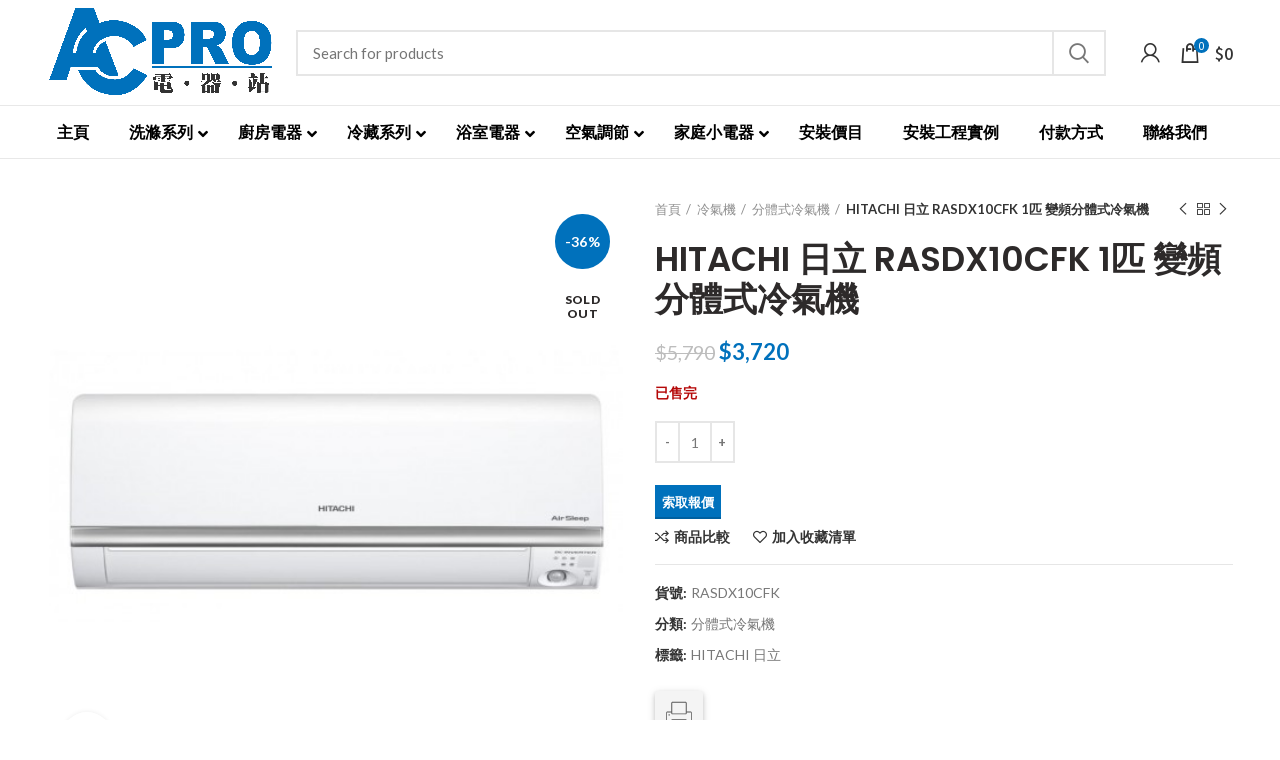

--- FILE ---
content_type: text/html; charset=UTF-8
request_url: https://acpros.com.hk/product/rasdx10cfk/
body_size: 33471
content:
<!DOCTYPE html>
<html lang="zh-HK">
<head>
	<meta charset="UTF-8">
	<meta name="viewport" content="width=device-width, initial-scale=1.0, maximum-scale=1.0, user-scalable=no">
	<link rel="profile" href="https://gmpg.org/xfn/11">
	<link rel="pingback" href="https://acpros.com.hk/xmlrpc.php">

	<title>HITACHI 日立 RASDX10CFK 1匹 變頻分體式冷氣機 &#8211; ACPRO</title>
<meta name='robots' content='max-image-preview:large' />
<link rel='dns-prefetch' href='//fonts.googleapis.com' />
<link rel='dns-prefetch' href='//www.googletagmanager.com' />
<link rel="alternate" type="application/rss+xml" title="訂閱《ACPRO》&raquo; 資訊提供" href="https://acpros.com.hk/feed/" />
<link rel="alternate" type="application/rss+xml" title="訂閱《ACPRO》&raquo; 留言的資訊提供" href="https://acpros.com.hk/comments/feed/" />
<link rel="alternate" type="application/rss+xml" title="訂閱《ACPRO 》&raquo;〈HITACHI 日立 RASDX10CFK 1匹 變頻分體式冷氣機〉留言的資訊提供" href="https://acpros.com.hk/product/rasdx10cfk/feed/" />
<link rel="alternate" title="oEmbed (JSON)" type="application/json+oembed" href="https://acpros.com.hk/wp-json/oembed/1.0/embed?url=https%3A%2F%2Facpros.com.hk%2Fproduct%2Frasdx10cfk%2F" />
<link rel="alternate" title="oEmbed (XML)" type="text/xml+oembed" href="https://acpros.com.hk/wp-json/oembed/1.0/embed?url=https%3A%2F%2Facpros.com.hk%2Fproduct%2Frasdx10cfk%2F&#038;format=xml" />
<style id='wp-img-auto-sizes-contain-inline-css' type='text/css'>
img:is([sizes=auto i],[sizes^="auto," i]){contain-intrinsic-size:3000px 1500px}
/*# sourceURL=wp-img-auto-sizes-contain-inline-css */
</style>
<link rel='stylesheet' id='wp-block-library-css' href='https://acpros.com.hk/wp-includes/css/dist/block-library/style.min.css?ver=6.9' type='text/css' media='all' />
<style id='classic-theme-styles-inline-css' type='text/css'>
/*! This file is auto-generated */
.wp-block-button__link{color:#fff;background-color:#32373c;border-radius:9999px;box-shadow:none;text-decoration:none;padding:calc(.667em + 2px) calc(1.333em + 2px);font-size:1.125em}.wp-block-file__button{background:#32373c;color:#fff;text-decoration:none}
/*# sourceURL=/wp-includes/css/classic-themes.min.css */
</style>
<style id='global-styles-inline-css' type='text/css'>
:root{--wp--preset--aspect-ratio--square: 1;--wp--preset--aspect-ratio--4-3: 4/3;--wp--preset--aspect-ratio--3-4: 3/4;--wp--preset--aspect-ratio--3-2: 3/2;--wp--preset--aspect-ratio--2-3: 2/3;--wp--preset--aspect-ratio--16-9: 16/9;--wp--preset--aspect-ratio--9-16: 9/16;--wp--preset--color--black: #000000;--wp--preset--color--cyan-bluish-gray: #abb8c3;--wp--preset--color--white: #ffffff;--wp--preset--color--pale-pink: #f78da7;--wp--preset--color--vivid-red: #cf2e2e;--wp--preset--color--luminous-vivid-orange: #ff6900;--wp--preset--color--luminous-vivid-amber: #fcb900;--wp--preset--color--light-green-cyan: #7bdcb5;--wp--preset--color--vivid-green-cyan: #00d084;--wp--preset--color--pale-cyan-blue: #8ed1fc;--wp--preset--color--vivid-cyan-blue: #0693e3;--wp--preset--color--vivid-purple: #9b51e0;--wp--preset--gradient--vivid-cyan-blue-to-vivid-purple: linear-gradient(135deg,rgb(6,147,227) 0%,rgb(155,81,224) 100%);--wp--preset--gradient--light-green-cyan-to-vivid-green-cyan: linear-gradient(135deg,rgb(122,220,180) 0%,rgb(0,208,130) 100%);--wp--preset--gradient--luminous-vivid-amber-to-luminous-vivid-orange: linear-gradient(135deg,rgb(252,185,0) 0%,rgb(255,105,0) 100%);--wp--preset--gradient--luminous-vivid-orange-to-vivid-red: linear-gradient(135deg,rgb(255,105,0) 0%,rgb(207,46,46) 100%);--wp--preset--gradient--very-light-gray-to-cyan-bluish-gray: linear-gradient(135deg,rgb(238,238,238) 0%,rgb(169,184,195) 100%);--wp--preset--gradient--cool-to-warm-spectrum: linear-gradient(135deg,rgb(74,234,220) 0%,rgb(151,120,209) 20%,rgb(207,42,186) 40%,rgb(238,44,130) 60%,rgb(251,105,98) 80%,rgb(254,248,76) 100%);--wp--preset--gradient--blush-light-purple: linear-gradient(135deg,rgb(255,206,236) 0%,rgb(152,150,240) 100%);--wp--preset--gradient--blush-bordeaux: linear-gradient(135deg,rgb(254,205,165) 0%,rgb(254,45,45) 50%,rgb(107,0,62) 100%);--wp--preset--gradient--luminous-dusk: linear-gradient(135deg,rgb(255,203,112) 0%,rgb(199,81,192) 50%,rgb(65,88,208) 100%);--wp--preset--gradient--pale-ocean: linear-gradient(135deg,rgb(255,245,203) 0%,rgb(182,227,212) 50%,rgb(51,167,181) 100%);--wp--preset--gradient--electric-grass: linear-gradient(135deg,rgb(202,248,128) 0%,rgb(113,206,126) 100%);--wp--preset--gradient--midnight: linear-gradient(135deg,rgb(2,3,129) 0%,rgb(40,116,252) 100%);--wp--preset--font-size--small: 13px;--wp--preset--font-size--medium: 20px;--wp--preset--font-size--large: 36px;--wp--preset--font-size--x-large: 42px;--wp--preset--spacing--20: 0.44rem;--wp--preset--spacing--30: 0.67rem;--wp--preset--spacing--40: 1rem;--wp--preset--spacing--50: 1.5rem;--wp--preset--spacing--60: 2.25rem;--wp--preset--spacing--70: 3.38rem;--wp--preset--spacing--80: 5.06rem;--wp--preset--shadow--natural: 6px 6px 9px rgba(0, 0, 0, 0.2);--wp--preset--shadow--deep: 12px 12px 50px rgba(0, 0, 0, 0.4);--wp--preset--shadow--sharp: 6px 6px 0px rgba(0, 0, 0, 0.2);--wp--preset--shadow--outlined: 6px 6px 0px -3px rgb(255, 255, 255), 6px 6px rgb(0, 0, 0);--wp--preset--shadow--crisp: 6px 6px 0px rgb(0, 0, 0);}:where(.is-layout-flex){gap: 0.5em;}:where(.is-layout-grid){gap: 0.5em;}body .is-layout-flex{display: flex;}.is-layout-flex{flex-wrap: wrap;align-items: center;}.is-layout-flex > :is(*, div){margin: 0;}body .is-layout-grid{display: grid;}.is-layout-grid > :is(*, div){margin: 0;}:where(.wp-block-columns.is-layout-flex){gap: 2em;}:where(.wp-block-columns.is-layout-grid){gap: 2em;}:where(.wp-block-post-template.is-layout-flex){gap: 1.25em;}:where(.wp-block-post-template.is-layout-grid){gap: 1.25em;}.has-black-color{color: var(--wp--preset--color--black) !important;}.has-cyan-bluish-gray-color{color: var(--wp--preset--color--cyan-bluish-gray) !important;}.has-white-color{color: var(--wp--preset--color--white) !important;}.has-pale-pink-color{color: var(--wp--preset--color--pale-pink) !important;}.has-vivid-red-color{color: var(--wp--preset--color--vivid-red) !important;}.has-luminous-vivid-orange-color{color: var(--wp--preset--color--luminous-vivid-orange) !important;}.has-luminous-vivid-amber-color{color: var(--wp--preset--color--luminous-vivid-amber) !important;}.has-light-green-cyan-color{color: var(--wp--preset--color--light-green-cyan) !important;}.has-vivid-green-cyan-color{color: var(--wp--preset--color--vivid-green-cyan) !important;}.has-pale-cyan-blue-color{color: var(--wp--preset--color--pale-cyan-blue) !important;}.has-vivid-cyan-blue-color{color: var(--wp--preset--color--vivid-cyan-blue) !important;}.has-vivid-purple-color{color: var(--wp--preset--color--vivid-purple) !important;}.has-black-background-color{background-color: var(--wp--preset--color--black) !important;}.has-cyan-bluish-gray-background-color{background-color: var(--wp--preset--color--cyan-bluish-gray) !important;}.has-white-background-color{background-color: var(--wp--preset--color--white) !important;}.has-pale-pink-background-color{background-color: var(--wp--preset--color--pale-pink) !important;}.has-vivid-red-background-color{background-color: var(--wp--preset--color--vivid-red) !important;}.has-luminous-vivid-orange-background-color{background-color: var(--wp--preset--color--luminous-vivid-orange) !important;}.has-luminous-vivid-amber-background-color{background-color: var(--wp--preset--color--luminous-vivid-amber) !important;}.has-light-green-cyan-background-color{background-color: var(--wp--preset--color--light-green-cyan) !important;}.has-vivid-green-cyan-background-color{background-color: var(--wp--preset--color--vivid-green-cyan) !important;}.has-pale-cyan-blue-background-color{background-color: var(--wp--preset--color--pale-cyan-blue) !important;}.has-vivid-cyan-blue-background-color{background-color: var(--wp--preset--color--vivid-cyan-blue) !important;}.has-vivid-purple-background-color{background-color: var(--wp--preset--color--vivid-purple) !important;}.has-black-border-color{border-color: var(--wp--preset--color--black) !important;}.has-cyan-bluish-gray-border-color{border-color: var(--wp--preset--color--cyan-bluish-gray) !important;}.has-white-border-color{border-color: var(--wp--preset--color--white) !important;}.has-pale-pink-border-color{border-color: var(--wp--preset--color--pale-pink) !important;}.has-vivid-red-border-color{border-color: var(--wp--preset--color--vivid-red) !important;}.has-luminous-vivid-orange-border-color{border-color: var(--wp--preset--color--luminous-vivid-orange) !important;}.has-luminous-vivid-amber-border-color{border-color: var(--wp--preset--color--luminous-vivid-amber) !important;}.has-light-green-cyan-border-color{border-color: var(--wp--preset--color--light-green-cyan) !important;}.has-vivid-green-cyan-border-color{border-color: var(--wp--preset--color--vivid-green-cyan) !important;}.has-pale-cyan-blue-border-color{border-color: var(--wp--preset--color--pale-cyan-blue) !important;}.has-vivid-cyan-blue-border-color{border-color: var(--wp--preset--color--vivid-cyan-blue) !important;}.has-vivid-purple-border-color{border-color: var(--wp--preset--color--vivid-purple) !important;}.has-vivid-cyan-blue-to-vivid-purple-gradient-background{background: var(--wp--preset--gradient--vivid-cyan-blue-to-vivid-purple) !important;}.has-light-green-cyan-to-vivid-green-cyan-gradient-background{background: var(--wp--preset--gradient--light-green-cyan-to-vivid-green-cyan) !important;}.has-luminous-vivid-amber-to-luminous-vivid-orange-gradient-background{background: var(--wp--preset--gradient--luminous-vivid-amber-to-luminous-vivid-orange) !important;}.has-luminous-vivid-orange-to-vivid-red-gradient-background{background: var(--wp--preset--gradient--luminous-vivid-orange-to-vivid-red) !important;}.has-very-light-gray-to-cyan-bluish-gray-gradient-background{background: var(--wp--preset--gradient--very-light-gray-to-cyan-bluish-gray) !important;}.has-cool-to-warm-spectrum-gradient-background{background: var(--wp--preset--gradient--cool-to-warm-spectrum) !important;}.has-blush-light-purple-gradient-background{background: var(--wp--preset--gradient--blush-light-purple) !important;}.has-blush-bordeaux-gradient-background{background: var(--wp--preset--gradient--blush-bordeaux) !important;}.has-luminous-dusk-gradient-background{background: var(--wp--preset--gradient--luminous-dusk) !important;}.has-pale-ocean-gradient-background{background: var(--wp--preset--gradient--pale-ocean) !important;}.has-electric-grass-gradient-background{background: var(--wp--preset--gradient--electric-grass) !important;}.has-midnight-gradient-background{background: var(--wp--preset--gradient--midnight) !important;}.has-small-font-size{font-size: var(--wp--preset--font-size--small) !important;}.has-medium-font-size{font-size: var(--wp--preset--font-size--medium) !important;}.has-large-font-size{font-size: var(--wp--preset--font-size--large) !important;}.has-x-large-font-size{font-size: var(--wp--preset--font-size--x-large) !important;}
:where(.wp-block-post-template.is-layout-flex){gap: 1.25em;}:where(.wp-block-post-template.is-layout-grid){gap: 1.25em;}
:where(.wp-block-term-template.is-layout-flex){gap: 1.25em;}:where(.wp-block-term-template.is-layout-grid){gap: 1.25em;}
:where(.wp-block-columns.is-layout-flex){gap: 2em;}:where(.wp-block-columns.is-layout-grid){gap: 2em;}
:root :where(.wp-block-pullquote){font-size: 1.5em;line-height: 1.6;}
/*# sourceURL=global-styles-inline-css */
</style>
<link rel='stylesheet' id='lf_bootstrap_css-css' href='https://acpros.com.hk/wp-content/plugins/product-enquiry-pro/wisdm-forms/views/css/bootstrap.min.css?ver=6.9' type='text/css' media='all' />
<link rel='stylesheet' id='lf_fontawesome_css-css' href='https://acpros.com.hk/wp-content/plugins/product-enquiry-pro/wisdm-forms/views/css/font-awesome.min.css?ver=6.9' type='text/css' media='all' />
<link rel='stylesheet' id='lf_style_css-css' href='https://acpros.com.hk/wp-content/plugins/product-enquiry-pro/wisdm-forms/views/css/front.css?ver=6.9' type='text/css' media='all' />
<link rel='stylesheet' id='lf_select2_css-css' href='https://acpros.com.hk/wp-content/plugins/product-enquiry-pro/wisdm-forms/views/css/select2.css?ver=6.9' type='text/css' media='all' />
<link rel='stylesheet' id='lf_jquery_ui-css' href='https://acpros.com.hk/wp-content/plugins/product-enquiry-pro/wisdm-forms/views/css/jquery-ui.css?ver=6.9' type='text/css' media='all' />
<link rel='stylesheet' id='lf_jquery_ui_timepicker_addon_css-css' href='https://acpros.com.hk/wp-content/plugins/product-enquiry-pro/wisdm-forms/views/css/jquery-ui-timepicker-addon.css?ver=6.9' type='text/css' media='all' />
<link rel='stylesheet' id='lf_rateit_css-css' href='https://acpros.com.hk/wp-content/plugins/product-enquiry-pro/wisdm-forms/views/css/rateit.css?ver=6.9' type='text/css' media='all' />
<link rel='stylesheet' id='rs-plugin-settings-css' href='https://acpros.com.hk/wp-content/plugins/revslider/public/assets/css/rs6.css?ver=6.2.10' type='text/css' media='all' />
<style id='rs-plugin-settings-inline-css' type='text/css'>
#rs-demo-id {}
/*# sourceURL=rs-plugin-settings-inline-css */
</style>
<style id='woocommerce-inline-inline-css' type='text/css'>
.woocommerce form .form-row .required { visibility: visible; }
/*# sourceURL=woocommerce-inline-inline-css */
</style>
<link rel='stylesheet' id='woocommerce-fps-css' href='https://acpros.com.hk/wp-content/plugins/wpp-faster-payment-systemfps-hong-kong/public/css/wc-fps-public.css?ver=1.0.4' type='text/css' media='all' />
<link rel='stylesheet' id='multipleSelectCss-css' href='https://acpros.com.hk/wp-content/plugins/product-enquiry-pro/css/public/multiple-select.css?ver=6.9' type='text/css' media='all' />
<link rel='stylesheet' id='quoteup_responsive-css' href='https://acpros.com.hk/wp-content/plugins/product-enquiry-pro/css/public/responsive-style.css?ver=6.9' type='text/css' media='all' />
<link rel='stylesheet' id='wcspp-css' href='https://acpros.com.hk/wp-content/plugins/share-print-pdf-woocommerce/includes/css/style.css?ver=2.6.2' type='text/css' media='all' />
<link rel='stylesheet' id='ubermenu-css' href='https://acpros.com.hk/wp-content/plugins/ubermenu/pro/assets/css/ubermenu.min.css?ver=3.7.2' type='text/css' media='all' />
<link rel='stylesheet' id='ubermenu-clean-white-css' href='https://acpros.com.hk/wp-content/plugins/ubermenu/pro/assets/css/skins/cleanwhite.css?ver=6.9' type='text/css' media='all' />
<link rel='stylesheet' id='ubermenu-font-awesome-all-css' href='https://acpros.com.hk/wp-content/plugins/ubermenu/assets/fontawesome/css/all.min.css?ver=6.9' type='text/css' media='all' />
<link rel='stylesheet' id='js_composer_front-css' href='https://acpros.com.hk/wp-content/plugins/js_composer/assets/css/js_composer.min.css?ver=6.6.0' type='text/css' media='all' />
<link rel='stylesheet' id='bootstrap-css' href='https://acpros.com.hk/wp-content/themes/woodmart/css/bootstrap.min.css?ver=5.0.3' type='text/css' media='all' />
<link rel='stylesheet' id='woodmart-style-css' href='https://acpros.com.hk/wp-content/themes/woodmart/css/style-elementor.min.css?ver=5.0.3' type='text/css' media='all' />
<link rel='stylesheet' id='elementor-icons-css' href='https://acpros.com.hk/wp-content/plugins/elementor/assets/lib/eicons/css/elementor-icons.min.css?ver=5.45.0' type='text/css' media='all' />
<link rel='stylesheet' id='elementor-frontend-css' href='https://acpros.com.hk/wp-content/plugins/elementor/assets/css/frontend.min.css?ver=3.34.1' type='text/css' media='all' />
<link rel='stylesheet' id='elementor-post-8157-css' href='https://acpros.com.hk/wp-content/uploads/elementor/css/post-8157.css?ver=1768287058' type='text/css' media='all' />
<link rel='stylesheet' id='xts-style-header_514519-css' href='https://acpros.com.hk/wp-content/uploads/2021/05/xts-header_514519-1621918792.css?ver=5.0.3' type='text/css' media='all' />
<link rel='stylesheet' id='xts-style-theme_settings_default-css' href='https://acpros.com.hk/wp-content/uploads/2025/05/xts-theme_settings_default-1748062062.css?ver=5.0.3' type='text/css' media='all' />
<link rel='stylesheet' id='xts-google-fonts-css' href='//fonts.googleapis.com/css?family=Lato%3A100%2C100italic%2C300%2C300italic%2C400%2C400italic%2C700%2C700italic%2C900%2C900italic%7CPoppins%3A100%2C100italic%2C200%2C200italic%2C300%2C300italic%2C400%2C400italic%2C500%2C500italic%2C600%2C600italic%2C700%2C700italic%2C800%2C800italic%2C900%2C900italic%7CNoto+Sans+HK%3A100%2C300%2C400%2C500%2C700%2C900&#038;ver=5.0.3' type='text/css' media='all' />
<link rel='stylesheet' id='elementor-gf-local-roboto-css' href='https://acpros.com.hk/wp-content/uploads/elementor/google-fonts/css/roboto.css?ver=1742237474' type='text/css' media='all' />
<link rel='stylesheet' id='elementor-gf-local-robotoslab-css' href='https://acpros.com.hk/wp-content/uploads/elementor/google-fonts/css/robotoslab.css?ver=1742237475' type='text/css' media='all' />
<script type="text/template" id="tmpl-variation-template">
	<div class="woocommerce-variation-description">{{{ data.variation.variation_description }}}</div>
	<div class="woocommerce-variation-price">{{{ data.variation.price_html }}}</div>
	<div class="woocommerce-variation-availability">{{{ data.variation.availability_html }}}</div>
</script>
<script type="text/template" id="tmpl-unavailable-variation-template">
	<p role="alert">抱歉，此商品已下架，請選擇不同的組合</p>
</script>
<script type="text/javascript" src="https://acpros.com.hk/wp-includes/js/jquery/jquery.min.js?ver=3.7.1" id="jquery-core-js"></script>
<script type="text/javascript" src="https://acpros.com.hk/wp-includes/js/jquery/jquery-migrate.min.js?ver=3.4.1" id="jquery-migrate-js"></script>
<script type="text/javascript" src="https://acpros.com.hk/wp-content/plugins/product-enquiry-pro/wisdm-forms/views/js/bootstrap.min.js?ver=6.9" id="lf_bootstrap_js-js"></script>
<script type="text/javascript" src="https://acpros.com.hk/wp-content/plugins/product-enquiry-pro/wisdm-forms/views/js/mustache.js?ver=6.9" id="lf_mustache_js-js"></script>
<script type="text/javascript" src="https://acpros.com.hk/wp-content/plugins/product-enquiry-pro/wisdm-forms/views/js/sha256.js?ver=6.9" id="lf_sha256_js-js"></script>
<script type="text/javascript" src="https://acpros.com.hk/wp-includes/js/jquery/ui/core.min.js?ver=1.13.3" id="jquery-ui-core-js"></script>
<script type="text/javascript" src="https://acpros.com.hk/wp-includes/js/jquery/ui/mouse.min.js?ver=1.13.3" id="jquery-ui-mouse-js"></script>
<script type="text/javascript" src="https://acpros.com.hk/wp-includes/js/jquery/ui/datepicker.min.js?ver=1.13.3" id="jquery-ui-datepicker-js"></script>
<script type="text/javascript" id="jquery-ui-datepicker-js-after">
/* <![CDATA[ */
jQuery(function(jQuery){jQuery.datepicker.setDefaults({"closeText":"\u95dc\u9589","currentText":"\u4eca\u5929","monthNames":["1 \u6708","2 \u6708","3 \u6708","4 \u6708","5 \u6708","6 \u6708","7 \u6708","8 \u6708","9 \u6708","10 \u6708","11 \u6708","12 \u6708"],"monthNamesShort":["1 \u6708","2 \u6708","3 \u6708","4 \u6708","5 \u6708","6 \u6708","7 \u6708","8 \u6708","9 \u6708","10 \u6708","11 \u6708","12 \u6708"],"nextText":"\u4e0b\u4e00\u6b65","prevText":"\u4e0a\u4e00\u6b65","dayNames":["\u661f\u671f\u65e5","\u661f\u671f\u4e00","\u661f\u671f\u4e8c","\u661f\u671f\u4e09","\u661f\u671f\u56db","\u661f\u671f\u4e94","\u661f\u671f\u516d"],"dayNamesShort":["\u9031\u65e5","\u9031\u4e00","\u9031\u4e8c","\u9031\u4e09","\u9031\u56db","\u9031\u4e94","\u9031\u516d"],"dayNamesMin":["\u65e5","\u4e00","\u4e8c","\u4e09","\u56db","\u4e94","\u516d"],"dateFormat":"MM d, yy","firstDay":1,"isRTL":false});});
//# sourceURL=jquery-ui-datepicker-js-after
/* ]]> */
</script>
<script type="text/javascript" src="https://acpros.com.hk/wp-includes/js/jquery/ui/slider.min.js?ver=1.13.3" id="jquery-ui-slider-js"></script>
<script type="text/javascript" src="https://acpros.com.hk/wp-content/plugins/product-enquiry-pro/wisdm-forms/views/js/jquery-ui-timepicker-addon.js?ver=6.9" id="lf_jquery_ui_timepicker_addon_js-js"></script>
<script type="text/javascript" src="https://acpros.com.hk/wp-content/plugins/product-enquiry-pro/wisdm-forms/views/js/jquery.rateit.min.js?ver=6.9" id="lf_jquery_rateit_js-js"></script>
<script type="text/javascript" id="jquery-validate-js-extra">
/* <![CDATA[ */
var quoteup_cf_err_msg = {"name":"Please enter valid name.","email":"Please enter a valid email address.","url":"Please enter a valid URL.","date":"Please enter a valid date.","number":"Please enter a valid number.","tel_err":"Please enter valid telephone no.","validation_err_msg":"Validation Error"};
//# sourceURL=jquery-validate-js-extra
/* ]]> */
</script>
<script type="text/javascript" src="https://acpros.com.hk/wp-content/plugins/product-enquiry-pro/wisdm-forms/views/js/jquery.validate.min.js?ver=6.9" id="jquery-validate-js"></script>
<script type="text/javascript" src="https://acpros.com.hk/wp-content/plugins/product-enquiry-pro/wisdm-forms/views/js/frontend.js?ver=6.9" id="frontendJs-js"></script>
<script type="text/javascript" src="https://acpros.com.hk/wp-content/plugins/revslider/public/assets/js/rbtools.min.js?ver=6.0.6" id="tp-tools-js"></script>
<script type="text/javascript" src="https://acpros.com.hk/wp-content/plugins/revslider/public/assets/js/rs6.min.js?ver=6.2.10" id="revmin-js"></script>
<script type="text/javascript" src="https://acpros.com.hk/wp-content/plugins/woocommerce/assets/js/jquery-blockui/jquery.blockUI.min.js?ver=2.7.0-wc.10.4.3" id="wc-jquery-blockui-js" data-wp-strategy="defer"></script>
<script type="text/javascript" id="wc-add-to-cart-js-extra">
/* <![CDATA[ */
var wc_add_to_cart_params = {"ajax_url":"/wp-admin/admin-ajax.php","wc_ajax_url":"/?wc-ajax=%%endpoint%%","i18n_view_cart":"\u67e5\u770b\u8cfc\u7269\u8eca","cart_url":"https://acpros.com.hk/cart/","is_cart":"","cart_redirect_after_add":"no"};
//# sourceURL=wc-add-to-cart-js-extra
/* ]]> */
</script>
<script type="text/javascript" src="https://acpros.com.hk/wp-content/plugins/woocommerce/assets/js/frontend/add-to-cart.min.js?ver=10.4.3" id="wc-add-to-cart-js" data-wp-strategy="defer"></script>
<script type="text/javascript" src="https://acpros.com.hk/wp-content/plugins/woocommerce/assets/js/zoom/jquery.zoom.min.js?ver=1.7.21-wc.10.4.3" id="wc-zoom-js" defer="defer" data-wp-strategy="defer"></script>
<script type="text/javascript" id="wc-single-product-js-extra">
/* <![CDATA[ */
var wc_single_product_params = {"i18n_required_rating_text":"\u8acb\u9078\u64c7\u8a55\u5206","i18n_rating_options":["1 of 5 stars","2 of 5 stars","3 of 5 stars","4 of 5 stars","5 of 5 stars"],"i18n_product_gallery_trigger_text":"View full-screen image gallery","review_rating_required":"yes","flexslider":{"rtl":false,"animation":"slide","smoothHeight":true,"directionNav":false,"controlNav":"thumbnails","slideshow":false,"animationSpeed":500,"animationLoop":false,"allowOneSlide":false},"zoom_enabled":"","zoom_options":[],"photoswipe_enabled":"","photoswipe_options":{"shareEl":false,"closeOnScroll":false,"history":false,"hideAnimationDuration":0,"showAnimationDuration":0},"flexslider_enabled":""};
//# sourceURL=wc-single-product-js-extra
/* ]]> */
</script>
<script type="text/javascript" src="https://acpros.com.hk/wp-content/plugins/woocommerce/assets/js/frontend/single-product.min.js?ver=10.4.3" id="wc-single-product-js" defer="defer" data-wp-strategy="defer"></script>
<script type="text/javascript" src="https://acpros.com.hk/wp-content/plugins/woocommerce/assets/js/js-cookie/js.cookie.min.js?ver=2.1.4-wc.10.4.3" id="wc-js-cookie-js" data-wp-strategy="defer"></script>
<script type="text/javascript" id="woocommerce-js-extra">
/* <![CDATA[ */
var woocommerce_params = {"ajax_url":"/wp-admin/admin-ajax.php","wc_ajax_url":"/?wc-ajax=%%endpoint%%","i18n_password_show":"Show password","i18n_password_hide":"Hide password"};
//# sourceURL=woocommerce-js-extra
/* ]]> */
</script>
<script type="text/javascript" src="https://acpros.com.hk/wp-content/plugins/woocommerce/assets/js/frontend/woocommerce.min.js?ver=10.4.3" id="woocommerce-js" defer="defer" data-wp-strategy="defer"></script>
<script type="text/javascript" src="https://acpros.com.hk/wp-content/plugins/wpp-faster-payment-systemfps-hong-kong/public/js/wc-fps-public.js?ver=1.0.4" id="woocommerce-fps-js"></script>
<script type="text/javascript" src="https://acpros.com.hk/wp-content/plugins/js_composer/assets/js/vendors/woocommerce-add-to-cart.js?ver=6.6.0" id="vc_woocommerce-add-to-cart-js-js"></script>
<script type="text/javascript" id="quoteup-end-approval-script-js-extra">
/* <![CDATA[ */
var quote_data = {"ajax_url":"https://acpros.com.hk/wp-admin/admin-ajax.php","URL":"https://acpros.com.hk/cart/"};
//# sourceURL=quoteup-end-approval-script-js-extra
/* ]]> */
</script>
<script type="text/javascript" src="https://acpros.com.hk/wp-content/plugins/product-enquiry-pro/js/public/end-approval-quote-session.js?ver=6.9" id="quoteup-end-approval-script-js"></script>
<script type="text/javascript" src="https://acpros.com.hk/wp-includes/js/underscore.min.js?ver=1.13.7" id="underscore-js"></script>
<script type="text/javascript" id="wp-util-js-extra">
/* <![CDATA[ */
var _wpUtilSettings = {"ajax":{"url":"/wp-admin/admin-ajax.php"}};
//# sourceURL=wp-util-js-extra
/* ]]> */
</script>
<script type="text/javascript" src="https://acpros.com.hk/wp-includes/js/wp-util.min.js?ver=6.9" id="wp-util-js"></script>
<script type="text/javascript" id="wc-add-to-cart-variation-js-extra">
/* <![CDATA[ */
var wc_add_to_cart_variation_params = {"wc_ajax_url":"/?wc-ajax=%%endpoint%%","i18n_no_matching_variations_text":"\u5f88\u62b1\u6b49\uff0c\u6c92\u6709\u5546\u54c1\u7b26\u5408\u60a8\u7684\u9078\u64c7\uff0c\u8acb\u91cd\u65b0\u9078\u64c7\u5176\u4ed6\u7d44\u5408\u3002","i18n_make_a_selection_text":"\u8acb\u5148\u9078\u53d6\u4efb\u4e00\u5546\u54c1\u9805\u9078\u518d\u52a0\u5546\u54c1\u9032\u8cfc\u7269\u8eca","i18n_unavailable_text":"\u62b1\u6b49\uff0c\u6b64\u5546\u54c1\u5df2\u4e0b\u67b6\uff0c\u8acb\u9078\u64c7\u4e0d\u540c\u7684\u7d44\u5408","i18n_reset_alert_text":"Your selection has been reset. Please select some product options before adding this product to your cart."};
//# sourceURL=wc-add-to-cart-variation-js-extra
/* ]]> */
</script>
<script type="text/javascript" src="https://acpros.com.hk/wp-content/plugins/woocommerce/assets/js/frontend/add-to-cart-variation.min.js?ver=10.4.3" id="wc-add-to-cart-variation-js" defer="defer" data-wp-strategy="defer"></script>
<link rel="https://api.w.org/" href="https://acpros.com.hk/wp-json/" /><link rel="alternate" title="JSON" type="application/json" href="https://acpros.com.hk/wp-json/wp/v2/product/493" /><link rel="EditURI" type="application/rsd+xml" title="RSD" href="https://acpros.com.hk/xmlrpc.php?rsd" />
<meta name="generator" content="WordPress 6.9" />
<meta name="generator" content="WooCommerce 10.4.3" />
<link rel="canonical" href="https://acpros.com.hk/product/rasdx10cfk/" />
<link rel='shortlink' href='https://acpros.com.hk/?p=493' />
<meta name="generator" content="Site Kit by Google 1.170.0" /><style id="ubermenu-custom-generated-css">
/** Font Awesome 4 Compatibility **/
.fa{font-style:normal;font-variant:normal;font-weight:normal;font-family:FontAwesome;}

/** UberMenu Custom Menu Styles (Customizer) **/
/* main */
 .ubermenu-main .ubermenu-item-level-0 > .ubermenu-target { font-size:16px; color:#000000; }
 .ubermenu.ubermenu-main .ubermenu-item-level-0:hover > .ubermenu-target, .ubermenu-main .ubermenu-item-level-0.ubermenu-active > .ubermenu-target { color:#0071bc; }
 .ubermenu-main .ubermenu-item-level-0.ubermenu-current-menu-item > .ubermenu-target, .ubermenu-main .ubermenu-item-level-0.ubermenu-current-menu-parent > .ubermenu-target, .ubermenu-main .ubermenu-item-level-0.ubermenu-current-menu-ancestor > .ubermenu-target { color:#0071bc; }
 .ubermenu-main .ubermenu-submenu .ubermenu-item-header > .ubermenu-target, .ubermenu-main .ubermenu-tab > .ubermenu-target { font-size:16px; }
 .ubermenu-main .ubermenu-item-normal > .ubermenu-target { font-size:14px; }


/* Status: Loaded from Transient */

</style><meta name="theme-color" content="">	<noscript><style>.woocommerce-product-gallery{ opacity: 1 !important; }</style></noscript>
	
<!-- Google AdSense meta tags added by Site Kit -->
<meta name="google-adsense-platform-account" content="ca-host-pub-2644536267352236">
<meta name="google-adsense-platform-domain" content="sitekit.withgoogle.com">
<!-- End Google AdSense meta tags added by Site Kit -->
<meta name="generator" content="Elementor 3.34.1; features: additional_custom_breakpoints; settings: css_print_method-external, google_font-enabled, font_display-auto">
<style type="text/css">.recentcomments a{display:inline !important;padding:0 !important;margin:0 !important;}</style>			<style>
				.e-con.e-parent:nth-of-type(n+4):not(.e-lazyloaded):not(.e-no-lazyload),
				.e-con.e-parent:nth-of-type(n+4):not(.e-lazyloaded):not(.e-no-lazyload) * {
					background-image: none !important;
				}
				@media screen and (max-height: 1024px) {
					.e-con.e-parent:nth-of-type(n+3):not(.e-lazyloaded):not(.e-no-lazyload),
					.e-con.e-parent:nth-of-type(n+3):not(.e-lazyloaded):not(.e-no-lazyload) * {
						background-image: none !important;
					}
				}
				@media screen and (max-height: 640px) {
					.e-con.e-parent:nth-of-type(n+2):not(.e-lazyloaded):not(.e-no-lazyload),
					.e-con.e-parent:nth-of-type(n+2):not(.e-lazyloaded):not(.e-no-lazyload) * {
						background-image: none !important;
					}
				}
			</style>
			<meta name="generator" content="Powered by WPBakery Page Builder - drag and drop page builder for WordPress."/>
<meta name="generator" content="Powered by Slider Revolution 6.2.10 - responsive, Mobile-Friendly Slider Plugin for WordPress with comfortable drag and drop interface." />

        <div id="wdm-cart-count" style="display:none" data-display-bubble="0">
            <a href='https://acpros.com.hk/request-to-quote-motif/' class='wdm-cart-count-link' title="0 product added for enquiry">
                <span class='wdm-quoteupicon wdm-quoteupicon-list'></span><span class='wdm-quoteupicon-count'>0</span>
            </a>
        </div>
        <link rel="icon" href="https://acpros.com.hk/wp-content/uploads/2021/03/cropped-fav-ico-32x32.png" sizes="32x32" />
<link rel="icon" href="https://acpros.com.hk/wp-content/uploads/2021/03/cropped-fav-ico-192x192.png" sizes="192x192" />
<link rel="apple-touch-icon" href="https://acpros.com.hk/wp-content/uploads/2021/03/cropped-fav-ico-180x180.png" />
<meta name="msapplication-TileImage" content="https://acpros.com.hk/wp-content/uploads/2021/03/cropped-fav-ico-270x270.png" />
<meta name="generator" content="Share, Print and PDF for WooCommerce"/><script type="text/javascript">function setREVStartSize(e){
			//window.requestAnimationFrame(function() {				 
				window.RSIW = window.RSIW===undefined ? window.innerWidth : window.RSIW;	
				window.RSIH = window.RSIH===undefined ? window.innerHeight : window.RSIH;	
				try {								
					var pw = document.getElementById(e.c).parentNode.offsetWidth,
						newh;
					pw = pw===0 || isNaN(pw) ? window.RSIW : pw;
					e.tabw = e.tabw===undefined ? 0 : parseInt(e.tabw);
					e.thumbw = e.thumbw===undefined ? 0 : parseInt(e.thumbw);
					e.tabh = e.tabh===undefined ? 0 : parseInt(e.tabh);
					e.thumbh = e.thumbh===undefined ? 0 : parseInt(e.thumbh);
					e.tabhide = e.tabhide===undefined ? 0 : parseInt(e.tabhide);
					e.thumbhide = e.thumbhide===undefined ? 0 : parseInt(e.thumbhide);
					e.mh = e.mh===undefined || e.mh=="" || e.mh==="auto" ? 0 : parseInt(e.mh,0);		
					if(e.layout==="fullscreen" || e.l==="fullscreen") 						
						newh = Math.max(e.mh,window.RSIH);					
					else{					
						e.gw = Array.isArray(e.gw) ? e.gw : [e.gw];
						for (var i in e.rl) if (e.gw[i]===undefined || e.gw[i]===0) e.gw[i] = e.gw[i-1];					
						e.gh = e.el===undefined || e.el==="" || (Array.isArray(e.el) && e.el.length==0)? e.gh : e.el;
						e.gh = Array.isArray(e.gh) ? e.gh : [e.gh];
						for (var i in e.rl) if (e.gh[i]===undefined || e.gh[i]===0) e.gh[i] = e.gh[i-1];
											
						var nl = new Array(e.rl.length),
							ix = 0,						
							sl;					
						e.tabw = e.tabhide>=pw ? 0 : e.tabw;
						e.thumbw = e.thumbhide>=pw ? 0 : e.thumbw;
						e.tabh = e.tabhide>=pw ? 0 : e.tabh;
						e.thumbh = e.thumbhide>=pw ? 0 : e.thumbh;					
						for (var i in e.rl) nl[i] = e.rl[i]<window.RSIW ? 0 : e.rl[i];
						sl = nl[0];									
						for (var i in nl) if (sl>nl[i] && nl[i]>0) { sl = nl[i]; ix=i;}															
						var m = pw>(e.gw[ix]+e.tabw+e.thumbw) ? 1 : (pw-(e.tabw+e.thumbw)) / (e.gw[ix]);					
						newh =  (e.gh[ix] * m) + (e.tabh + e.thumbh);
					}				
					if(window.rs_init_css===undefined) window.rs_init_css = document.head.appendChild(document.createElement("style"));					
					document.getElementById(e.c).height = newh+"px";
					window.rs_init_css.innerHTML += "#"+e.c+"_wrapper { height: "+newh+"px }";				
				} catch(e){
					console.log("Failure at Presize of Slider:" + e)
				}					   
			//});
		  };</script>
<style>		
		
		</style><noscript><style> .wpb_animate_when_almost_visible { opacity: 1; }</style></noscript><style id="yellow-pencil">
/*
	The following CSS generated by YellowPencil Plugin.
	https://yellowpencil.waspthemes.com
*/
.wcspp-navigation .wcspp-pdf a{display:none;}.wcspp-navigation ul .wcspp-pdf{display:none;}.wcspp-navigation .wcspp-email a{display:none;}.wcspp-navigation ul .wcspp-email{display:none;}.wcspp-navigation .wcspp-facebook a{display:none;}.wcspp-navigation ul .wcspp-facebook{display:none;}.wcspp-navigation .wcspp-twitter a{display:none;}.wcspp-navigation ul .wcspp-twitter{display:none;}.wcspp-navigation .wcspp-pin a{display:none;}.wcspp-navigation ul .wcspp-pin{display:none;}.wcspp-navigation .wcspp-linked a{display:none;}.wcspp-navigation ul .wcspp-linked{display:none;}.search-by-category a{display:none !important;}
</style></head>

<body data-rsssl=1 class="wp-singular product-template-default single single-product postid-493 wp-theme-woodmart theme-woodmart woocommerce woocommerce-page woocommerce-no-js wrapper-full-width form-style-square form-border-width-2 woodmart-product-design-default categories-accordion-on woodmart-archive-shop woodmart-ajax-shop-on offcanvas-sidebar-mobile offcanvas-sidebar-tablet notifications-sticky btns-default-flat btns-default-dark btns-default-hover-dark btns-shop-3d btns-shop-light btns-shop-hover-light btns-accent-flat btns-accent-light btns-accent-hover-light wpb-js-composer js-comp-ver-6.6.0 vc_responsive elementor-default elementor-kit-8157">
		
	<div class="website-wrapper">

		
			<!-- HEADER -->
			<header class="whb-header whb-scroll-slide whb-sticky-real">

				<div class="whb-main-header">
	
<div class="whb-row whb-general-header whb-not-sticky-row whb-without-bg whb-border-fullwidth whb-color-dark whb-flex-flex-middle">
	<div class="container">
		<div class="whb-flex-row whb-general-header-inner">
			<div class="whb-column whb-col-left whb-visible-lg">
	<div class="site-logo">
	<div class="woodmart-logo-wrap switch-logo-enable">
		<a href="https://acpros.com.hk/" class="woodmart-logo woodmart-main-logo" rel="home">
			<img src="https://acpros.com.hk/wp-content/uploads/2021/03/logo.png" alt="ACPRO" style="max-width: 250px;" />		</a>
								<a href="https://acpros.com.hk/" class="woodmart-logo woodmart-sticky-logo" rel="home">
				<img src="https://acpros.com.hk/wp-content/uploads/2021/03/logo.png" alt="ACPRO" style="max-width: 250px;" />			</a>
			</div>
</div>
</div>
<div class="whb-column whb-col-center whb-visible-lg">
				<div class="woodmart-search-form">
								<form role="search" method="get" class="searchform  has-categories-dropdown search-style-default woodmart-ajax-search" action="https://acpros.com.hk/"  data-thumbnail="1" data-price="1" data-post_type="product" data-count="20" data-sku="1" data-symbols_count="3">
					<input type="text" class="s" placeholder="Search for products" value="" name="s" />
					<input type="hidden" name="post_type" value="product">
								<div class="search-by-category input-dropdown">
				<div class="input-dropdown-inner woodmart-scroll-content">
					<input type="hidden" name="product_cat" value="0">
					<a href="#" data-val="0">Select category</a>
					<div class="list-wrapper woodmart-scroll">
						<ul class="woodmart-scroll-content">
							<li style="display:none;"><a href="#" data-val="0">Select category</a></li>
								<li class="cat-item cat-item-1125"><a class="pf-value" href="https://acpros.com.hk/product-category/bbq%e7%88%90/" data-val="bbq%e7%88%90" data-title="BBQ爐" >BBQ爐</a>
</li>
	<li class="cat-item cat-item-298"><a class="pf-value" href="https://acpros.com.hk/product-category/dyson/" data-val="dyson" data-title="Dyson" >Dyson</a>
</li>
	<li class="cat-item cat-item-1536"><a class="pf-value" href="https://acpros.com.hk/product-category/%e4%b9%be%e6%89%8b%e6%a9%9f/" data-val="%e4%b9%be%e6%89%8b%e6%a9%9f" data-title="乾手機" >乾手機</a>
</li>
	<li class="cat-item cat-item-254"><a class="pf-value" href="https://acpros.com.hk/product-category/%e4%b9%be%e8%a1%a3%e6%a9%9f/" data-val="%e4%b9%be%e8%a1%a3%e6%a9%9f" data-title="乾衣機" >乾衣機</a>
<ul class='children'>
	<li class="cat-item cat-item-258"><a class="pf-value" href="https://acpros.com.hk/product-category/%e4%b9%be%e8%a1%a3%e6%a9%9f/%e4%b9%be%e8%a1%a3%e6%ab%83/" data-val="%e4%b9%be%e8%a1%a3%e6%ab%83" data-title="乾衣櫃" >乾衣櫃</a>
</li>
	<li class="cat-item cat-item-255"><a class="pf-value" href="https://acpros.com.hk/product-category/%e4%b9%be%e8%a1%a3%e6%a9%9f/%e5%86%b7%e5%87%9d%e5%bc%8f%e4%b9%be%e8%a1%a3%e6%a9%9f/" data-val="%e5%86%b7%e5%87%9d%e5%bc%8f%e4%b9%be%e8%a1%a3%e6%a9%9f" data-title="冷凝式乾衣機" >冷凝式乾衣機</a>
</li>
	<li class="cat-item cat-item-256"><a class="pf-value" href="https://acpros.com.hk/product-category/%e4%b9%be%e8%a1%a3%e6%a9%9f/%e6%8e%92%e6%b0%a3%e5%bc%8f%e4%b9%be%e8%a1%a3%e6%a9%9f/" data-val="%e6%8e%92%e6%b0%a3%e5%bc%8f%e4%b9%be%e8%a1%a3%e6%a9%9f" data-title="排氣式乾衣機" >排氣式乾衣機</a>
</li>
	<li class="cat-item cat-item-259"><a class="pf-value" href="https://acpros.com.hk/product-category/%e4%b9%be%e8%a1%a3%e6%a9%9f/%e7%86%b1%e6%b3%b5%e5%bc%8f%e4%b9%be%e8%a1%a3%e6%a9%9f/" data-val="%e7%86%b1%e6%b3%b5%e5%bc%8f%e4%b9%be%e8%a1%a3%e6%a9%9f" data-title="熱泵式乾衣機" >熱泵式乾衣機</a>
</li>
	<li class="cat-item cat-item-257"><a class="pf-value" href="https://acpros.com.hk/product-category/%e4%b9%be%e8%a1%a3%e6%a9%9f/%e7%be%8e%e5%bc%8f%e4%b9%be%e8%a1%a3%e6%a9%9f/" data-val="%e7%be%8e%e5%bc%8f%e4%b9%be%e8%a1%a3%e6%a9%9f" data-title="美式乾衣機" >美式乾衣機</a>
</li>
</ul>
</li>
	<li class="cat-item cat-item-565"><a class="pf-value" href="https://acpros.com.hk/product-category/%e4%bf%9d%e6%9a%96%e6%ab%83/" data-val="%e4%bf%9d%e6%9a%96%e6%ab%83" data-title="保暖櫃" >保暖櫃</a>
</li>
	<li class="cat-item cat-item-136"><a class="pf-value" href="https://acpros.com.hk/product-category/%e5%86%b7%e6%b0%a3%e6%a9%9f/" data-val="%e5%86%b7%e6%b0%a3%e6%a9%9f" data-title="冷氣機" >冷氣機</a>
<ul class='children'>
	<li class="cat-item cat-item-139"><a class="pf-value" href="https://acpros.com.hk/product-category/%e5%86%b7%e6%b0%a3%e6%a9%9f/%e5%88%86%e9%ab%94%e5%bc%8f%e5%86%b7%e6%b0%a3%e6%a9%9f/" data-val="%e5%88%86%e9%ab%94%e5%bc%8f%e5%86%b7%e6%b0%a3%e6%a9%9f" data-title="分體式冷氣機" >分體式冷氣機</a>
</li>
	<li class="cat-item cat-item-610"><a class="pf-value" href="https://acpros.com.hk/product-category/%e5%86%b7%e6%b0%a3%e6%a9%9f/%e5%95%86%e7%94%a8%e5%86%b7%e6%b0%a3%e6%a9%9f/" data-val="%e5%95%86%e7%94%a8%e5%86%b7%e6%b0%a3%e6%a9%9f" data-title="商用冷氣機" >商用冷氣機</a>
</li>
	<li class="cat-item cat-item-138"><a class="pf-value" href="https://acpros.com.hk/product-category/%e5%86%b7%e6%b0%a3%e6%a9%9f/%e5%a4%9a%e8%81%af%e5%bc%8f%e5%88%86%e9%ab%94%e5%86%b7%e6%b0%a3%e6%a9%9f/" data-val="%e5%a4%9a%e8%81%af%e5%bc%8f%e5%88%86%e9%ab%94%e5%86%b7%e6%b0%a3%e6%a9%9f" data-title="多聯式分體冷氣機" >多聯式分體冷氣機</a>
</li>
	<li class="cat-item cat-item-142"><a class="pf-value" href="https://acpros.com.hk/product-category/%e5%86%b7%e6%b0%a3%e6%a9%9f/%e5%a4%a9%e8%8a%b1%e5%bc%8f%e5%86%b7%e6%b0%a3%e6%a9%9f/" data-val="%e5%a4%a9%e8%8a%b1%e5%bc%8f%e5%86%b7%e6%b0%a3%e6%a9%9f" data-title="天花式冷氣機" >天花式冷氣機</a>
</li>
	<li class="cat-item cat-item-141"><a class="pf-value" href="https://acpros.com.hk/product-category/%e5%86%b7%e6%b0%a3%e6%a9%9f/%e7%a7%bb%e5%8b%95%e5%bc%8f%e5%86%b7%e6%b0%a3%e6%a9%9f/" data-val="%e7%a7%bb%e5%8b%95%e5%bc%8f%e5%86%b7%e6%b0%a3%e6%a9%9f" data-title="移動式冷氣機" >移動式冷氣機</a>
</li>
	<li class="cat-item cat-item-140"><a class="pf-value" href="https://acpros.com.hk/product-category/%e5%86%b7%e6%b0%a3%e6%a9%9f/%e7%aa%97%e5%8f%a3%e5%88%86%e9%ab%94%e5%bc%8f%e5%86%b7%e6%b0%a3%e6%a9%9f/" data-val="%e7%aa%97%e5%8f%a3%e5%88%86%e9%ab%94%e5%bc%8f%e5%86%b7%e6%b0%a3%e6%a9%9f" data-title="窗口分體式冷氣機" >窗口分體式冷氣機</a>
</li>
	<li class="cat-item cat-item-137"><a class="pf-value" href="https://acpros.com.hk/product-category/%e5%86%b7%e6%b0%a3%e6%a9%9f/%e7%aa%97%e5%8f%a3%e5%bc%8f%e5%86%b7%e6%b0%a3%e6%a9%9f/" data-val="%e7%aa%97%e5%8f%a3%e5%bc%8f%e5%86%b7%e6%b0%a3%e6%a9%9f" data-title="窗口式冷氣機" >窗口式冷氣機</a>
</li>
</ul>
</li>
	<li class="cat-item cat-item-1445"><a class="pf-value" href="https://acpros.com.hk/product-category/%e5%89%83%e6%af%9b%e5%99%a8/" data-val="%e5%89%83%e6%af%9b%e5%99%a8" data-title="剃毛器" >剃毛器</a>
</li>
	<li class="cat-item cat-item-1331"><a class="pf-value" href="https://acpros.com.hk/product-category/%e5%90%b8%e5%a1%b5%e6%a9%9f/" data-val="%e5%90%b8%e5%a1%b5%e6%a9%9f" data-title="吸塵機" >吸塵機</a>
</li>
	<li class="cat-item cat-item-230"><a class="pf-value" href="https://acpros.com.hk/product-category/%e5%92%96%e5%95%a1%e6%a9%9f/" data-val="%e5%92%96%e5%95%a1%e6%a9%9f" data-title="咖啡機" >咖啡機</a>
<ul class='children'>
	<li class="cat-item cat-item-1062"><a class="pf-value" href="https://acpros.com.hk/product-category/%e5%92%96%e5%95%a1%e6%a9%9f/%e5%85%a7%e7%bd%ae%e5%bc%8f%e5%92%96%e5%95%a1%e6%a9%9f/" data-val="%e5%85%a7%e7%bd%ae%e5%bc%8f%e5%92%96%e5%95%a1%e6%a9%9f" data-title="內置式咖啡機" >內置式咖啡機</a>
</li>
</ul>
</li>
	<li class="cat-item cat-item-1522"><a class="pf-value" href="https://acpros.com.hk/product-category/%e5%9b%9b%e5%ad%a3%e5%af%b6/" data-val="%e5%9b%9b%e5%ad%a3%e5%af%b6" data-title="四季寶" >四季寶</a>
</li>
	<li class="cat-item cat-item-3473"><a class="pf-value" href="https://acpros.com.hk/product-category/%e5%a4%a9%e8%8a%b1%e6%9d%bf%e5%bc%8f-%e6%8a%bd%e6%b0%a3%e6%89%87/" data-val="%e5%a4%a9%e8%8a%b1%e6%9d%bf%e5%bc%8f-%e6%8a%bd%e6%b0%a3%e6%89%87" data-title="天花板式抽氣扇" >天花板式抽氣扇</a>
</li>
	<li class="cat-item cat-item-589"><a class="pf-value" href="https://acpros.com.hk/product-category/%e5%bb%9a%e6%88%bf%e7%94%a8%e5%85%b7/" data-val="%e5%bb%9a%e6%88%bf%e7%94%a8%e5%85%b7" data-title="廚房用具" >廚房用具</a>
</li>
	<li class="cat-item cat-item-971"><a class="pf-value" href="https://acpros.com.hk/product-category/%e5%bd%b1%e9%9f%b3%e7%94%a2%e5%93%81/" data-val="%e5%bd%b1%e9%9f%b3%e7%94%a2%e5%93%81" data-title="影音產品" >影音產品</a>
</li>
	<li class="cat-item cat-item-15"><a class="pf-value" href="https://acpros.com.hk/product-category/all/" data-val="all" data-title="所有" >所有</a>
</li>
	<li class="cat-item cat-item-617"><a class="pf-value" href="https://acpros.com.hk/product-category/%e6%8a%bd%e6%b0%a3%e6%89%87/" data-val="%e6%8a%bd%e6%b0%a3%e6%89%87" data-title="抽氣扇" >抽氣扇</a>
</li>
	<li class="cat-item cat-item-233"><a class="pf-value" href="https://acpros.com.hk/product-category/%e6%8a%bd%e6%b2%b9%e7%85%99%e6%a9%9f/" data-val="%e6%8a%bd%e6%b2%b9%e7%85%99%e6%a9%9f" data-title="抽油煙機" >抽油煙機</a>
<ul class='children'>
	<li class="cat-item cat-item-242"><a class="pf-value" href="https://acpros.com.hk/product-category/%e6%8a%bd%e6%b2%b9%e7%85%99%e6%a9%9f/%e4%b8%8b%e6%8e%92%e5%bc%8f%e6%8a%bd%e6%b2%b9%e7%85%99%e6%a9%9f/" data-val="%e4%b8%8b%e6%8e%92%e5%bc%8f%e6%8a%bd%e6%b2%b9%e7%85%99%e6%a9%9f" data-title="下排式抽油煙機" >下排式抽油煙機</a>
</li>
	<li class="cat-item cat-item-240"><a class="pf-value" href="https://acpros.com.hk/product-category/%e6%8a%bd%e6%b2%b9%e7%85%99%e6%a9%9f/%e5%82%b3%e7%b5%b1%e5%8f%b0%e5%bc%8f%e6%8a%bd%e6%b2%b9%e7%85%99%e6%a9%9f/" data-val="%e5%82%b3%e7%b5%b1%e5%8f%b0%e5%bc%8f%e6%8a%bd%e6%b2%b9%e7%85%99%e6%a9%9f" data-title="傳統台式抽油煙機" >傳統台式抽油煙機</a>
</li>
	<li class="cat-item cat-item-237"><a class="pf-value" href="https://acpros.com.hk/product-category/%e6%8a%bd%e6%b2%b9%e7%85%99%e6%a9%9f/%e5%82%be%e6%96%9c%e7%85%99%e5%9b%aa%e5%bc%8f%e6%8a%bd%e6%b2%b9%e7%85%99%e6%a9%9f/" data-val="%e5%82%be%e6%96%9c%e7%85%99%e5%9b%aa%e5%bc%8f%e6%8a%bd%e6%b2%b9%e7%85%99%e6%a9%9f" data-title="傾斜煙囪式抽油煙機" >傾斜煙囪式抽油煙機</a>
</li>
	<li class="cat-item cat-item-238"><a class="pf-value" href="https://acpros.com.hk/product-category/%e6%8a%bd%e6%b2%b9%e7%85%99%e6%a9%9f/%e5%b3%b6%e5%bc%8f-%e6%ad%90%e9%99%b8%e5%bc%8f%e6%8a%bd%e6%b2%b9%e7%85%99%e6%a9%9f/" data-val="%e5%b3%b6%e5%bc%8f-%e6%ad%90%e9%99%b8%e5%bc%8f%e6%8a%bd%e6%b2%b9%e7%85%99%e6%a9%9f" data-title="島式/歐陸式抽油煙機" >島式/歐陸式抽油煙機</a>
</li>
	<li class="cat-item cat-item-239"><a class="pf-value" href="https://acpros.com.hk/product-category/%e6%8a%bd%e6%b2%b9%e7%85%99%e6%a9%9f/%e6%8b%89%e8%b6%9f%e5%85%a7%e5%b5%8c%e5%bc%8f%e6%8a%bd%e6%b2%b9%e7%85%99%e6%a9%9f/" data-val="%e6%8b%89%e8%b6%9f%e5%85%a7%e5%b5%8c%e5%bc%8f%e6%8a%bd%e6%b2%b9%e7%85%99%e6%a9%9f" data-title="拉趟內嵌式抽油煙機" >拉趟內嵌式抽油煙機</a>
</li>
	<li class="cat-item cat-item-241"><a class="pf-value" href="https://acpros.com.hk/product-category/%e6%8a%bd%e6%b2%b9%e7%85%99%e6%a9%9f/%e6%ab%83%e5%ba%95-%e9%9a%b1%e8%97%8f%e5%bc%8f%e6%8a%bd%e6%b2%b9%e7%85%99%e6%a9%9f/" data-val="%e6%ab%83%e5%ba%95-%e9%9a%b1%e8%97%8f%e5%bc%8f%e6%8a%bd%e6%b2%b9%e7%85%99%e6%a9%9f" data-title="櫃底/隱藏式抽油煙機" >櫃底/隱藏式抽油煙機</a>
</li>
	<li class="cat-item cat-item-236"><a class="pf-value" href="https://acpros.com.hk/product-category/%e6%8a%bd%e6%b2%b9%e7%85%99%e6%a9%9f/%e7%85%99%e5%9b%aa%e5%bc%8f%e6%8a%bd%e6%b2%b9%e7%85%99%e6%a9%9f/" data-val="%e7%85%99%e5%9b%aa%e5%bc%8f%e6%8a%bd%e6%b2%b9%e7%85%99%e6%a9%9f" data-title="煙囪式抽油煙機" >煙囪式抽油煙機</a>
</li>
</ul>
</li>
	<li class="cat-item cat-item-272"><a class="pf-value" href="https://acpros.com.hk/product-category/%e6%8a%bd%e6%bf%95%e6%a9%9f/" data-val="%e6%8a%bd%e6%bf%95%e6%a9%9f" data-title="抽濕機" >抽濕機</a>
</li>
	<li class="cat-item cat-item-1462"><a class="pf-value" href="https://acpros.com.hk/product-category/%e6%8c%89%e6%91%a9%e5%99%a8/" data-val="%e6%8c%89%e6%91%a9%e5%99%a8" data-title="按摩器" >按摩器</a>
</li>
	<li class="cat-item cat-item-1426"><a class="pf-value" href="https://acpros.com.hk/product-category/%e6%8d%b2%e9%ab%ae%e5%99%a8/" data-val="%e6%8d%b2%e9%ab%ae%e5%99%a8" data-title="捲髮器" >捲髮器</a>
</li>
	<li class="cat-item cat-item-3280"><a class="pf-value" href="https://acpros.com.hk/product-category/%e6%8e%9b%e5%a3%81%e5%bc%8f%e7%81%ab%e7%88%90/" data-val="%e6%8e%9b%e5%a3%81%e5%bc%8f%e7%81%ab%e7%88%90" data-title="掛壁式火爐" >掛壁式火爐</a>
<ul class='children'>
	<li class="cat-item cat-item-3281"><a class="pf-value" href="https://acpros.com.hk/product-category/%e6%8e%9b%e5%a3%81%e5%bc%8f%e7%81%ab%e7%88%90/%e6%9a%96%e7%88%90/" data-val="%e6%9a%96%e7%88%90" data-title="暖爐" >暖爐</a>
</li>
</ul>
</li>
	<li class="cat-item cat-item-1244"><a class="pf-value" href="https://acpros.com.hk/product-category/%e6%90%be%e6%b1%81%e6%a9%9f/" data-val="%e6%90%be%e6%b1%81%e6%a9%9f" data-title="搾汁機" >搾汁機</a>
</li>
	<li class="cat-item cat-item-1247"><a class="pf-value" href="https://acpros.com.hk/product-category/%e6%94%aa%e6%8b%8c%e5%99%a8/" data-val="%e6%94%aa%e6%8b%8c%e5%99%a8" data-title="攪拌器" >攪拌器</a>
</li>
	<li class="cat-item cat-item-1234"><a class="pf-value" href="https://acpros.com.hk/product-category/%e6%94%aa%e6%8b%8c%e6%a9%9f/" data-val="%e6%94%aa%e6%8b%8c%e6%a9%9f" data-title="攪拌機" >攪拌機</a>
</li>
	<li class="cat-item cat-item-1069"><a class="pf-value" href="https://acpros.com.hk/product-category/%e6%9a%96%e7%a2%97%e7%a2%9f%e6%ab%83/" data-val="%e6%9a%96%e7%a2%97%e7%a2%9f%e6%ab%83" data-title="暖碗碟櫃" >暖碗碟櫃</a>
</li>
	<li class="cat-item cat-item-812"><a class="pf-value" href="https://acpros.com.hk/product-category/%e6%9a%96%e9%a2%a8%e6%a9%9f/" data-val="%e6%9a%96%e9%a2%a8%e6%a9%9f" data-title="暖風機" >暖風機</a>
</li>
	<li class="cat-item cat-item-1368"><a class="pf-value" href="https://acpros.com.hk/product-category/%e6%b0%b4%e7%89%99%e7%b7%9a%e6%a9%9f/" data-val="%e6%b0%b4%e7%89%99%e7%b7%9a%e6%a9%9f" data-title="水牙線機" >水牙線機</a>
</li>
	<li class="cat-item cat-item-232"><a class="pf-value" href="https://acpros.com.hk/product-category/%e6%b4%97%e7%a2%97%e7%a2%9f%e6%a9%9f/" data-val="%e6%b4%97%e7%a2%97%e7%a2%9f%e6%a9%9f" data-title="洗碗碟機" >洗碗碟機</a>
<ul class='children'>
	<li class="cat-item cat-item-561"><a class="pf-value" href="https://acpros.com.hk/product-category/%e6%b4%97%e7%a2%97%e7%a2%9f%e6%a9%9f/%e5%b5%8c%e5%85%a5%e5%bc%8f%e6%b4%97%e7%a2%97%e7%a2%9f%e6%a9%9f/" data-val="%e5%b5%8c%e5%85%a5%e5%bc%8f%e6%b4%97%e7%a2%97%e7%a2%9f%e6%a9%9f" data-title="嵌入式洗碗碟機" >嵌入式洗碗碟機</a>
</li>
	<li class="cat-item cat-item-559"><a class="pf-value" href="https://acpros.com.hk/product-category/%e6%b4%97%e7%a2%97%e7%a2%9f%e6%a9%9f/%e5%ba%a7%e5%9c%b0%e5%bc%8f%e6%b4%97%e7%a2%97%e7%a2%9f%e6%a9%9f/" data-val="%e5%ba%a7%e5%9c%b0%e5%bc%8f%e6%b4%97%e7%a2%97%e7%a2%9f%e6%a9%9f" data-title="座地式洗碗碟機" >座地式洗碗碟機</a>
</li>
	<li class="cat-item cat-item-560"><a class="pf-value" href="https://acpros.com.hk/product-category/%e6%b4%97%e7%a2%97%e7%a2%9f%e6%a9%9f/%e5%ba%a7%e6%9e%b1%e5%bc%8f%e6%b4%97%e7%a2%97%e7%a2%9f%e6%a9%9f/" data-val="%e5%ba%a7%e6%9e%b1%e5%bc%8f%e6%b4%97%e7%a2%97%e7%a2%9f%e6%a9%9f" data-title="座枱式洗碗碟機" >座枱式洗碗碟機</a>
</li>
</ul>
</li>
	<li class="cat-item cat-item-265"><a class="pf-value" href="https://acpros.com.hk/product-category/%e6%b4%97%e8%a1%a3%e4%b9%be%e8%a1%a3%e6%a9%9f/" data-val="%e6%b4%97%e8%a1%a3%e4%b9%be%e8%a1%a3%e6%a9%9f" data-title="洗衣乾衣機" >洗衣乾衣機</a>
<ul class='children'>
	<li class="cat-item cat-item-523"><a class="pf-value" href="https://acpros.com.hk/product-category/%e6%b4%97%e8%a1%a3%e4%b9%be%e8%a1%a3%e6%a9%9f/%e6%8a%97%e8%8f%8c%e7%b3%bb%e5%88%97-%e6%b4%97%e8%a1%a3%e4%b9%be%e8%a1%a3%e6%a9%9f/" data-val="%e6%8a%97%e8%8f%8c%e7%b3%bb%e5%88%97-%e6%b4%97%e8%a1%a3%e4%b9%be%e8%a1%a3%e6%a9%9f" data-title="抗菌系列-洗衣乾衣機" >抗菌系列-洗衣乾衣機</a>
</li>
	<li class="cat-item cat-item-267"><a class="pf-value" href="https://acpros.com.hk/product-category/%e6%b4%97%e8%a1%a3%e4%b9%be%e8%a1%a3%e6%a9%9f/%e6%8e%a9%e9%96%80%e5%bc%8f%e6%b4%97%e8%a1%a3%e4%b9%be%e8%a1%a3%e6%a9%9f/" data-val="%e6%8e%a9%e9%96%80%e5%bc%8f%e6%b4%97%e8%a1%a3%e4%b9%be%e8%a1%a3%e6%a9%9f" data-title="掩門式洗衣乾衣機" >掩門式洗衣乾衣機</a>
</li>
	<li class="cat-item cat-item-266"><a class="pf-value" href="https://acpros.com.hk/product-category/%e6%b4%97%e8%a1%a3%e4%b9%be%e8%a1%a3%e6%a9%9f/%e6%b4%97%e8%a1%a3%e4%b9%be%e8%a1%a3%e6%a9%9f-%e6%b4%97%e8%a1%a3%e4%b9%be%e8%a1%a3%e6%a9%9f/" data-val="%e6%b4%97%e8%a1%a3%e4%b9%be%e8%a1%a3%e6%a9%9f-%e6%b4%97%e8%a1%a3%e4%b9%be%e8%a1%a3%e6%a9%9f" data-title="洗衣乾衣機" >洗衣乾衣機</a>
</li>
</ul>
</li>
	<li class="cat-item cat-item-152"><a class="pf-value" href="https://acpros.com.hk/product-category/%e6%b4%97%e8%a1%a3%e6%a9%9f/" data-val="%e6%b4%97%e8%a1%a3%e6%a9%9f" data-title="洗衣機" >洗衣機</a>
<ul class='children'>
	<li class="cat-item cat-item-155"><a class="pf-value" href="https://acpros.com.hk/product-category/%e6%b4%97%e8%a1%a3%e6%a9%9f/%e4%b8%8a%e7%bd%ae%e5%bc%8f%e6%b4%97%e8%a1%a3%e6%a9%9f/" data-val="%e4%b8%8a%e7%bd%ae%e5%bc%8f%e6%b4%97%e8%a1%a3%e6%a9%9f" data-title="上置式洗衣機" >上置式洗衣機</a>
</li>
	<li class="cat-item cat-item-154"><a class="pf-value" href="https://acpros.com.hk/product-category/%e6%b4%97%e8%a1%a3%e6%a9%9f/%e5%89%8d%e7%bd%ae%e5%bc%8f%e6%b4%97%e8%a1%a3%e6%a9%9f/" data-val="%e5%89%8d%e7%bd%ae%e5%bc%8f%e6%b4%97%e8%a1%a3%e6%a9%9f" data-title="前置式洗衣機" >前置式洗衣機</a>
</li>
	<li class="cat-item cat-item-522"><a class="pf-value" href="https://acpros.com.hk/product-category/%e6%b4%97%e8%a1%a3%e6%a9%9f/%e5%b5%8c%e5%85%a5%e5%bc%8f%e6%b4%97%e8%a1%a3%e6%a9%9f/" data-val="%e5%b5%8c%e5%85%a5%e5%bc%8f%e6%b4%97%e8%a1%a3%e6%a9%9f" data-title="嵌入式洗衣機" >嵌入式洗衣機</a>
</li>
	<li class="cat-item cat-item-153"><a class="pf-value" href="https://acpros.com.hk/product-category/%e6%b4%97%e8%a1%a3%e6%a9%9f/%e6%8a%97%e8%8f%8c%e7%b3%bb%e5%88%97-%e6%b4%97%e8%a1%a3%e6%a9%9f/" data-val="%e6%8a%97%e8%8f%8c%e7%b3%bb%e5%88%97-%e6%b4%97%e8%a1%a3%e6%a9%9f" data-title="抗菌系列-洗衣機" >抗菌系列-洗衣機</a>
</li>
	<li class="cat-item cat-item-156"><a class="pf-value" href="https://acpros.com.hk/product-category/%e6%b4%97%e8%a1%a3%e6%a9%9f/%e6%97%a5%e5%bc%8f%e6%b4%97%e8%a1%a3%e6%a9%9f/" data-val="%e6%97%a5%e5%bc%8f%e6%b4%97%e8%a1%a3%e6%a9%9f" data-title="日式洗衣機" >日式洗衣機</a>
</li>
	<li class="cat-item cat-item-158"><a class="pf-value" href="https://acpros.com.hk/product-category/%e6%b4%97%e8%a1%a3%e6%a9%9f/%e6%b4%97%e8%a1%a3%e7%94%a8%e5%93%81/" data-val="%e6%b4%97%e8%a1%a3%e7%94%a8%e5%93%81" data-title="洗衣用品" >洗衣用品</a>
</li>
	<li class="cat-item cat-item-157"><a class="pf-value" href="https://acpros.com.hk/product-category/%e6%b4%97%e8%a1%a3%e6%a9%9f/%e7%be%8e%e5%bc%8f%e6%b4%97%e8%a1%a3%e6%a9%9f/" data-val="%e7%be%8e%e5%bc%8f%e6%b4%97%e8%a1%a3%e6%a9%9f" data-title="美式洗衣機" >美式洗衣機</a>
</li>
</ul>
</li>
	<li class="cat-item cat-item-312"><a class="pf-value" href="https://acpros.com.hk/product-category/%e6%b5%b4%e5%ae%a4%e5%af%b6/" data-val="%e6%b5%b4%e5%ae%a4%e5%af%b6" data-title="浴室寶" >浴室寶</a>
<ul class='children'>
	<li class="cat-item cat-item-479"><a class="pf-value" href="https://acpros.com.hk/product-category/%e6%b5%b4%e5%ae%a4%e5%af%b6/%e5%a4%a9%e8%8a%b1%e5%bc%8f%e6%b5%b4%e5%ae%a4%e5%af%b6/" data-val="%e5%a4%a9%e8%8a%b1%e5%bc%8f%e6%b5%b4%e5%ae%a4%e5%af%b6" data-title="天花式浴室寶" >天花式浴室寶</a>
</li>
	<li class="cat-item cat-item-497"><a class="pf-value" href="https://acpros.com.hk/product-category/%e6%b5%b4%e5%ae%a4%e5%af%b6/%e6%8e%9b%e7%89%86%e5%bc%8f%e6%b5%b4%e5%ae%a4%e5%af%b6/" data-val="%e6%8e%9b%e7%89%86%e5%bc%8f%e6%b5%b4%e5%ae%a4%e5%af%b6" data-title="掛牆式浴室寶" >掛牆式浴室寶</a>
</li>
	<li class="cat-item cat-item-493"><a class="pf-value" href="https://acpros.com.hk/product-category/%e6%b5%b4%e5%ae%a4%e5%af%b6/%e7%a7%bb%e5%8b%95%e6%b5%b4%e5%ae%a4%e5%af%b6/" data-val="%e7%a7%bb%e5%8b%95%e6%b5%b4%e5%ae%a4%e5%af%b6" data-title="移動浴室寶" >移動浴室寶</a>
</li>
	<li class="cat-item cat-item-478"><a class="pf-value" href="https://acpros.com.hk/product-category/%e6%b5%b4%e5%ae%a4%e5%af%b6/%e7%aa%97%e5%8f%a3%e5%bc%8f%e6%b5%b4%e5%ae%a4%e5%af%b6/" data-val="%e7%aa%97%e5%8f%a3%e5%bc%8f%e6%b5%b4%e5%ae%a4%e5%af%b6" data-title="窗口式浴室寶" >窗口式浴室寶</a>
</li>
</ul>
</li>
	<li class="cat-item cat-item-1940"><a class="pf-value" href="https://acpros.com.hk/product-category/%e6%b5%b4%e5%ae%a4%e6%bd%94%e5%85%b7/" data-val="%e6%b5%b4%e5%ae%a4%e6%bd%94%e5%85%b7" data-title="浴室潔具" >浴室潔具</a>
<ul class='children'>
	<li class="cat-item cat-item-2083"><a class="pf-value" href="https://acpros.com.hk/product-category/%e6%b5%b4%e5%ae%a4%e6%bd%94%e5%85%b7/%e5%9d%90%e5%bb%81/" data-val="%e5%9d%90%e5%bb%81" data-title="坐廁" >坐廁</a>
</li>
</ul>
</li>
	<li class="cat-item cat-item-588"><a class="pf-value" href="https://acpros.com.hk/product-category/%e6%b6%88%e6%af%92%e7%a2%97%e6%ab%83/" data-val="%e6%b6%88%e6%af%92%e7%a2%97%e6%ab%83" data-title="消毒碗櫃" >消毒碗櫃</a>
</li>
	<li class="cat-item cat-item-1456"><a class="pf-value" href="https://acpros.com.hk/product-category/%e6%bd%94%e9%9d%a2%e5%99%a8/" data-val="%e6%bd%94%e9%9d%a2%e5%99%a8" data-title="潔面器" >潔面器</a>
</li>
	<li class="cat-item cat-item-905"><a class="pf-value" href="https://acpros.com.hk/product-category/%e6%bf%be%e6%b0%b4%e5%99%a8/" data-val="%e6%bf%be%e6%b0%b4%e5%99%a8" data-title="濾水器" >濾水器</a>
</li>
	<li class="cat-item cat-item-286"><a class="pf-value" href="https://acpros.com.hk/product-category/%e7%85%ae%e9%a3%9f%e7%88%90/" data-val="%e7%85%ae%e9%a3%9f%e7%88%90" data-title="煮食爐" >煮食爐</a>
<ul class='children'>
	<li class="cat-item cat-item-332"><a class="pf-value" href="https://acpros.com.hk/product-category/%e7%85%ae%e9%a3%9f%e7%88%90/%e5%b5%8c%e5%85%a5%e5%bc%8f%e6%b0%a3%e9%ab%94%e7%85%ae%e9%a3%9f%e7%88%90/" data-val="%e5%b5%8c%e5%85%a5%e5%bc%8f%e6%b0%a3%e9%ab%94%e7%85%ae%e9%a3%9f%e7%88%90" data-title="嵌入式氣體煮食爐" >嵌入式氣體煮食爐</a>
</li>
	<li class="cat-item cat-item-542"><a class="pf-value" href="https://acpros.com.hk/product-category/%e7%85%ae%e9%a3%9f%e7%88%90/%e5%b5%8c%e5%85%a5%e5%bc%8f%e7%87%92%e7%83%a4%e7%88%90/" data-val="%e5%b5%8c%e5%85%a5%e5%bc%8f%e7%87%92%e7%83%a4%e7%88%90" data-title="嵌入式燒烤爐" >嵌入式燒烤爐</a>
</li>
	<li class="cat-item cat-item-1134"><a class="pf-value" href="https://acpros.com.hk/product-category/%e7%85%ae%e9%a3%9f%e7%88%90/%e5%b5%8c%e5%85%a5%e5%bc%8f%e9%90%b5%e6%9d%bf%e7%87%92%e7%88%90/" data-val="%e5%b5%8c%e5%85%a5%e5%bc%8f%e9%90%b5%e6%9d%bf%e7%87%92%e7%88%90" data-title="嵌入式鐵板燒爐" >嵌入式鐵板燒爐</a>
</li>
	<li class="cat-item cat-item-333"><a class="pf-value" href="https://acpros.com.hk/product-category/%e7%85%ae%e9%a3%9f%e7%88%90/%e5%b5%8c%e5%85%a5%e5%bc%8f%e9%9b%bb%e7%a3%81%e7%88%90/" data-val="%e5%b5%8c%e5%85%a5%e5%bc%8f%e9%9b%bb%e7%a3%81%e7%88%90" data-title="嵌入式電磁爐" >嵌入式電磁爐</a>
</li>
	<li class="cat-item cat-item-533"><a class="pf-value" href="https://acpros.com.hk/product-category/%e7%85%ae%e9%a3%9f%e7%88%90/%e5%b5%8c%e5%85%a5%e5%bc%8f%e9%9b%bb%e9%99%b6%e7%88%90/" data-val="%e5%b5%8c%e5%85%a5%e5%bc%8f%e9%9b%bb%e9%99%b6%e7%88%90" data-title="嵌入式電陶爐" >嵌入式電陶爐</a>
</li>
	<li class="cat-item cat-item-529"><a class="pf-value" href="https://acpros.com.hk/product-category/%e7%85%ae%e9%a3%9f%e7%88%90/%e5%ba%a7%e6%9e%b1%e5%bc%8f%e6%b0%a3%e9%ab%94%e7%85%ae%e9%a3%9f%e7%88%90/" data-val="%e5%ba%a7%e6%9e%b1%e5%bc%8f%e6%b0%a3%e9%ab%94%e7%85%ae%e9%a3%9f%e7%88%90" data-title="座枱式氣體煮食爐" >座枱式氣體煮食爐</a>
</li>
	<li class="cat-item cat-item-535"><a class="pf-value" href="https://acpros.com.hk/product-category/%e7%85%ae%e9%a3%9f%e7%88%90/%e5%ba%a7%e6%9e%b1%e5%bc%8f%e9%9b%bb%e7%a3%81%e7%88%90/" data-val="%e5%ba%a7%e6%9e%b1%e5%bc%8f%e9%9b%bb%e7%a3%81%e7%88%90" data-title="座枱式電磁爐" >座枱式電磁爐</a>
</li>
	<li class="cat-item cat-item-536"><a class="pf-value" href="https://acpros.com.hk/product-category/%e7%85%ae%e9%a3%9f%e7%88%90/%e5%ba%a7%e6%9e%b1%e5%bc%8f%e9%9b%bb%e9%99%b6%e7%88%90/" data-val="%e5%ba%a7%e6%9e%b1%e5%bc%8f%e9%9b%bb%e9%99%b6%e7%88%90" data-title="座枱式電陶爐" >座枱式電陶爐</a>
</li>
</ul>
</li>
	<li class="cat-item cat-item-1311"><a class="pf-value" href="https://acpros.com.hk/product-category/%e7%86%a8%e6%96%97/" data-val="%e7%86%a8%e6%96%97" data-title="熨斗" >熨斗</a>
</li>
	<li class="cat-item cat-item-305"><a class="pf-value" href="https://acpros.com.hk/product-category/%e7%86%b1%e6%b0%b4%e7%88%90/" data-val="%e7%86%b1%e6%b0%b4%e7%88%90" data-title="熱水爐" >熱水爐</a>
<ul class='children'>
	<li class="cat-item cat-item-499"><a class="pf-value" href="https://acpros.com.hk/product-category/%e7%86%b1%e6%b0%b4%e7%88%90/%e7%85%a4%e6%b0%a3%e7%86%b1%e6%b0%b4%e7%88%90/" data-val="%e7%85%a4%e6%b0%a3%e7%86%b1%e6%b0%b4%e7%88%90" data-title="煤氣熱水爐" >煤氣熱水爐</a>
</li>
	<li class="cat-item cat-item-500"><a class="pf-value" href="https://acpros.com.hk/product-category/%e7%86%b1%e6%b0%b4%e7%88%90/%e7%9f%b3%e6%b2%b9%e6%b0%a3%e7%86%b1%e6%b0%b4%e7%88%90/" data-val="%e7%9f%b3%e6%b2%b9%e6%b0%a3%e7%86%b1%e6%b0%b4%e7%88%90" data-title="石油氣熱水爐" >石油氣熱水爐</a>
</li>
	<li class="cat-item cat-item-498"><a class="pf-value" href="https://acpros.com.hk/product-category/%e7%86%b1%e6%b0%b4%e7%88%90/%e9%9b%bb%e7%86%b1%e6%b0%b4%e7%88%90/" data-val="%e9%9b%bb%e7%86%b1%e6%b0%b4%e7%88%90" data-title="電熱水爐" >電熱水爐</a>
</li>
</ul>
</li>
	<li class="cat-item cat-item-1066"><a class="pf-value" href="https://acpros.com.hk/product-category/%e7%9c%9f%e7%a9%ba%e6%8a%bd%e5%b1%9c/" data-val="%e7%9c%9f%e7%a9%ba%e6%8a%bd%e5%b1%9c" data-title="真空抽屜" >真空抽屜</a>
</li>
	<li class="cat-item cat-item-1436"><a class="pf-value" href="https://acpros.com.hk/product-category/%e7%9d%ab%e6%af%9b%e6%8d%b2%e6%9b%b2%e5%99%a8/" data-val="%e7%9d%ab%e6%af%9b%e6%8d%b2%e6%9b%b2%e5%99%a8" data-title="睫毛捲曲器" >睫毛捲曲器</a>
</li>
	<li class="cat-item cat-item-2737"><a class="pf-value" href="https://acpros.com.hk/product-category/%e7%a9%ba%e6%b0%a3%e6%bd%94%e6%b7%a8%e6%a9%9f/" data-val="%e7%a9%ba%e6%b0%a3%e6%bd%94%e6%b7%a8%e6%a9%9f" data-title="空氣潔淨機" >空氣潔淨機</a>
</li>
	<li class="cat-item cat-item-1359"><a class="pf-value" href="https://acpros.com.hk/product-category/%e7%a9%ba%e6%b0%a3%e9%81%8e%e6%bf%be/" data-val="%e7%a9%ba%e6%b0%a3%e9%81%8e%e6%bf%be" data-title="空氣過濾" >空氣過濾</a>
<ul class='children'>
	<li class="cat-item cat-item-1199"><a class="pf-value" href="https://acpros.com.hk/product-category/%e7%a9%ba%e6%b0%a3%e9%81%8e%e6%bf%be/%e7%a9%ba%e6%b0%a3%e6%b8%85%e6%96%b0%e6%a9%9f/" data-val="%e7%a9%ba%e6%b0%a3%e6%b8%85%e6%96%b0%e6%a9%9f" data-title="空氣清新機" >空氣清新機</a>
</li>
</ul>
</li>
	<li class="cat-item cat-item-235"><a class="pf-value" href="https://acpros.com.hk/product-category/%e7%b4%85%e9%85%92%e6%ab%83/" data-val="%e7%b4%85%e9%85%92%e6%ab%83" data-title="紅酒櫃" >紅酒櫃</a>
</li>
	<li class="cat-item cat-item-1454"><a class="pf-value" href="https://acpros.com.hk/product-category/%e7%be%8e%e9%a1%8f%e5%99%a8/" data-val="%e7%be%8e%e9%a1%8f%e5%99%a8" data-title="美顏器" >美顏器</a>
</li>
	<li class="cat-item cat-item-1415"><a class="pf-value" href="https://acpros.com.hk/product-category/%e7%be%8e%e9%ab%ae%e6%a2%b3/" data-val="%e7%be%8e%e9%ab%ae%e6%a2%b3" data-title="美髮梳" >美髮梳</a>
</li>
	<li class="cat-item cat-item-1438"><a class="pf-value" href="https://acpros.com.hk/product-category/%e7%be%8e%e9%ab%ae%e9%80%a0%e5%9e%8b%e5%99%a8/" data-val="%e7%be%8e%e9%ab%ae%e9%80%a0%e5%9e%8b%e5%99%a8" data-title="美髮造型器" >美髮造型器</a>
</li>
	<li class="cat-item cat-item-1285"><a class="pf-value" href="https://acpros.com.hk/product-category/%e8%90%ac%e7%94%a8%e6%99%ba%e8%83%bd%e7%85%b2/" data-val="%e8%90%ac%e7%94%a8%e6%99%ba%e8%83%bd%e7%85%b2" data-title="萬用智能煲" >萬用智能煲</a>
</li>
	<li class="cat-item cat-item-234"><a class="pf-value" href="https://acpros.com.hk/product-category/%e8%92%b8%e6%b1%bd%e7%84%97%e7%88%90/" data-val="%e8%92%b8%e6%b1%bd%e7%84%97%e7%88%90" data-title="蒸汽焗爐" >蒸汽焗爐</a>
</li>
	<li class="cat-item cat-item-167"><a class="pf-value" href="https://acpros.com.hk/product-category/%e8%92%b8%e7%84%97%e7%88%90/" data-val="%e8%92%b8%e7%84%97%e7%88%90" data-title="蒸焗爐" >蒸焗爐</a>
<ul class='children'>
	<li class="cat-item cat-item-171"><a class="pf-value" href="https://acpros.com.hk/product-category/%e8%92%b8%e7%84%97%e7%88%90/%e5%85%a7%e7%bd%ae%e5%bc%8f%e5%a4%9a%e5%8a%9f%e8%83%bd%e7%84%97%e7%88%90/" data-val="%e5%85%a7%e7%bd%ae%e5%bc%8f%e5%a4%9a%e5%8a%9f%e8%83%bd%e7%84%97%e7%88%90" data-title="內置式多功能焗爐" >內置式多功能焗爐</a>
</li>
	<li class="cat-item cat-item-172"><a class="pf-value" href="https://acpros.com.hk/product-category/%e8%92%b8%e7%84%97%e7%88%90/%e5%85%a7%e7%bd%ae%e5%bc%8f%e5%be%ae%e6%b3%a2%e7%88%90/" data-val="%e5%85%a7%e7%bd%ae%e5%bc%8f%e5%be%ae%e6%b3%a2%e7%88%90" data-title="內置式微波爐" >內置式微波爐</a>
</li>
	<li class="cat-item cat-item-1088"><a class="pf-value" href="https://acpros.com.hk/product-category/%e8%92%b8%e7%84%97%e7%88%90/%e5%85%a7%e7%bd%ae%e5%bc%8f%e8%92%b8%e7%84%97%e7%88%90/" data-val="%e5%85%a7%e7%bd%ae%e5%bc%8f%e8%92%b8%e7%84%97%e7%88%90" data-title="內置式蒸焗爐" >內置式蒸焗爐</a>
</li>
	<li class="cat-item cat-item-169"><a class="pf-value" href="https://acpros.com.hk/product-category/%e8%92%b8%e7%84%97%e7%88%90/%e5%85%a7%e7%bd%ae%e5%bc%8f%e9%9b%bb%e7%84%97%e7%88%90/" data-val="%e5%85%a7%e7%bd%ae%e5%bc%8f%e9%9b%bb%e7%84%97%e7%88%90" data-title="內置式電焗爐" >內置式電焗爐</a>
</li>
	<li class="cat-item cat-item-170"><a class="pf-value" href="https://acpros.com.hk/product-category/%e8%92%b8%e7%84%97%e7%88%90/%e5%85%a7%e7%bd%ae%e5%bc%8f%e9%9b%bb%e8%92%b8%e7%88%90/" data-val="%e5%85%a7%e7%bd%ae%e5%bc%8f%e9%9b%bb%e8%92%b8%e7%88%90" data-title="內置式電蒸爐" >內置式電蒸爐</a>
</li>
	<li class="cat-item cat-item-176"><a class="pf-value" href="https://acpros.com.hk/product-category/%e8%92%b8%e7%84%97%e7%88%90/%e5%85%a8%e5%ba%a7%e5%bc%8f%e7%84%97%e7%88%90/" data-val="%e5%85%a8%e5%ba%a7%e5%bc%8f%e7%84%97%e7%88%90" data-title="全座式焗爐" >全座式焗爐</a>
</li>
	<li class="cat-item cat-item-175"><a class="pf-value" href="https://acpros.com.hk/product-category/%e8%92%b8%e7%84%97%e7%88%90/%e5%ba%a7%e6%9e%b1%e5%bc%8f%e5%a4%9a%e5%8a%9f%e8%83%bd%e7%84%97%e7%88%90/" data-val="%e5%ba%a7%e6%9e%b1%e5%bc%8f%e5%a4%9a%e5%8a%9f%e8%83%bd%e7%84%97%e7%88%90" data-title="座枱式多功能焗爐" >座枱式多功能焗爐</a>
</li>
	<li class="cat-item cat-item-173"><a class="pf-value" href="https://acpros.com.hk/product-category/%e8%92%b8%e7%84%97%e7%88%90/%e5%ba%a7%e6%9e%b1%e5%bc%8f%e5%be%ae%e6%b3%a2%e7%88%90/" data-val="%e5%ba%a7%e6%9e%b1%e5%bc%8f%e5%be%ae%e6%b3%a2%e7%88%90" data-title="座枱式微波爐" >座枱式微波爐</a>
</li>
	<li class="cat-item cat-item-174"><a class="pf-value" href="https://acpros.com.hk/product-category/%e8%92%b8%e7%84%97%e7%88%90/%e5%ba%a7%e6%9e%b1%e5%bc%8f%e7%84%97%e7%88%90/" data-val="%e5%ba%a7%e6%9e%b1%e5%bc%8f%e7%84%97%e7%88%90" data-title="座枱式焗爐" >座枱式焗爐</a>
</li>
</ul>
</li>
	<li class="cat-item cat-item-1465"><a class="pf-value" href="https://acpros.com.hk/product-category/%e8%92%b8%e9%9d%a2%e6%a9%9f/" data-val="%e8%92%b8%e9%9d%a2%e6%a9%9f" data-title="蒸面機" >蒸面機</a>
</li>
	<li class="cat-item cat-item-1469"><a class="pf-value" href="https://acpros.com.hk/product-category/%e8%a1%80%e5%a3%93%e8%a8%88/" data-val="%e8%a1%80%e5%a3%93%e8%a8%88" data-title="血壓計" >血壓計</a>
</li>
	<li class="cat-item cat-item-1433"><a class="pf-value" href="https://acpros.com.hk/product-category/%e8%b2%a0%e9%9b%a2%e5%ad%90%e7%9b%b4%e9%ab%ae%e5%99%a8/" data-val="%e8%b2%a0%e9%9b%a2%e5%ad%90%e7%9b%b4%e9%ab%ae%e5%99%a8" data-title="負離子直髮器" >負離子直髮器</a>
</li>
	<li class="cat-item cat-item-1458"><a class="pf-value" href="https://acpros.com.hk/product-category/%e8%b6%85%e8%81%b2%e6%b3%a2%e7%b7%8a%e7%b7%bb%e5%99%a8/" data-val="%e8%b6%85%e8%81%b2%e6%b3%a2%e7%b7%8a%e7%b7%bb%e5%99%a8" data-title="超聲波緊緻器" >超聲波緊緻器</a>
</li>
	<li class="cat-item cat-item-143"><a class="pf-value" href="https://acpros.com.hk/product-category/%e9%9b%aa%e6%ab%83/" data-val="%e9%9b%aa%e6%ab%83" data-title="雪櫃" >雪櫃</a>
<ul class='children'>
	<li class="cat-item cat-item-148"><a class="pf-value" href="https://acpros.com.hk/product-category/%e9%9b%aa%e6%ab%83/%e4%b8%89%e9%96%80%e9%9b%aa%e6%ab%83/" data-val="%e4%b8%89%e9%96%80%e9%9b%aa%e6%ab%83" data-title="三門雪櫃" >三門雪櫃</a>
</li>
	<li class="cat-item cat-item-150"><a class="pf-value" href="https://acpros.com.hk/product-category/%e9%9b%aa%e6%ab%83/%e5%86%b7%e5%87%8d%e6%ab%83/" data-val="%e5%86%b7%e5%87%8d%e6%ab%83" data-title="冷凍櫃" >冷凍櫃</a>
</li>
	<li class="cat-item cat-item-149"><a class="pf-value" href="https://acpros.com.hk/product-category/%e9%9b%aa%e6%ab%83/%e5%96%ae%e9%96%80%e9%9b%aa%e6%ab%83/" data-val="%e5%96%ae%e9%96%80%e9%9b%aa%e6%ab%83" data-title="單門雪櫃" >單門雪櫃</a>
</li>
	<li class="cat-item cat-item-147"><a class="pf-value" href="https://acpros.com.hk/product-category/%e9%9b%aa%e6%ab%83/%e5%a4%9a%e9%96%80%e5%bc%8f%e9%9b%aa%e6%ab%83/" data-val="%e5%a4%9a%e9%96%80%e5%bc%8f%e9%9b%aa%e6%ab%83" data-title="多門式雪櫃" >多門式雪櫃</a>
</li>
	<li class="cat-item cat-item-146"><a class="pf-value" href="https://acpros.com.hk/product-category/%e9%9b%aa%e6%ab%83/%e5%b0%8d%e9%96%80%e5%bc%8f%e9%9b%aa%e6%ab%83/" data-val="%e5%b0%8d%e9%96%80%e5%bc%8f%e9%9b%aa%e6%ab%83" data-title="對門式雪櫃" >對門式雪櫃</a>
</li>
	<li class="cat-item cat-item-313"><a class="pf-value" href="https://acpros.com.hk/product-category/%e9%9b%aa%e6%ab%83/%e5%b5%8c%e5%85%a5%e5%bc%8f%e9%9b%aa%e6%ab%83/" data-val="%e5%b5%8c%e5%85%a5%e5%bc%8f%e9%9b%aa%e6%ab%83" data-title="嵌入式雪櫃" >嵌入式雪櫃</a>
</li>
	<li class="cat-item cat-item-144"><a class="pf-value" href="https://acpros.com.hk/product-category/%e9%9b%aa%e6%ab%83/%e5%ba%95%e5%b1%a4%e5%86%b7%e5%87%8d%e5%bc%8f%e9%9b%aa%e6%ab%83/" data-val="%e5%ba%95%e5%b1%a4%e5%86%b7%e5%87%8d%e5%bc%8f%e9%9b%aa%e6%ab%83" data-title="底層冷凍式雪櫃" >底層冷凍式雪櫃</a>
</li>
	<li class="cat-item cat-item-151"><a class="pf-value" href="https://acpros.com.hk/product-category/%e9%9b%aa%e6%ab%83/%e7%89%b9%e8%89%b2%e9%9b%aa%e6%ab%83/" data-val="%e7%89%b9%e8%89%b2%e9%9b%aa%e6%ab%83" data-title="特色雪櫃" >特色雪櫃</a>
</li>
	<li class="cat-item cat-item-2988"><a class="pf-value" href="https://acpros.com.hk/product-category/%e9%9b%aa%e6%ab%83/%e9%9b%99%e9%96%80%e9%9b%aa%e6%ab%83/" data-val="%e9%9b%99%e9%96%80%e9%9b%aa%e6%ab%83" data-title="雙門雪櫃" >雙門雪櫃</a>
</li>
	<li class="cat-item cat-item-145"><a class="pf-value" href="https://acpros.com.hk/product-category/%e9%9b%aa%e6%ab%83/%e9%a0%82%e5%b1%a4%e5%86%b7%e5%87%8d%e5%bc%8f%e9%9b%aa%e6%ab%83/" data-val="%e9%a0%82%e5%b1%a4%e5%86%b7%e5%87%8d%e5%bc%8f%e9%9b%aa%e6%ab%83" data-title="頂層冷凍式雪櫃" >頂層冷凍式雪櫃</a>
</li>
</ul>
</li>
	<li class="cat-item cat-item-300"><a class="pf-value" href="https://acpros.com.hk/product-category/%e9%9b%aa%e8%8c%84%e6%ab%83/" data-val="%e9%9b%aa%e8%8c%84%e6%ab%83" data-title="雪茄櫃" >雪茄櫃</a>
</li>
	<li class="cat-item cat-item-1540"><a class="pf-value" href="https://acpros.com.hk/product-category/%e9%9b%bb%e5%ad%90%e5%bb%81%e6%9d%bf/" data-val="%e9%9b%bb%e5%ad%90%e5%bb%81%e6%9d%bf" data-title="電子廁板" >電子廁板</a>
</li>
	<li class="cat-item cat-item-888"><a class="pf-value" href="https://acpros.com.hk/product-category/%e9%9b%bb%e5%ad%90%e9%96%80%e9%8e%96/" data-val="%e9%9b%bb%e5%ad%90%e9%96%80%e9%8e%96" data-title="電子門鎖" >電子門鎖</a>
</li>
	<li class="cat-item cat-item-1127"><a class="pf-value" href="https://acpros.com.hk/product-category/%e9%9b%bb%e7%82%b8%e7%88%90/" data-val="%e9%9b%bb%e7%82%b8%e7%88%90" data-title="電炸爐" >電炸爐</a>
</li>
	<li class="cat-item cat-item-1288"><a class="pf-value" href="https://acpros.com.hk/product-category/%e9%9b%bb%e7%86%b1%e6%b0%b4%e7%93%b6/" data-val="%e9%9b%bb%e7%86%b1%e6%b0%b4%e7%93%b6" data-title="電熱水瓶" >電熱水瓶</a>
</li>
	<li class="cat-item cat-item-707"><a class="pf-value" href="https://acpros.com.hk/product-category/%e9%9b%bb%e8%a6%96%e6%a9%9f/" data-val="%e9%9b%bb%e8%a6%96%e6%a9%9f" data-title="電視機" >電視機</a>
</li>
	<li class="cat-item cat-item-1398"><a class="pf-value" href="https://acpros.com.hk/product-category/%e9%9b%bb%e9%a2%a8%e7%ad%92/" data-val="%e9%9b%bb%e9%a2%a8%e7%ad%92" data-title="電風筒" >電風筒</a>
</li>
	<li class="cat-item cat-item-1249"><a class="pf-value" href="https://acpros.com.hk/product-category/%e9%9b%bb%e9%a3%af%e7%85%b2/" data-val="%e9%9b%bb%e9%a3%af%e7%85%b2" data-title="電飯煲" >電飯煲</a>
</li>
	<li class="cat-item cat-item-1452"><a class="pf-value" href="https://acpros.com.hk/product-category/%e9%9d%a2%e9%83%a8%e4%bf%ae%e8%ad%b7%e5%99%a8/" data-val="%e9%9d%a2%e9%83%a8%e4%bf%ae%e8%ad%b7%e5%99%a8" data-title="面部修護器" >面部修護器</a>
</li>
	<li class="cat-item cat-item-1210"><a class="pf-value" href="https://acpros.com.hk/product-category/%e9%a2%a8%e6%89%87/" data-val="%e9%a2%a8%e6%89%87" data-title="風扇" >風扇</a>
</li>
	<li class="cat-item cat-item-1375"><a class="pf-value" href="https://acpros.com.hk/product-category/%e9%ac%9a%e5%88%a8/" data-val="%e9%ac%9a%e5%88%a8" data-title="鬚刨" >鬚刨</a>
</li>
	<li class="cat-item cat-item-1302"><a class="pf-value" href="https://acpros.com.hk/product-category/%e9%ba%b5%e5%8c%85%e6%a9%9f/" data-val="%e9%ba%b5%e5%8c%85%e6%a9%9f" data-title="麵包機" >麵包機</a>
</li>
	<li class="cat-item cat-item-1449"><a class="pf-value" href="https://acpros.com.hk/product-category/%e9%bb%91%e9%a0%ad%e6%b8%85%e9%99%a4%e5%99%a8/" data-val="%e9%bb%91%e9%a0%ad%e6%b8%85%e9%99%a4%e5%99%a8" data-title="黑頭清除器" >黑頭清除器</a>
</li>
						</ul>
					</div>
				</div>
			</div>
								<button type="submit" class="searchsubmit">
						Search											</button>
				</form>
													<div class="search-results-wrapper"><div class="woodmart-scroll"><div class="woodmart-search-results woodmart-scroll-content"></div></div><div class="woodmart-search-loader wd-fill"></div></div>
							</div>
		</div>
<div class="whb-column whb-col-right whb-visible-lg">
	<div class="whb-space-element " style="width:15px;"></div><div class="woodmart-header-links woodmart-navigation menu-simple-dropdown wd-tools-element item-event-hover  my-account-with-icon login-side-opener"  title="我的帳戶">
			<a href="https://acpros.com.hk/my-account/">
			<span class="wd-tools-icon">
							</span>
			<span class="wd-tools-text">
				Login / Register			</span>
		</a>
		
			</div>

<div class="woodmart-shopping-cart wd-tools-element woodmart-cart-design-2 woodmart-cart-alt cart-widget-opener" title="購物車">
	<a href="https://acpros.com.hk/cart/">
		<span class="woodmart-cart-icon wd-tools-icon">
						
										<span class="woodmart-cart-number">0 <span>items</span></span>
							</span>
		<span class="woodmart-cart-totals wd-tools-text">
			
			<span class="subtotal-divider">/</span>
						<span class="woodmart-cart-subtotal"><span class="woocommerce-Price-amount amount"><bdi><span class="woocommerce-Price-currencySymbol">&#36;</span>0</bdi></span></span>
				</span>
	</a>
	</div>
</div>
<div class="whb-column whb-mobile-left whb-hidden-lg">
	<div class="woodmart-burger-icon wd-tools-element mobile-nav-icon whb-mobile-nav-icon wd-style-text">
	<a href="#">
					<span class="woodmart-burger wd-tools-icon"></span>
				<span class="woodmart-burger-label wd-tools-text">目錄</span>
	</a>
</div><!--END MOBILE-NAV-ICON--></div>
<div class="whb-column whb-mobile-center whb-hidden-lg">
	<div class="site-logo">
	<div class="woodmart-logo-wrap switch-logo-enable">
		<a href="https://acpros.com.hk/" class="woodmart-logo woodmart-main-logo" rel="home">
			<img src="https://acpros.com.hk/wp-content/uploads/2021/03/logo.png" alt="ACPRO" style="max-width: 179px;" />		</a>
								<a href="https://acpros.com.hk/" class="woodmart-logo woodmart-sticky-logo" rel="home">
				<img src="https://acpros.com.hk/wp-content/uploads/2021/03/logo.png" alt="ACPRO" style="max-width: 179px;" />			</a>
			</div>
</div>
</div>
<div class="whb-column whb-mobile-right whb-hidden-lg">
	
<div class="woodmart-shopping-cart wd-tools-element woodmart-cart-design-5 woodmart-cart-alt cart-widget-opener" title="購物車">
	<a href="https://acpros.com.hk/cart/">
		<span class="woodmart-cart-icon wd-tools-icon">
						
										<span class="woodmart-cart-number">0 <span>items</span></span>
							</span>
		<span class="woodmart-cart-totals wd-tools-text">
			
			<span class="subtotal-divider">/</span>
						<span class="woodmart-cart-subtotal"><span class="woocommerce-Price-amount amount"><bdi><span class="woocommerce-Price-currencySymbol">&#36;</span>0</bdi></span></span>
				</span>
	</a>
	</div>
</div>
		</div>
	</div>
</div>

<div class="whb-row whb-header-bottom whb-not-sticky-row whb-without-bg whb-border-fullwidth whb-color-dark whb-flex-flex-middle whb-hidden-mobile">
	<div class="container">
		<div class="whb-flex-row whb-header-bottom-inner">
			<div class="whb-column whb-col-left whb-visible-lg whb-empty-column">
	</div>
<div class="whb-column whb-col-center whb-visible-lg">
	<div class="whb-navigation whb-primary-menu main-nav site-navigation woodmart-navigation menu-left navigation-style-default" role="navigation">
	
<!-- UberMenu [Configuration:main] [Theme Loc:main-menu] [Integration:auto] -->
<button class="ubermenu-responsive-toggle ubermenu-responsive-toggle-main ubermenu-skin-clean-white ubermenu-loc-main-menu ubermenu-responsive-toggle-content-align-left ubermenu-responsive-toggle-align-full " tabindex="0" data-ubermenu-target="ubermenu-main-321-main-menu-2"><i class="fas fa-bars" ></i>Menu</button><nav id="ubermenu-main-321-main-menu-2" class="ubermenu ubermenu-nojs ubermenu-main ubermenu-menu-321 ubermenu-loc-main-menu ubermenu-responsive ubermenu-responsive-default ubermenu-responsive-collapse ubermenu-horizontal ubermenu-transition-shift ubermenu-trigger-hover_intent ubermenu-skin-clean-white  ubermenu-bar-align-full ubermenu-items-align-auto ubermenu-bound ubermenu-disable-submenu-scroll ubermenu-sub-indicators ubermenu-retractors-responsive ubermenu-submenu-indicator-closes"><ul id="ubermenu-nav-main-321-main-menu" class="ubermenu-nav" data-title="main"><li id="menu-item-6897" class="ubermenu-item ubermenu-item-type-post_type ubermenu-item-object-page ubermenu-item-home ubermenu-item-6897 ubermenu-item-level-0 ubermenu-column ubermenu-column-auto" ><a class="ubermenu-target ubermenu-item-layout-default ubermenu-item-layout-text_only" href="https://acpros.com.hk/" tabindex="0"><span class="ubermenu-target-title ubermenu-target-text">主頁</span></a></li><li id="menu-item-6904" class="ubermenu-item ubermenu-item-type-custom ubermenu-item-object-custom ubermenu-item-has-children ubermenu-item-6904 ubermenu-item-level-0 ubermenu-column ubermenu-column-auto ubermenu-has-submenu-drop ubermenu-has-submenu-mega" ><a class="ubermenu-target ubermenu-item-layout-default ubermenu-item-layout-text_only" href="#" tabindex="0"><span class="ubermenu-target-title ubermenu-target-text">洗滌系列</span><i class='ubermenu-sub-indicator fas fa-angle-down'></i></a><ul  class="ubermenu-submenu ubermenu-submenu-id-6904 ubermenu-submenu-type-auto ubermenu-submenu-type-mega ubermenu-submenu-drop ubermenu-submenu-align-full_width"  ><li id="menu-item-6905" class="ubermenu-item ubermenu-item-type-taxonomy ubermenu-item-object-product_cat ubermenu-item-has-children ubermenu-item-6905 ubermenu-item-auto ubermenu-item-header ubermenu-item-level-1 ubermenu-column ubermenu-column-auto ubermenu-has-submenu-stack" ><a class="ubermenu-target ubermenu-item-layout-default ubermenu-item-layout-text_only" href="https://acpros.com.hk/product-category/%e6%b4%97%e8%a1%a3%e6%a9%9f/"><span class="ubermenu-target-title ubermenu-target-text">洗衣機</span></a><ul  class="ubermenu-submenu ubermenu-submenu-id-6905 ubermenu-submenu-type-auto ubermenu-submenu-type-stack"  ><li id="menu-item-6906" class="ubermenu-item ubermenu-item-type-taxonomy ubermenu-item-object-product_cat ubermenu-item-6906 ubermenu-item-auto ubermenu-item-normal ubermenu-item-level-2 ubermenu-column ubermenu-column-auto" ><a class="ubermenu-target ubermenu-item-layout-default ubermenu-item-layout-text_only" href="https://acpros.com.hk/product-category/%e6%b4%97%e8%a1%a3%e6%a9%9f/%e4%b8%8a%e7%bd%ae%e5%bc%8f%e6%b4%97%e8%a1%a3%e6%a9%9f/"><span class="ubermenu-target-title ubermenu-target-text">上置式洗衣機</span></a></li><li id="menu-item-6907" class="ubermenu-item ubermenu-item-type-taxonomy ubermenu-item-object-product_cat ubermenu-item-6907 ubermenu-item-auto ubermenu-item-normal ubermenu-item-level-2 ubermenu-column ubermenu-column-auto" ><a class="ubermenu-target ubermenu-item-layout-default ubermenu-item-layout-text_only" href="https://acpros.com.hk/product-category/%e6%b4%97%e8%a1%a3%e6%a9%9f/%e5%89%8d%e7%bd%ae%e5%bc%8f%e6%b4%97%e8%a1%a3%e6%a9%9f/"><span class="ubermenu-target-title ubermenu-target-text">前置式洗衣機</span></a></li><li id="menu-item-6908" class="ubermenu-item ubermenu-item-type-taxonomy ubermenu-item-object-product_cat ubermenu-item-6908 ubermenu-item-auto ubermenu-item-normal ubermenu-item-level-2 ubermenu-column ubermenu-column-auto" ><a class="ubermenu-target ubermenu-item-layout-default ubermenu-item-layout-text_only" href="https://acpros.com.hk/product-category/%e6%b4%97%e8%a1%a3%e6%a9%9f/%e6%8a%97%e8%8f%8c%e7%b3%bb%e5%88%97-%e6%b4%97%e8%a1%a3%e6%a9%9f/"><span class="ubermenu-target-title ubermenu-target-text">抗菌系列-洗衣機</span></a></li><li id="menu-item-6909" class="ubermenu-item ubermenu-item-type-taxonomy ubermenu-item-object-product_cat ubermenu-item-6909 ubermenu-item-auto ubermenu-item-normal ubermenu-item-level-2 ubermenu-column ubermenu-column-auto" ><a class="ubermenu-target ubermenu-item-layout-default ubermenu-item-layout-text_only" href="https://acpros.com.hk/product-category/%e6%b4%97%e8%a1%a3%e6%a9%9f/%e6%97%a5%e5%bc%8f%e6%b4%97%e8%a1%a3%e6%a9%9f/"><span class="ubermenu-target-title ubermenu-target-text">日式洗衣機</span></a></li><li id="menu-item-7677" class="ubermenu-item ubermenu-item-type-taxonomy ubermenu-item-object-product_cat ubermenu-item-7677 ubermenu-item-auto ubermenu-item-normal ubermenu-item-level-2 ubermenu-column ubermenu-column-auto" ><a class="ubermenu-target ubermenu-item-layout-default ubermenu-item-layout-text_only" href="https://acpros.com.hk/product-category/%e6%b4%97%e8%a1%a3%e6%a9%9f/%e5%b5%8c%e5%85%a5%e5%bc%8f%e6%b4%97%e8%a1%a3%e6%a9%9f/"><span class="ubermenu-target-title ubermenu-target-text">嵌入式洗衣機</span></a></li><li id="menu-item-6910" class="ubermenu-item ubermenu-item-type-taxonomy ubermenu-item-object-product_cat ubermenu-item-6910 ubermenu-item-auto ubermenu-item-normal ubermenu-item-level-2 ubermenu-column ubermenu-column-auto" ><a class="ubermenu-target ubermenu-item-layout-default ubermenu-item-layout-text_only" href="https://acpros.com.hk/product-category/%e6%b4%97%e8%a1%a3%e6%a9%9f/%e6%b4%97%e8%a1%a3%e7%94%a8%e5%93%81/"><span class="ubermenu-target-title ubermenu-target-text">洗衣用品</span></a></li></ul></li><li id="menu-item-6911" class="ubermenu-item ubermenu-item-type-taxonomy ubermenu-item-object-product_cat ubermenu-item-has-children ubermenu-item-6911 ubermenu-item-auto ubermenu-item-header ubermenu-item-level-1 ubermenu-column ubermenu-column-auto ubermenu-has-submenu-stack" ><a class="ubermenu-target ubermenu-item-layout-default ubermenu-item-layout-text_only" href="https://acpros.com.hk/product-category/%e4%b9%be%e8%a1%a3%e6%a9%9f/"><span class="ubermenu-target-title ubermenu-target-text">乾衣機</span></a><ul  class="ubermenu-submenu ubermenu-submenu-id-6911 ubermenu-submenu-type-auto ubermenu-submenu-type-stack"  ><li id="menu-item-6912" class="ubermenu-item ubermenu-item-type-taxonomy ubermenu-item-object-product_cat ubermenu-item-6912 ubermenu-item-auto ubermenu-item-normal ubermenu-item-level-2 ubermenu-column ubermenu-column-auto" ><a class="ubermenu-target ubermenu-item-layout-default ubermenu-item-layout-text_only" href="https://acpros.com.hk/product-category/%e4%b9%be%e8%a1%a3%e6%a9%9f/%e4%b9%be%e8%a1%a3%e6%ab%83/"><span class="ubermenu-target-title ubermenu-target-text">乾衣櫃</span></a></li><li id="menu-item-6913" class="ubermenu-item ubermenu-item-type-taxonomy ubermenu-item-object-product_cat ubermenu-item-6913 ubermenu-item-auto ubermenu-item-normal ubermenu-item-level-2 ubermenu-column ubermenu-column-auto" ><a class="ubermenu-target ubermenu-item-layout-default ubermenu-item-layout-text_only" href="https://acpros.com.hk/product-category/%e4%b9%be%e8%a1%a3%e6%a9%9f/%e5%86%b7%e5%87%9d%e5%bc%8f%e4%b9%be%e8%a1%a3%e6%a9%9f/"><span class="ubermenu-target-title ubermenu-target-text">冷凝式乾衣機</span></a></li><li id="menu-item-6914" class="ubermenu-item ubermenu-item-type-taxonomy ubermenu-item-object-product_cat ubermenu-item-6914 ubermenu-item-auto ubermenu-item-normal ubermenu-item-level-2 ubermenu-column ubermenu-column-auto" ><a class="ubermenu-target ubermenu-item-layout-default ubermenu-item-layout-text_only" href="https://acpros.com.hk/product-category/%e4%b9%be%e8%a1%a3%e6%a9%9f/%e6%8e%92%e6%b0%a3%e5%bc%8f%e4%b9%be%e8%a1%a3%e6%a9%9f/"><span class="ubermenu-target-title ubermenu-target-text">排氣式乾衣機</span></a></li><li id="menu-item-6919" class="ubermenu-item ubermenu-item-type-taxonomy ubermenu-item-object-product_cat ubermenu-item-6919 ubermenu-item-auto ubermenu-item-normal ubermenu-item-level-2 ubermenu-column ubermenu-column-auto" ><a class="ubermenu-target ubermenu-item-layout-default ubermenu-item-layout-text_only" href="https://acpros.com.hk/product-category/%e4%b9%be%e8%a1%a3%e6%a9%9f/%e7%86%b1%e6%b3%b5%e5%bc%8f%e4%b9%be%e8%a1%a3%e6%a9%9f/"><span class="ubermenu-target-title ubermenu-target-text">熱泵式乾衣機</span></a></li><li id="menu-item-6920" class="ubermenu-item ubermenu-item-type-taxonomy ubermenu-item-object-product_cat ubermenu-item-6920 ubermenu-item-auto ubermenu-item-normal ubermenu-item-level-2 ubermenu-column ubermenu-column-auto" ><a class="ubermenu-target ubermenu-item-layout-default ubermenu-item-layout-text_only" href="https://acpros.com.hk/product-category/%e4%b9%be%e8%a1%a3%e6%a9%9f/%e7%be%8e%e5%bc%8f%e4%b9%be%e8%a1%a3%e6%a9%9f/"><span class="ubermenu-target-title ubermenu-target-text">美式乾衣機</span></a></li></ul></li><li id="menu-item-6915" class="ubermenu-item ubermenu-item-type-taxonomy ubermenu-item-object-product_cat ubermenu-item-has-children ubermenu-item-6915 ubermenu-item-auto ubermenu-item-header ubermenu-item-level-1 ubermenu-column ubermenu-column-auto ubermenu-has-submenu-stack" ><a class="ubermenu-target ubermenu-item-layout-default ubermenu-item-layout-text_only" href="https://acpros.com.hk/product-category/%e6%b4%97%e8%a1%a3%e4%b9%be%e8%a1%a3%e6%a9%9f/"><span class="ubermenu-target-title ubermenu-target-text">洗衣乾衣機</span></a><ul  class="ubermenu-submenu ubermenu-submenu-id-6915 ubermenu-submenu-type-auto ubermenu-submenu-type-stack"  ><li id="menu-item-6916" class="ubermenu-item ubermenu-item-type-taxonomy ubermenu-item-object-product_cat ubermenu-item-6916 ubermenu-item-auto ubermenu-item-normal ubermenu-item-level-2 ubermenu-column ubermenu-column-auto" ><a class="ubermenu-target ubermenu-item-layout-default ubermenu-item-layout-text_only" href="https://acpros.com.hk/product-category/%e6%b4%97%e8%a1%a3%e4%b9%be%e8%a1%a3%e6%a9%9f/%e6%8e%a9%e9%96%80%e5%bc%8f%e6%b4%97%e8%a1%a3%e4%b9%be%e8%a1%a3%e6%a9%9f/"><span class="ubermenu-target-title ubermenu-target-text">掩門式洗衣乾衣機</span></a></li><li id="menu-item-6917" class="ubermenu-item ubermenu-item-type-taxonomy ubermenu-item-object-product_cat ubermenu-item-6917 ubermenu-item-auto ubermenu-item-normal ubermenu-item-level-2 ubermenu-column ubermenu-column-auto" ><a class="ubermenu-target ubermenu-item-layout-default ubermenu-item-layout-text_only" href="https://acpros.com.hk/product-category/%e6%b4%97%e8%a1%a3%e4%b9%be%e8%a1%a3%e6%a9%9f/%e6%b4%97%e8%a1%a3%e4%b9%be%e8%a1%a3%e6%a9%9f-%e6%b4%97%e8%a1%a3%e4%b9%be%e8%a1%a3%e6%a9%9f/"><span class="ubermenu-target-title ubermenu-target-text">洗衣乾衣機</span></a></li><li id="menu-item-7679" class="ubermenu-item ubermenu-item-type-taxonomy ubermenu-item-object-product_cat ubermenu-item-7679 ubermenu-item-auto ubermenu-item-normal ubermenu-item-level-2 ubermenu-column ubermenu-column-auto" ><a class="ubermenu-target ubermenu-item-layout-default ubermenu-item-layout-text_only" href="https://acpros.com.hk/product-category/%e6%b4%97%e8%a1%a3%e4%b9%be%e8%a1%a3%e6%a9%9f/%e6%8a%97%e8%8f%8c%e7%b3%bb%e5%88%97-%e6%b4%97%e8%a1%a3%e4%b9%be%e8%a1%a3%e6%a9%9f/"><span class="ubermenu-target-title ubermenu-target-text">抗菌系列-洗衣乾衣機</span></a></li></ul></li><li id="menu-item-6918" class="ubermenu-item ubermenu-item-type-taxonomy ubermenu-item-object-product_cat ubermenu-item-has-children ubermenu-item-6918 ubermenu-item-auto ubermenu-item-header ubermenu-item-level-1 ubermenu-column ubermenu-column-auto ubermenu-has-submenu-stack" ><a class="ubermenu-target ubermenu-item-layout-default ubermenu-item-layout-text_only" href="https://acpros.com.hk/product-category/%e6%b4%97%e7%a2%97%e7%a2%9f%e6%a9%9f/"><span class="ubermenu-target-title ubermenu-target-text">洗碗碟機</span></a><ul  class="ubermenu-submenu ubermenu-submenu-id-6918 ubermenu-submenu-type-auto ubermenu-submenu-type-stack"  ><li id="menu-item-7801" class="ubermenu-item ubermenu-item-type-taxonomy ubermenu-item-object-product_cat ubermenu-item-7801 ubermenu-item-auto ubermenu-item-normal ubermenu-item-level-2 ubermenu-column ubermenu-column-auto" ><a class="ubermenu-target ubermenu-item-layout-default ubermenu-item-layout-text_only" href="https://acpros.com.hk/product-category/%e6%b4%97%e7%a2%97%e7%a2%9f%e6%a9%9f/%e5%ba%a7%e5%9c%b0%e5%bc%8f%e6%b4%97%e7%a2%97%e7%a2%9f%e6%a9%9f/"><span class="ubermenu-target-title ubermenu-target-text">座地式洗碗碟機</span></a></li><li id="menu-item-7802" class="ubermenu-item ubermenu-item-type-taxonomy ubermenu-item-object-product_cat ubermenu-item-7802 ubermenu-item-auto ubermenu-item-normal ubermenu-item-level-2 ubermenu-column ubermenu-column-auto" ><a class="ubermenu-target ubermenu-item-layout-default ubermenu-item-layout-text_only" href="https://acpros.com.hk/product-category/%e6%b4%97%e7%a2%97%e7%a2%9f%e6%a9%9f/%e5%ba%a7%e6%9e%b1%e5%bc%8f%e6%b4%97%e7%a2%97%e7%a2%9f%e6%a9%9f/"><span class="ubermenu-target-title ubermenu-target-text">座枱式洗碗碟機</span></a></li><li id="menu-item-7800" class="ubermenu-item ubermenu-item-type-taxonomy ubermenu-item-object-product_cat ubermenu-item-7800 ubermenu-item-auto ubermenu-item-normal ubermenu-item-level-2 ubermenu-column ubermenu-column-auto" ><a class="ubermenu-target ubermenu-item-layout-default ubermenu-item-layout-text_only" href="https://acpros.com.hk/product-category/%e6%b4%97%e7%a2%97%e7%a2%9f%e6%a9%9f/%e5%b5%8c%e5%85%a5%e5%bc%8f%e6%b4%97%e7%a2%97%e7%a2%9f%e6%a9%9f/"><span class="ubermenu-target-title ubermenu-target-text">嵌入式洗碗碟機</span></a></li></ul></li></ul></li><li id="menu-item-6921" class="ubermenu-item ubermenu-item-type-custom ubermenu-item-object-custom ubermenu-item-has-children ubermenu-item-6921 ubermenu-item-level-0 ubermenu-column ubermenu-column-auto ubermenu-has-submenu-drop ubermenu-has-submenu-mega" ><a class="ubermenu-target ubermenu-item-layout-default ubermenu-item-layout-text_only" href="#" tabindex="0"><span class="ubermenu-target-title ubermenu-target-text">廚房電器</span><i class='ubermenu-sub-indicator fas fa-angle-down'></i></a><ul  class="ubermenu-submenu ubermenu-submenu-id-6921 ubermenu-submenu-type-auto ubermenu-submenu-type-mega ubermenu-submenu-drop ubermenu-submenu-align-full_width"  ><li id="menu-item-6922" class="ubermenu-item ubermenu-item-type-taxonomy ubermenu-item-object-product_cat ubermenu-item-has-children ubermenu-item-6922 ubermenu-item-auto ubermenu-item-header ubermenu-item-level-1 ubermenu-column ubermenu-column-auto ubermenu-has-submenu-stack" ><a class="ubermenu-target ubermenu-item-layout-default ubermenu-item-layout-text_only" href="https://acpros.com.hk/product-category/%e8%92%b8%e7%84%97%e7%88%90/"><span class="ubermenu-target-title ubermenu-target-text">蒸焗爐</span></a><ul  class="ubermenu-submenu ubermenu-submenu-id-6922 ubermenu-submenu-type-auto ubermenu-submenu-type-stack"  ><li id="menu-item-6926" class="ubermenu-item ubermenu-item-type-taxonomy ubermenu-item-object-product_cat ubermenu-item-6926 ubermenu-item-auto ubermenu-item-normal ubermenu-item-level-2 ubermenu-column ubermenu-column-auto" ><a class="ubermenu-target ubermenu-item-layout-default ubermenu-item-layout-text_only" href="https://acpros.com.hk/product-category/%e8%92%b8%e7%84%97%e7%88%90/%e5%85%a7%e7%bd%ae%e5%bc%8f%e9%9b%bb%e7%84%97%e7%88%90/"><span class="ubermenu-target-title ubermenu-target-text">內置式電焗爐</span></a></li><li id="menu-item-6927" class="ubermenu-item ubermenu-item-type-taxonomy ubermenu-item-object-product_cat ubermenu-item-6927 ubermenu-item-auto ubermenu-item-normal ubermenu-item-level-2 ubermenu-column ubermenu-column-auto" ><a class="ubermenu-target ubermenu-item-layout-default ubermenu-item-layout-text_only" href="https://acpros.com.hk/product-category/%e8%92%b8%e7%84%97%e7%88%90/%e5%85%a7%e7%bd%ae%e5%bc%8f%e9%9b%bb%e8%92%b8%e7%88%90/"><span class="ubermenu-target-title ubermenu-target-text">內置式電蒸爐</span></a></li><li id="menu-item-6923" class="ubermenu-item ubermenu-item-type-taxonomy ubermenu-item-object-product_cat ubermenu-item-6923 ubermenu-item-auto ubermenu-item-normal ubermenu-item-level-2 ubermenu-column ubermenu-column-auto" ><a class="ubermenu-target ubermenu-item-layout-default ubermenu-item-layout-text_only" href="https://acpros.com.hk/product-category/%e8%92%b8%e7%84%97%e7%88%90/%e5%85%a7%e7%bd%ae%e5%bc%8f%e5%be%ae%e6%b3%a2%e7%88%90/"><span class="ubermenu-target-title ubermenu-target-text">內置式微波爐</span></a></li><li id="menu-item-6925" class="ubermenu-item ubermenu-item-type-taxonomy ubermenu-item-object-product_cat ubermenu-item-6925 ubermenu-item-auto ubermenu-item-normal ubermenu-item-level-2 ubermenu-column ubermenu-column-auto" ><a class="ubermenu-target ubermenu-item-layout-default ubermenu-item-layout-text_only" href="https://acpros.com.hk/product-category/%e8%92%b8%e7%84%97%e7%88%90/%e5%85%a7%e7%bd%ae%e5%bc%8f%e5%a4%9a%e5%8a%9f%e8%83%bd%e7%84%97%e7%88%90/"><span class="ubermenu-target-title ubermenu-target-text">內置式多功能焗爐</span></a></li><li id="menu-item-6928" class="ubermenu-item ubermenu-item-type-taxonomy ubermenu-item-object-product_cat ubermenu-item-6928 ubermenu-item-auto ubermenu-item-normal ubermenu-item-level-2 ubermenu-column ubermenu-column-auto" ><a class="ubermenu-target ubermenu-item-layout-default ubermenu-item-layout-text_only" href="https://acpros.com.hk/product-category/%e8%92%b8%e7%84%97%e7%88%90/%e5%85%a8%e5%ba%a7%e5%bc%8f%e7%84%97%e7%88%90/"><span class="ubermenu-target-title ubermenu-target-text">全座式焗爐</span></a></li><li id="menu-item-6930" class="ubermenu-item ubermenu-item-type-taxonomy ubermenu-item-object-product_cat ubermenu-item-6930 ubermenu-item-auto ubermenu-item-normal ubermenu-item-level-2 ubermenu-column ubermenu-column-auto" ><a class="ubermenu-target ubermenu-item-layout-default ubermenu-item-layout-text_only" href="https://acpros.com.hk/product-category/%e8%92%b8%e7%84%97%e7%88%90/%e5%ba%a7%e6%9e%b1%e5%bc%8f%e7%84%97%e7%88%90/"><span class="ubermenu-target-title ubermenu-target-text">座枱式焗爐</span></a></li><li id="menu-item-6929" class="ubermenu-item ubermenu-item-type-taxonomy ubermenu-item-object-product_cat ubermenu-item-6929 ubermenu-item-auto ubermenu-item-normal ubermenu-item-level-2 ubermenu-column ubermenu-column-auto" ><a class="ubermenu-target ubermenu-item-layout-default ubermenu-item-layout-text_only" href="https://acpros.com.hk/product-category/%e8%92%b8%e7%84%97%e7%88%90/%e5%ba%a7%e6%9e%b1%e5%bc%8f%e5%be%ae%e6%b3%a2%e7%88%90/"><span class="ubermenu-target-title ubermenu-target-text">座枱式微波爐</span></a></li><li id="menu-item-6932" class="ubermenu-item ubermenu-item-type-taxonomy ubermenu-item-object-product_cat ubermenu-item-6932 ubermenu-item-auto ubermenu-item-normal ubermenu-item-level-2 ubermenu-column ubermenu-column-auto" ><a class="ubermenu-target ubermenu-item-layout-default ubermenu-item-layout-text_only" href="https://acpros.com.hk/product-category/%e8%92%b8%e7%84%97%e7%88%90/%e5%ba%a7%e6%9e%b1%e5%bc%8f%e5%a4%9a%e5%8a%9f%e8%83%bd%e7%84%97%e7%88%90/"><span class="ubermenu-target-title ubermenu-target-text">座枱式多功能焗爐</span></a></li></ul></li><li id="menu-item-6934" class="ubermenu-item ubermenu-item-type-taxonomy ubermenu-item-object-product_cat ubermenu-item-has-children ubermenu-item-6934 ubermenu-item-auto ubermenu-item-header ubermenu-item-level-1 ubermenu-column ubermenu-column-auto ubermenu-has-submenu-stack" ><a class="ubermenu-target ubermenu-item-layout-default ubermenu-item-layout-text_only" href="https://acpros.com.hk/product-category/%e6%8a%bd%e6%b2%b9%e7%85%99%e6%a9%9f/"><span class="ubermenu-target-title ubermenu-target-text">抽油煙機</span></a><ul  class="ubermenu-submenu ubermenu-submenu-id-6934 ubermenu-submenu-type-auto ubermenu-submenu-type-stack"  ><li id="menu-item-6935" class="ubermenu-item ubermenu-item-type-taxonomy ubermenu-item-object-product_cat ubermenu-item-6935 ubermenu-item-auto ubermenu-item-normal ubermenu-item-level-2 ubermenu-column ubermenu-column-auto" ><a class="ubermenu-target ubermenu-item-layout-default ubermenu-item-layout-text_only" href="https://acpros.com.hk/product-category/%e6%8a%bd%e6%b2%b9%e7%85%99%e6%a9%9f/%e4%b8%8b%e6%8e%92%e5%bc%8f%e6%8a%bd%e6%b2%b9%e7%85%99%e6%a9%9f/"><span class="ubermenu-target-title ubermenu-target-text">下排式抽油煙機</span></a></li><li id="menu-item-6936" class="ubermenu-item ubermenu-item-type-taxonomy ubermenu-item-object-product_cat ubermenu-item-6936 ubermenu-item-auto ubermenu-item-normal ubermenu-item-level-2 ubermenu-column ubermenu-column-auto" ><a class="ubermenu-target ubermenu-item-layout-default ubermenu-item-layout-text_only" href="https://acpros.com.hk/product-category/%e6%8a%bd%e6%b2%b9%e7%85%99%e6%a9%9f/%e5%82%b3%e7%b5%b1%e5%8f%b0%e5%bc%8f%e6%8a%bd%e6%b2%b9%e7%85%99%e6%a9%9f/"><span class="ubermenu-target-title ubermenu-target-text">傳統台式抽油煙機</span></a></li><li id="menu-item-6937" class="ubermenu-item ubermenu-item-type-taxonomy ubermenu-item-object-product_cat ubermenu-item-6937 ubermenu-item-auto ubermenu-item-normal ubermenu-item-level-2 ubermenu-column ubermenu-column-auto" ><a class="ubermenu-target ubermenu-item-layout-default ubermenu-item-layout-text_only" href="https://acpros.com.hk/product-category/%e6%8a%bd%e6%b2%b9%e7%85%99%e6%a9%9f/%e5%82%be%e6%96%9c%e7%85%99%e5%9b%aa%e5%bc%8f%e6%8a%bd%e6%b2%b9%e7%85%99%e6%a9%9f/"><span class="ubermenu-target-title ubermenu-target-text">傾斜煙囪式抽油煙機</span></a></li><li id="menu-item-6938" class="ubermenu-item ubermenu-item-type-taxonomy ubermenu-item-object-product_cat ubermenu-item-6938 ubermenu-item-auto ubermenu-item-normal ubermenu-item-level-2 ubermenu-column ubermenu-column-auto" ><a class="ubermenu-target ubermenu-item-layout-default ubermenu-item-layout-text_only" href="https://acpros.com.hk/product-category/%e6%8a%bd%e6%b2%b9%e7%85%99%e6%a9%9f/%e5%b3%b6%e5%bc%8f-%e6%ad%90%e9%99%b8%e5%bc%8f%e6%8a%bd%e6%b2%b9%e7%85%99%e6%a9%9f/"><span class="ubermenu-target-title ubermenu-target-text">島式/歐陸式抽油煙機</span></a></li><li id="menu-item-6939" class="ubermenu-item ubermenu-item-type-taxonomy ubermenu-item-object-product_cat ubermenu-item-6939 ubermenu-item-auto ubermenu-item-normal ubermenu-item-level-2 ubermenu-column ubermenu-column-auto" ><a class="ubermenu-target ubermenu-item-layout-default ubermenu-item-layout-text_only" href="https://acpros.com.hk/product-category/%e6%8a%bd%e6%b2%b9%e7%85%99%e6%a9%9f/%e6%8b%89%e8%b6%9f%e5%85%a7%e5%b5%8c%e5%bc%8f%e6%8a%bd%e6%b2%b9%e7%85%99%e6%a9%9f/"><span class="ubermenu-target-title ubermenu-target-text">拉趟內嵌式抽油煙機</span></a></li><li id="menu-item-6940" class="ubermenu-item ubermenu-item-type-taxonomy ubermenu-item-object-product_cat ubermenu-item-6940 ubermenu-item-auto ubermenu-item-normal ubermenu-item-level-2 ubermenu-column ubermenu-column-auto" ><a class="ubermenu-target ubermenu-item-layout-default ubermenu-item-layout-text_only" href="https://acpros.com.hk/product-category/%e6%8a%bd%e6%b2%b9%e7%85%99%e6%a9%9f/%e6%ab%83%e5%ba%95-%e9%9a%b1%e8%97%8f%e5%bc%8f%e6%8a%bd%e6%b2%b9%e7%85%99%e6%a9%9f/"><span class="ubermenu-target-title ubermenu-target-text">櫃底/隱藏式抽油煙機</span></a></li><li id="menu-item-6941" class="ubermenu-item ubermenu-item-type-taxonomy ubermenu-item-object-product_cat ubermenu-item-6941 ubermenu-item-auto ubermenu-item-normal ubermenu-item-level-2 ubermenu-column ubermenu-column-auto" ><a class="ubermenu-target ubermenu-item-layout-default ubermenu-item-layout-text_only" href="https://acpros.com.hk/product-category/%e6%8a%bd%e6%b2%b9%e7%85%99%e6%a9%9f/%e7%85%99%e5%9b%aa%e5%bc%8f%e6%8a%bd%e6%b2%b9%e7%85%99%e6%a9%9f/"><span class="ubermenu-target-title ubermenu-target-text">煙囪式抽油煙機</span></a></li></ul></li><li id="menu-item-6933" class="ubermenu-item ubermenu-item-type-taxonomy ubermenu-item-object-product_cat ubermenu-item-has-children ubermenu-item-6933 ubermenu-item-auto ubermenu-item-header ubermenu-item-level-1 ubermenu-column ubermenu-column-auto ubermenu-has-submenu-stack" ><a class="ubermenu-target ubermenu-item-layout-default ubermenu-item-layout-text_only" href="https://acpros.com.hk/product-category/%e7%85%ae%e9%a3%9f%e7%88%90/"><span class="ubermenu-target-title ubermenu-target-text">煮食爐</span></a><ul  class="ubermenu-submenu ubermenu-submenu-id-6933 ubermenu-submenu-type-auto ubermenu-submenu-type-stack"  ><li id="menu-item-7025" class="ubermenu-item ubermenu-item-type-taxonomy ubermenu-item-object-product_cat ubermenu-item-7025 ubermenu-item-auto ubermenu-item-normal ubermenu-item-level-2 ubermenu-column ubermenu-column-auto" ><a class="ubermenu-target ubermenu-item-layout-default ubermenu-item-layout-text_only" href="https://acpros.com.hk/product-category/%e7%85%ae%e9%a3%9f%e7%88%90/%e5%b5%8c%e5%85%a5%e5%bc%8f%e9%9b%bb%e7%a3%81%e7%88%90/"><span class="ubermenu-target-title ubermenu-target-text">嵌入式電磁爐</span></a></li><li id="menu-item-7697" class="ubermenu-item ubermenu-item-type-taxonomy ubermenu-item-object-product_cat ubermenu-item-7697 ubermenu-item-auto ubermenu-item-normal ubermenu-item-level-2 ubermenu-column ubermenu-column-auto" ><a class="ubermenu-target ubermenu-item-layout-default ubermenu-item-layout-text_only" href="https://acpros.com.hk/product-category/%e7%85%ae%e9%a3%9f%e7%88%90/%e5%b5%8c%e5%85%a5%e5%bc%8f%e9%9b%bb%e9%99%b6%e7%88%90/"><span class="ubermenu-target-title ubermenu-target-text">嵌入式電陶爐</span></a></li><li id="menu-item-7024" class="ubermenu-item ubermenu-item-type-taxonomy ubermenu-item-object-product_cat ubermenu-item-7024 ubermenu-item-auto ubermenu-item-normal ubermenu-item-level-2 ubermenu-column ubermenu-column-auto" ><a class="ubermenu-target ubermenu-item-layout-default ubermenu-item-layout-text_only" href="https://acpros.com.hk/product-category/%e7%85%ae%e9%a3%9f%e7%88%90/%e5%b5%8c%e5%85%a5%e5%bc%8f%e6%b0%a3%e9%ab%94%e7%85%ae%e9%a3%9f%e7%88%90/"><span class="ubermenu-target-title ubermenu-target-text">嵌入式氣體煮食爐</span></a></li><li id="menu-item-7709" class="ubermenu-item ubermenu-item-type-taxonomy ubermenu-item-object-product_cat ubermenu-item-7709 ubermenu-item-auto ubermenu-item-normal ubermenu-item-level-2 ubermenu-column ubermenu-column-auto" ><a class="ubermenu-target ubermenu-item-layout-default ubermenu-item-layout-text_only" href="https://acpros.com.hk/product-category/%e7%85%ae%e9%a3%9f%e7%88%90/%e5%ba%a7%e6%9e%b1%e5%bc%8f%e9%9b%bb%e7%a3%81%e7%88%90/"><span class="ubermenu-target-title ubermenu-target-text">座枱式電磁爐</span></a></li><li id="menu-item-7710" class="ubermenu-item ubermenu-item-type-taxonomy ubermenu-item-object-product_cat ubermenu-item-7710 ubermenu-item-auto ubermenu-item-normal ubermenu-item-level-2 ubermenu-column ubermenu-column-auto" ><a class="ubermenu-target ubermenu-item-layout-default ubermenu-item-layout-text_only" href="https://acpros.com.hk/product-category/%e7%85%ae%e9%a3%9f%e7%88%90/%e5%ba%a7%e6%9e%b1%e5%bc%8f%e9%9b%bb%e9%99%b6%e7%88%90/"><span class="ubermenu-target-title ubermenu-target-text">座枱式電陶爐</span></a></li><li id="menu-item-7693" class="ubermenu-item ubermenu-item-type-taxonomy ubermenu-item-object-product_cat ubermenu-item-7693 ubermenu-item-auto ubermenu-item-normal ubermenu-item-level-2 ubermenu-column ubermenu-column-auto" ><a class="ubermenu-target ubermenu-item-layout-default ubermenu-item-layout-text_only" href="https://acpros.com.hk/product-category/%e7%85%ae%e9%a3%9f%e7%88%90/%e5%ba%a7%e6%9e%b1%e5%bc%8f%e6%b0%a3%e9%ab%94%e7%85%ae%e9%a3%9f%e7%88%90/"><span class="ubermenu-target-title ubermenu-target-text">座枱式氣體煮食爐</span></a></li><li id="menu-item-7793" class="ubermenu-item ubermenu-item-type-taxonomy ubermenu-item-object-product_cat ubermenu-item-7793 ubermenu-item-auto ubermenu-item-normal ubermenu-item-level-2 ubermenu-column ubermenu-column-auto" ><a class="ubermenu-target ubermenu-item-layout-default ubermenu-item-layout-text_only" href="https://acpros.com.hk/product-category/%e7%85%ae%e9%a3%9f%e7%88%90/%e5%b5%8c%e5%85%a5%e5%bc%8f%e7%87%92%e7%83%a4%e7%88%90/"><span class="ubermenu-target-title ubermenu-target-text">嵌入式燒烤爐</span></a></li></ul></li><li id="menu-item-8177" class="ubermenu-item ubermenu-item-type-taxonomy ubermenu-item-object-product_cat ubermenu-item-8177 ubermenu-item-auto ubermenu-item-header ubermenu-item-level-1 ubermenu-column ubermenu-column-auto" ><a class="ubermenu-target ubermenu-item-layout-default ubermenu-item-layout-text_only" href="https://acpros.com.hk/product-category/%e6%b6%88%e6%af%92%e7%a2%97%e6%ab%83/"><span class="ubermenu-target-title ubermenu-target-text">消毒碗櫃</span></a></li><li id="menu-item-8875" class="ubermenu-item ubermenu-item-type-taxonomy ubermenu-item-object-product_cat ubermenu-item-8875 ubermenu-item-auto ubermenu-item-header ubermenu-item-level-1 ubermenu-column ubermenu-column-auto" ><a class="ubermenu-target ubermenu-item-layout-default ubermenu-item-layout-text_only" href="https://acpros.com.hk/product-category/%e4%bf%9d%e6%9a%96%e6%ab%83/"><span class="ubermenu-target-title ubermenu-target-text">保暖櫃</span></a></li><li id="menu-item-8193" class="ubermenu-item ubermenu-item-type-taxonomy ubermenu-item-object-product_cat ubermenu-item-8193 ubermenu-item-auto ubermenu-item-header ubermenu-item-level-1 ubermenu-column ubermenu-column-auto" ><a class="ubermenu-target ubermenu-item-layout-default ubermenu-item-layout-text_only" href="https://acpros.com.hk/product-category/%e5%bb%9a%e6%88%bf%e7%94%a8%e5%85%b7/"><span class="ubermenu-target-title ubermenu-target-text">廚房用具</span></a></li><li id="menu-item-9497" class="ubermenu-item ubermenu-item-type-taxonomy ubermenu-item-object-product_cat ubermenu-item-9497 ubermenu-item-auto ubermenu-item-header ubermenu-item-level-1 ubermenu-column ubermenu-column-auto" ><a class="ubermenu-target ubermenu-item-layout-default ubermenu-item-layout-text_only" href="https://acpros.com.hk/product-category/%e6%8a%bd%e6%b0%a3%e6%89%87/"><span class="ubermenu-target-title ubermenu-target-text">抽氣扇</span></a></li></ul></li><li id="menu-item-6942" class="ubermenu-item ubermenu-item-type-custom ubermenu-item-object-custom ubermenu-item-has-children ubermenu-item-6942 ubermenu-item-level-0 ubermenu-column ubermenu-column-auto ubermenu-has-submenu-drop ubermenu-has-submenu-mega" ><a class="ubermenu-target ubermenu-item-layout-default ubermenu-item-layout-text_only" href="#" tabindex="0"><span class="ubermenu-target-title ubermenu-target-text">冷藏系列</span><i class='ubermenu-sub-indicator fas fa-angle-down'></i></a><ul  class="ubermenu-submenu ubermenu-submenu-id-6942 ubermenu-submenu-type-auto ubermenu-submenu-type-mega ubermenu-submenu-drop ubermenu-submenu-align-full_width"  ><li id="menu-item-6943" class="ubermenu-item ubermenu-item-type-taxonomy ubermenu-item-object-product_cat ubermenu-item-has-children ubermenu-item-6943 ubermenu-item-auto ubermenu-item-header ubermenu-item-level-1 ubermenu-column ubermenu-column-auto ubermenu-has-submenu-stack" ><a class="ubermenu-target ubermenu-item-layout-default ubermenu-item-layout-text_only" href="https://acpros.com.hk/product-category/%e9%9b%aa%e6%ab%83/"><span class="ubermenu-target-title ubermenu-target-text">雪櫃</span></a><ul  class="ubermenu-submenu ubermenu-submenu-id-6943 ubermenu-submenu-type-auto ubermenu-submenu-type-stack"  ><li id="menu-item-6947" class="ubermenu-item ubermenu-item-type-taxonomy ubermenu-item-object-product_cat ubermenu-item-6947 ubermenu-item-auto ubermenu-item-normal ubermenu-item-level-2 ubermenu-column ubermenu-column-auto" ><a class="ubermenu-target ubermenu-item-layout-default ubermenu-item-layout-text_only" href="https://acpros.com.hk/product-category/%e9%9b%aa%e6%ab%83/%e5%b5%8c%e5%85%a5%e5%bc%8f%e9%9b%aa%e6%ab%83/"><span class="ubermenu-target-title ubermenu-target-text">嵌入式雪櫃</span></a></li><li id="menu-item-6949" class="ubermenu-item ubermenu-item-type-taxonomy ubermenu-item-object-product_cat ubermenu-item-6949 ubermenu-item-auto ubermenu-item-normal ubermenu-item-level-2 ubermenu-column ubermenu-column-auto" ><a class="ubermenu-target ubermenu-item-layout-default ubermenu-item-layout-text_only" href="https://acpros.com.hk/product-category/%e9%9b%aa%e6%ab%83/%e5%96%ae%e9%96%80%e9%9b%aa%e6%ab%83/"><span class="ubermenu-target-title ubermenu-target-text">單門雪櫃</span></a></li><li id="menu-item-6951" class="ubermenu-item ubermenu-item-type-taxonomy ubermenu-item-object-product_cat ubermenu-item-6951 ubermenu-item-auto ubermenu-item-normal ubermenu-item-level-2 ubermenu-column ubermenu-column-auto" ><a class="ubermenu-target ubermenu-item-layout-default ubermenu-item-layout-text_only" href="https://acpros.com.hk/product-category/%e9%9b%aa%e6%ab%83/%e5%b0%8d%e9%96%80%e5%bc%8f%e9%9b%aa%e6%ab%83/"><span class="ubermenu-target-title ubermenu-target-text">對門式雪櫃</span></a></li><li id="menu-item-6946" class="ubermenu-item ubermenu-item-type-taxonomy ubermenu-item-object-product_cat ubermenu-item-6946 ubermenu-item-auto ubermenu-item-normal ubermenu-item-level-2 ubermenu-column ubermenu-column-auto" ><a class="ubermenu-target ubermenu-item-layout-default ubermenu-item-layout-text_only" href="https://acpros.com.hk/product-category/%e9%9b%aa%e6%ab%83/%e4%b8%89%e9%96%80%e9%9b%aa%e6%ab%83/"><span class="ubermenu-target-title ubermenu-target-text">三門雪櫃</span></a></li><li id="menu-item-6950" class="ubermenu-item ubermenu-item-type-taxonomy ubermenu-item-object-product_cat ubermenu-item-6950 ubermenu-item-auto ubermenu-item-normal ubermenu-item-level-2 ubermenu-column ubermenu-column-auto" ><a class="ubermenu-target ubermenu-item-layout-default ubermenu-item-layout-text_only" href="https://acpros.com.hk/product-category/%e9%9b%aa%e6%ab%83/%e5%a4%9a%e9%96%80%e5%bc%8f%e9%9b%aa%e6%ab%83/"><span class="ubermenu-target-title ubermenu-target-text">多門式雪櫃</span></a></li><li id="menu-item-6944" class="ubermenu-item ubermenu-item-type-taxonomy ubermenu-item-object-product_cat ubermenu-item-6944 ubermenu-item-auto ubermenu-item-normal ubermenu-item-level-2 ubermenu-column ubermenu-column-auto" ><a class="ubermenu-target ubermenu-item-layout-default ubermenu-item-layout-text_only" href="https://acpros.com.hk/product-category/%e9%9b%aa%e6%ab%83/%e7%89%b9%e8%89%b2%e9%9b%aa%e6%ab%83/"><span class="ubermenu-target-title ubermenu-target-text">特色雪櫃</span></a></li><li id="menu-item-6945" class="ubermenu-item ubermenu-item-type-taxonomy ubermenu-item-object-product_cat ubermenu-item-6945 ubermenu-item-auto ubermenu-item-normal ubermenu-item-level-2 ubermenu-column ubermenu-column-auto" ><a class="ubermenu-target ubermenu-item-layout-default ubermenu-item-layout-text_only" href="https://acpros.com.hk/product-category/%e9%9b%aa%e6%ab%83/%e9%a0%82%e5%b1%a4%e5%86%b7%e5%87%8d%e5%bc%8f%e9%9b%aa%e6%ab%83/"><span class="ubermenu-target-title ubermenu-target-text">頂層冷凍式雪櫃</span></a></li><li id="menu-item-6952" class="ubermenu-item ubermenu-item-type-taxonomy ubermenu-item-object-product_cat ubermenu-item-6952 ubermenu-item-auto ubermenu-item-normal ubermenu-item-level-2 ubermenu-column ubermenu-column-auto" ><a class="ubermenu-target ubermenu-item-layout-default ubermenu-item-layout-text_only" href="https://acpros.com.hk/product-category/%e9%9b%aa%e6%ab%83/%e5%ba%95%e5%b1%a4%e5%86%b7%e5%87%8d%e5%bc%8f%e9%9b%aa%e6%ab%83/"><span class="ubermenu-target-title ubermenu-target-text">底層冷凍式雪櫃</span></a></li><li id="menu-item-6948" class="ubermenu-item ubermenu-item-type-taxonomy ubermenu-item-object-product_cat ubermenu-item-6948 ubermenu-item-auto ubermenu-item-normal ubermenu-item-level-2 ubermenu-column ubermenu-column-auto" ><a class="ubermenu-target ubermenu-item-layout-default ubermenu-item-layout-text_only" href="https://acpros.com.hk/product-category/%e9%9b%aa%e6%ab%83/%e5%86%b7%e5%87%8d%e6%ab%83/"><span class="ubermenu-target-title ubermenu-target-text">冷凍櫃</span></a></li></ul></li><li id="menu-item-6954" class="ubermenu-item ubermenu-item-type-taxonomy ubermenu-item-object-product_cat ubermenu-item-6954 ubermenu-item-auto ubermenu-item-header ubermenu-item-level-1 ubermenu-column ubermenu-column-auto" ><a class="ubermenu-target ubermenu-item-layout-default ubermenu-item-layout-text_only" href="https://acpros.com.hk/product-category/%e7%b4%85%e9%85%92%e6%ab%83/"><span class="ubermenu-target-title ubermenu-target-text">紅酒櫃</span></a></li><li id="menu-item-6955" class="ubermenu-item ubermenu-item-type-taxonomy ubermenu-item-object-product_cat ubermenu-item-6955 ubermenu-item-auto ubermenu-item-header ubermenu-item-level-1 ubermenu-column ubermenu-column-auto" ><a class="ubermenu-target ubermenu-item-layout-default ubermenu-item-layout-text_only" href="https://acpros.com.hk/product-category/%e9%9b%aa%e8%8c%84%e6%ab%83/"><span class="ubermenu-target-title ubermenu-target-text">雪茄櫃</span></a></li></ul></li><li id="menu-item-6956" class="ubermenu-item ubermenu-item-type-custom ubermenu-item-object-custom ubermenu-item-has-children ubermenu-item-6956 ubermenu-item-level-0 ubermenu-column ubermenu-column-auto ubermenu-has-submenu-drop ubermenu-has-submenu-mega" ><a class="ubermenu-target ubermenu-item-layout-default ubermenu-item-layout-text_only" href="#" tabindex="0"><span class="ubermenu-target-title ubermenu-target-text">浴室電器</span><i class='ubermenu-sub-indicator fas fa-angle-down'></i></a><ul  class="ubermenu-submenu ubermenu-submenu-id-6956 ubermenu-submenu-type-auto ubermenu-submenu-type-mega ubermenu-submenu-drop ubermenu-submenu-align-full_width"  ><li id="menu-item-12923" class="ubermenu-item ubermenu-item-type-taxonomy ubermenu-item-object-category ubermenu-item-12923 ubermenu-item-auto ubermenu-item-header ubermenu-item-level-1 ubermenu-column ubermenu-column-auto" ><a class="ubermenu-target ubermenu-item-layout-default ubermenu-item-layout-text_only" href="https://acpros.com.hk/product-category/%e6%b5%b4%e5%ae%a4%e6%bd%94%e5%85%b7/"><span class="ubermenu-target-title ubermenu-target-text">浴室潔具</span></a></li><li id="menu-item-6957" class="ubermenu-item ubermenu-item-type-taxonomy ubermenu-item-object-product_cat ubermenu-item-has-children ubermenu-item-6957 ubermenu-item-auto ubermenu-item-header ubermenu-item-level-1 ubermenu-column ubermenu-column-auto ubermenu-has-submenu-stack" ><a class="ubermenu-target ubermenu-item-layout-default ubermenu-item-layout-text_only" href="https://acpros.com.hk/product-category/%e7%86%b1%e6%b0%b4%e7%88%90/"><span class="ubermenu-target-title ubermenu-target-text">熱水爐</span></a><ul  class="ubermenu-submenu ubermenu-submenu-id-6957 ubermenu-submenu-type-auto ubermenu-submenu-type-stack"  ><li id="menu-item-7461" class="ubermenu-item ubermenu-item-type-taxonomy ubermenu-item-object-product_cat ubermenu-item-7461 ubermenu-item-auto ubermenu-item-normal ubermenu-item-level-2 ubermenu-column ubermenu-column-auto" ><a class="ubermenu-target ubermenu-item-layout-default ubermenu-item-layout-text_only" href="https://acpros.com.hk/product-category/%e7%86%b1%e6%b0%b4%e7%88%90/%e9%9b%bb%e7%86%b1%e6%b0%b4%e7%88%90/"><span class="ubermenu-target-title ubermenu-target-text">電熱水爐</span></a></li><li id="menu-item-7462" class="ubermenu-item ubermenu-item-type-taxonomy ubermenu-item-object-product_cat ubermenu-item-7462 ubermenu-item-auto ubermenu-item-normal ubermenu-item-level-2 ubermenu-column ubermenu-column-auto" ><a class="ubermenu-target ubermenu-item-layout-default ubermenu-item-layout-text_only" href="https://acpros.com.hk/product-category/%e7%86%b1%e6%b0%b4%e7%88%90/%e7%85%a4%e6%b0%a3%e7%86%b1%e6%b0%b4%e7%88%90/"><span class="ubermenu-target-title ubermenu-target-text">煤氣熱水爐</span></a></li><li id="menu-item-7463" class="ubermenu-item ubermenu-item-type-taxonomy ubermenu-item-object-product_cat ubermenu-item-7463 ubermenu-item-auto ubermenu-item-normal ubermenu-item-level-2 ubermenu-column ubermenu-column-auto" ><a class="ubermenu-target ubermenu-item-layout-default ubermenu-item-layout-text_only" href="https://acpros.com.hk/product-category/%e7%86%b1%e6%b0%b4%e7%88%90/%e7%9f%b3%e6%b2%b9%e6%b0%a3%e7%86%b1%e6%b0%b4%e7%88%90/"><span class="ubermenu-target-title ubermenu-target-text">石油氣熱水爐</span></a></li></ul></li><li id="menu-item-6958" class="ubermenu-item ubermenu-item-type-taxonomy ubermenu-item-object-product_cat ubermenu-item-has-children ubermenu-item-6958 ubermenu-item-auto ubermenu-item-header ubermenu-item-level-1 ubermenu-column ubermenu-column-auto ubermenu-has-submenu-stack" ><a class="ubermenu-target ubermenu-item-layout-default ubermenu-item-layout-text_only" href="https://acpros.com.hk/product-category/%e6%b5%b4%e5%ae%a4%e5%af%b6/"><span class="ubermenu-target-title ubermenu-target-text">浴室寶</span></a><ul  class="ubermenu-submenu ubermenu-submenu-id-6958 ubermenu-submenu-type-auto ubermenu-submenu-type-stack"  ><li id="menu-item-7392" class="ubermenu-item ubermenu-item-type-taxonomy ubermenu-item-object-product_cat ubermenu-item-7392 ubermenu-item-auto ubermenu-item-normal ubermenu-item-level-2 ubermenu-column ubermenu-column-auto" ><a class="ubermenu-target ubermenu-item-layout-default ubermenu-item-layout-text_only" href="https://acpros.com.hk/product-category/%e6%b5%b4%e5%ae%a4%e5%af%b6/%e7%aa%97%e5%8f%a3%e5%bc%8f%e6%b5%b4%e5%ae%a4%e5%af%b6/"><span class="ubermenu-target-title ubermenu-target-text">窗口式浴室寶</span></a></li><li id="menu-item-7393" class="ubermenu-item ubermenu-item-type-taxonomy ubermenu-item-object-product_cat ubermenu-item-7393 ubermenu-item-auto ubermenu-item-normal ubermenu-item-level-2 ubermenu-column ubermenu-column-auto" ><a class="ubermenu-target ubermenu-item-layout-default ubermenu-item-layout-text_only" href="https://acpros.com.hk/product-category/%e6%b5%b4%e5%ae%a4%e5%af%b6/%e5%a4%a9%e8%8a%b1%e5%bc%8f%e6%b5%b4%e5%ae%a4%e5%af%b6/"><span class="ubermenu-target-title ubermenu-target-text">天花式浴室寶</span></a></li><li id="menu-item-7445" class="ubermenu-item ubermenu-item-type-taxonomy ubermenu-item-object-product_cat ubermenu-item-7445 ubermenu-item-auto ubermenu-item-normal ubermenu-item-level-2 ubermenu-column ubermenu-column-auto" ><a class="ubermenu-target ubermenu-item-layout-default ubermenu-item-layout-text_only" href="https://acpros.com.hk/product-category/%e6%b5%b4%e5%ae%a4%e5%af%b6/%e7%a7%bb%e5%8b%95%e6%b5%b4%e5%ae%a4%e5%af%b6/"><span class="ubermenu-target-title ubermenu-target-text">移動浴室寶</span></a></li><li id="menu-item-7458" class="ubermenu-item ubermenu-item-type-taxonomy ubermenu-item-object-product_cat ubermenu-item-7458 ubermenu-item-auto ubermenu-item-normal ubermenu-item-level-2 ubermenu-column ubermenu-column-auto" ><a class="ubermenu-target ubermenu-item-layout-default ubermenu-item-layout-text_only" href="https://acpros.com.hk/product-category/%e6%b5%b4%e5%ae%a4%e5%af%b6/%e6%8e%9b%e7%89%86%e5%bc%8f%e6%b5%b4%e5%ae%a4%e5%af%b6/"><span class="ubermenu-target-title ubermenu-target-text">掛牆式浴室寶</span></a></li></ul></li></ul></li><li id="menu-item-6959" class="ubermenu-item ubermenu-item-type-custom ubermenu-item-object-custom ubermenu-item-has-children ubermenu-item-6959 ubermenu-item-level-0 ubermenu-column ubermenu-column-auto ubermenu-has-submenu-drop ubermenu-has-submenu-mega" ><a class="ubermenu-target ubermenu-item-layout-default ubermenu-item-layout-text_only" href="#" tabindex="0"><span class="ubermenu-target-title ubermenu-target-text">空氣調節</span><i class='ubermenu-sub-indicator fas fa-angle-down'></i></a><ul  class="ubermenu-submenu ubermenu-submenu-id-6959 ubermenu-submenu-type-auto ubermenu-submenu-type-mega ubermenu-submenu-drop ubermenu-submenu-align-full_width"  ><li id="menu-item-6960" class="ubermenu-item ubermenu-item-type-taxonomy ubermenu-item-object-product_cat ubermenu-current-product-ancestor ubermenu-item-has-children ubermenu-item-6960 ubermenu-item-auto ubermenu-item-header ubermenu-item-level-1 ubermenu-column ubermenu-column-auto ubermenu-has-submenu-stack" ><a class="ubermenu-target ubermenu-item-layout-default ubermenu-item-layout-text_only" href="https://acpros.com.hk/product-category/%e5%86%b7%e6%b0%a3%e6%a9%9f/"><span class="ubermenu-target-title ubermenu-target-text">冷氣機</span></a><ul  class="ubermenu-submenu ubermenu-submenu-id-6960 ubermenu-submenu-type-auto ubermenu-submenu-type-stack"  ><li id="menu-item-7005" class="ubermenu-item ubermenu-item-type-taxonomy ubermenu-item-object-product_cat ubermenu-item-7005 ubermenu-item-auto ubermenu-item-normal ubermenu-item-level-2 ubermenu-column ubermenu-column-auto" ><a class="ubermenu-target ubermenu-item-layout-default ubermenu-item-layout-text_only" href="https://acpros.com.hk/product-category/%e5%86%b7%e6%b0%a3%e6%a9%9f/%e7%aa%97%e5%8f%a3%e5%bc%8f%e5%86%b7%e6%b0%a3%e6%a9%9f/"><span class="ubermenu-target-title ubermenu-target-text">窗口式冷氣機</span></a></li><li id="menu-item-7264" class="ubermenu-item ubermenu-item-type-taxonomy ubermenu-item-object-product_cat ubermenu-item-7264 ubermenu-item-auto ubermenu-item-normal ubermenu-item-level-2 ubermenu-column ubermenu-column-auto" ><a class="ubermenu-target ubermenu-item-layout-default ubermenu-item-layout-text_only" href="https://acpros.com.hk/product-category/%e5%86%b7%e6%b0%a3%e6%a9%9f/%e7%aa%97%e5%8f%a3%e5%88%86%e9%ab%94%e5%bc%8f%e5%86%b7%e6%b0%a3%e6%a9%9f/"><span class="ubermenu-target-title ubermenu-target-text">窗口分體式冷氣機</span></a></li><li id="menu-item-6961" class="ubermenu-item ubermenu-item-type-taxonomy ubermenu-item-object-product_cat ubermenu-current-product-ancestor ubermenu-current-menu-parent ubermenu-current-product-parent ubermenu-item-6961 ubermenu-item-auto ubermenu-item-normal ubermenu-item-level-2 ubermenu-column ubermenu-column-auto" ><a class="ubermenu-target ubermenu-item-layout-default ubermenu-item-layout-text_only" href="https://acpros.com.hk/product-category/%e5%86%b7%e6%b0%a3%e6%a9%9f/%e5%88%86%e9%ab%94%e5%bc%8f%e5%86%b7%e6%b0%a3%e6%a9%9f/"><span class="ubermenu-target-title ubermenu-target-text">分體式冷氣機</span></a></li><li id="menu-item-6962" class="ubermenu-item ubermenu-item-type-taxonomy ubermenu-item-object-product_cat ubermenu-item-6962 ubermenu-item-auto ubermenu-item-normal ubermenu-item-level-2 ubermenu-column ubermenu-column-auto" ><a class="ubermenu-target ubermenu-item-layout-default ubermenu-item-layout-text_only" href="https://acpros.com.hk/product-category/%e5%86%b7%e6%b0%a3%e6%a9%9f/%e5%a4%9a%e8%81%af%e5%bc%8f%e5%88%86%e9%ab%94%e5%86%b7%e6%b0%a3%e6%a9%9f/"><span class="ubermenu-target-title ubermenu-target-text">多聯式分體冷氣機</span></a></li><li id="menu-item-6963" class="ubermenu-item ubermenu-item-type-taxonomy ubermenu-item-object-product_cat ubermenu-item-6963 ubermenu-item-auto ubermenu-item-normal ubermenu-item-level-2 ubermenu-column ubermenu-column-auto" ><a class="ubermenu-target ubermenu-item-layout-default ubermenu-item-layout-text_only" href="https://acpros.com.hk/product-category/%e5%86%b7%e6%b0%a3%e6%a9%9f/%e5%a4%a9%e8%8a%b1%e5%bc%8f%e5%86%b7%e6%b0%a3%e6%a9%9f/"><span class="ubermenu-target-title ubermenu-target-text">天花式冷氣機</span></a></li><li id="menu-item-8874" class="ubermenu-item ubermenu-item-type-taxonomy ubermenu-item-object-product_cat ubermenu-item-8874 ubermenu-item-auto ubermenu-item-normal ubermenu-item-level-2 ubermenu-column ubermenu-column-auto" ><a class="ubermenu-target ubermenu-item-layout-default ubermenu-item-layout-text_only" href="https://acpros.com.hk/product-category/%e5%86%b7%e6%b0%a3%e6%a9%9f/%e5%95%86%e7%94%a8%e5%86%b7%e6%b0%a3%e6%a9%9f/"><span class="ubermenu-target-title ubermenu-target-text">商用冷氣機</span></a></li><li id="menu-item-7265" class="ubermenu-item ubermenu-item-type-taxonomy ubermenu-item-object-product_cat ubermenu-item-7265 ubermenu-item-auto ubermenu-item-normal ubermenu-item-level-2 ubermenu-column ubermenu-column-auto" ><a class="ubermenu-target ubermenu-item-layout-default ubermenu-item-layout-text_only" href="https://acpros.com.hk/product-category/%e5%86%b7%e6%b0%a3%e6%a9%9f/%e7%a7%bb%e5%8b%95%e5%bc%8f%e5%86%b7%e6%b0%a3%e6%a9%9f/"><span class="ubermenu-target-title ubermenu-target-text">移動式冷氣機</span></a></li></ul></li></ul></li><li id="menu-item-7256" class="ubermenu-item ubermenu-item-type-post_type ubermenu-item-object-page ubermenu-item-has-children ubermenu-item-7256 ubermenu-item-level-0 ubermenu-column ubermenu-column-auto ubermenu-has-submenu-drop ubermenu-has-submenu-mega" ><a class="ubermenu-target ubermenu-item-layout-default ubermenu-item-layout-text_only" href="https://acpros.com.hk/%e5%ae%b6%e5%ba%ad%e5%b0%8f%e9%9b%bb%e5%99%a8/" tabindex="0"><span class="ubermenu-target-title ubermenu-target-text">家庭小電器</span><i class='ubermenu-sub-indicator fas fa-angle-down'></i></a><ul  class="ubermenu-submenu ubermenu-submenu-id-7256 ubermenu-submenu-type-auto ubermenu-submenu-type-mega ubermenu-submenu-drop ubermenu-submenu-align-full_width"  ><li id="menu-item-11501" class="ubermenu-item ubermenu-item-type-taxonomy ubermenu-item-object-product_cat ubermenu-item-has-children ubermenu-item-11501 ubermenu-item-auto ubermenu-item-header ubermenu-item-level-1 ubermenu-column ubermenu-column-auto ubermenu-has-submenu-stack" ><a class="ubermenu-target ubermenu-item-layout-default ubermenu-item-layout-text_only" href="https://acpros.com.hk/product-category/%e5%bb%9a%e6%88%bf%e7%94%a8%e5%85%b7/"><span class="ubermenu-target-title ubermenu-target-text">廚房用具</span></a><ul  class="ubermenu-submenu ubermenu-submenu-id-11501 ubermenu-submenu-type-auto ubermenu-submenu-type-stack"  ><li id="menu-item-6953" class="ubermenu-item ubermenu-item-type-taxonomy ubermenu-item-object-product_cat ubermenu-item-6953 ubermenu-item-auto ubermenu-item-normal ubermenu-item-level-2 ubermenu-column ubermenu-column-auto" ><a class="ubermenu-target ubermenu-item-layout-default ubermenu-item-layout-text_only" href="https://acpros.com.hk/product-category/%e5%92%96%e5%95%a1%e6%a9%9f/"><span class="ubermenu-target-title ubermenu-target-text">咖啡機</span></a></li><li id="menu-item-11481" class="ubermenu-item ubermenu-item-type-taxonomy ubermenu-item-object-product_cat ubermenu-item-11481 ubermenu-item-auto ubermenu-item-normal ubermenu-item-level-2 ubermenu-column ubermenu-column-auto" ><a class="ubermenu-target ubermenu-item-layout-default ubermenu-item-layout-text_only" href="https://acpros.com.hk/product-category/%e8%90%ac%e7%94%a8%e6%99%ba%e8%83%bd%e7%85%b2/"><span class="ubermenu-target-title ubermenu-target-text">萬用智能煲</span></a></li><li id="menu-item-11474" class="ubermenu-item ubermenu-item-type-taxonomy ubermenu-item-object-product_cat ubermenu-item-has-children ubermenu-item-11474 ubermenu-item-auto ubermenu-item-normal ubermenu-item-level-2 ubermenu-column ubermenu-column-auto ubermenu-has-submenu-stack" ><a class="ubermenu-target ubermenu-item-layout-default ubermenu-item-layout-text_only" href="https://acpros.com.hk/product-category/%e6%94%aa%e6%8b%8c%e6%a9%9f/"><span class="ubermenu-target-title ubermenu-target-text">攪拌機</span></a><ul  class="ubermenu-submenu ubermenu-submenu-id-11474 ubermenu-submenu-type-auto ubermenu-submenu-type-stack"  ><li id="menu-item-11493" class="ubermenu-item ubermenu-item-type-taxonomy ubermenu-item-object-product_cat ubermenu-item-11493 ubermenu-item-auto ubermenu-item-normal ubermenu-item-level-3 ubermenu-column ubermenu-column-auto" ><a class="ubermenu-target ubermenu-item-layout-default ubermenu-item-layout-text_only" href="https://acpros.com.hk/product-category/%e6%94%aa%e6%8b%8c%e5%99%a8/"><span class="ubermenu-target-title ubermenu-target-text">攪拌器</span></a></li></ul></li><li id="menu-item-11482" class="ubermenu-item ubermenu-item-type-taxonomy ubermenu-item-object-product_cat ubermenu-item-11482 ubermenu-item-auto ubermenu-item-normal ubermenu-item-level-2 ubermenu-column ubermenu-column-auto" ><a class="ubermenu-target ubermenu-item-layout-default ubermenu-item-layout-text_only" href="https://acpros.com.hk/product-category/%e9%ba%b5%e5%8c%85%e6%a9%9f/"><span class="ubermenu-target-title ubermenu-target-text">麵包機</span></a></li><li id="menu-item-11484" class="ubermenu-item ubermenu-item-type-taxonomy ubermenu-item-object-product_cat ubermenu-item-11484 ubermenu-item-auto ubermenu-item-normal ubermenu-item-level-2 ubermenu-column ubermenu-column-auto" ><a class="ubermenu-target ubermenu-item-layout-default ubermenu-item-layout-text_only" href="https://acpros.com.hk/product-category/%e6%90%be%e6%b1%81%e6%a9%9f/"><span class="ubermenu-target-title ubermenu-target-text">搾汁機</span></a></li><li id="menu-item-11496" class="ubermenu-item ubermenu-item-type-taxonomy ubermenu-item-object-product_cat ubermenu-item-11496 ubermenu-item-auto ubermenu-item-normal ubermenu-item-level-2 ubermenu-column ubermenu-column-auto" ><a class="ubermenu-target ubermenu-item-layout-default ubermenu-item-layout-text_only" href="https://acpros.com.hk/product-category/%e9%9b%bb%e7%86%b1%e6%b0%b4%e7%93%b6/"><span class="ubermenu-target-title ubermenu-target-text">電熱水瓶</span></a></li><li id="menu-item-11499" class="ubermenu-item ubermenu-item-type-taxonomy ubermenu-item-object-product_cat ubermenu-item-11499 ubermenu-item-auto ubermenu-item-normal ubermenu-item-level-2 ubermenu-column ubermenu-column-auto" ><a class="ubermenu-target ubermenu-item-layout-default ubermenu-item-layout-text_only" href="https://acpros.com.hk/product-category/%e9%9b%bb%e9%a3%af%e7%85%b2/"><span class="ubermenu-target-title ubermenu-target-text">電飯煲</span></a></li></ul></li><li id="menu-item-11498" class="ubermenu-item ubermenu-item-type-taxonomy ubermenu-item-object-product_cat ubermenu-item-11498 ubermenu-item-auto ubermenu-item-header ubermenu-item-level-1 ubermenu-column ubermenu-column-auto" ><a class="ubermenu-target ubermenu-item-layout-default ubermenu-item-layout-text_only" href="https://acpros.com.hk/product-category/%e9%9b%bb%e9%a2%a8%e7%ad%92/"><span class="ubermenu-target-title ubermenu-target-text">電風筒</span></a></li><li id="menu-item-11497" class="ubermenu-item ubermenu-item-type-taxonomy ubermenu-item-object-product_cat ubermenu-item-11497 ubermenu-item-auto ubermenu-item-header ubermenu-item-level-1 ubermenu-column ubermenu-column-auto" ><a class="ubermenu-target ubermenu-item-layout-default ubermenu-item-layout-text_only" href="https://acpros.com.hk/product-category/%e9%a2%a8%e6%89%87/"><span class="ubermenu-target-title ubermenu-target-text">風扇</span></a></li><li id="menu-item-11495" class="ubermenu-item ubermenu-item-type-taxonomy ubermenu-item-object-product_cat ubermenu-item-11495 ubermenu-item-auto ubermenu-item-header ubermenu-item-level-1 ubermenu-column ubermenu-column-auto" ><a class="ubermenu-target ubermenu-item-layout-default ubermenu-item-layout-text_only" href="https://acpros.com.hk/product-category/%e7%86%a8%e6%96%97/"><span class="ubermenu-target-title ubermenu-target-text">熨斗</span></a></li><li id="menu-item-11494" class="ubermenu-item ubermenu-item-type-taxonomy ubermenu-item-object-product_cat ubermenu-item-11494 ubermenu-item-auto ubermenu-item-header ubermenu-item-level-1 ubermenu-column ubermenu-column-auto" ><a class="ubermenu-target ubermenu-item-layout-default ubermenu-item-layout-text_only" href="https://acpros.com.hk/product-category/%e7%a9%ba%e6%b0%a3%e9%81%8e%e6%bf%be/"><span class="ubermenu-target-title ubermenu-target-text">空氣過濾</span></a></li><li id="menu-item-11485" class="ubermenu-item ubermenu-item-type-taxonomy ubermenu-item-object-product_cat ubermenu-item-11485 ubermenu-item-auto ubermenu-item-header ubermenu-item-level-1 ubermenu-column ubermenu-column-auto" ><a class="ubermenu-target ubermenu-item-layout-default ubermenu-item-layout-text_only" href="https://acpros.com.hk/product-category/%e6%8c%89%e6%91%a9%e5%99%a8/"><span class="ubermenu-target-title ubermenu-target-text">按摩器</span></a></li><li id="menu-item-11478" class="ubermenu-item ubermenu-item-type-taxonomy ubermenu-item-object-product_cat ubermenu-item-has-children ubermenu-item-11478 ubermenu-item-auto ubermenu-item-header ubermenu-item-level-1 ubermenu-column ubermenu-column-auto ubermenu-has-submenu-stack" ><a class="ubermenu-target ubermenu-item-layout-default ubermenu-item-layout-text_only" href="https://acpros.com.hk/product-category/%e7%be%8e%e9%a1%8f%e5%99%a8/"><span class="ubermenu-target-title ubermenu-target-text">美顏器</span></a><ul  class="ubermenu-submenu ubermenu-submenu-id-11478 ubermenu-submenu-type-auto ubermenu-submenu-type-stack"  ><li id="menu-item-11492" class="ubermenu-item ubermenu-item-type-taxonomy ubermenu-item-object-product_cat ubermenu-item-11492 ubermenu-item-auto ubermenu-item-normal ubermenu-item-level-2 ubermenu-column ubermenu-column-auto" ><a class="ubermenu-target ubermenu-item-layout-default ubermenu-item-layout-text_only" href="https://acpros.com.hk/product-category/%e8%b6%85%e8%81%b2%e6%b3%a2%e7%b7%8a%e7%b7%bb%e5%99%a8/"><span class="ubermenu-target-title ubermenu-target-text">超聲波緊緻器</span></a></li><li id="menu-item-11490" class="ubermenu-item ubermenu-item-type-taxonomy ubermenu-item-object-product_cat ubermenu-item-11490 ubermenu-item-auto ubermenu-item-normal ubermenu-item-level-2 ubermenu-column ubermenu-column-auto" ><a class="ubermenu-target ubermenu-item-layout-default ubermenu-item-layout-text_only" href="https://acpros.com.hk/product-category/%e9%9d%a2%e9%83%a8%e4%bf%ae%e8%ad%b7%e5%99%a8/"><span class="ubermenu-target-title ubermenu-target-text">面部修護器</span></a></li><li id="menu-item-11491" class="ubermenu-item ubermenu-item-type-taxonomy ubermenu-item-object-product_cat ubermenu-item-11491 ubermenu-item-auto ubermenu-item-normal ubermenu-item-level-2 ubermenu-column ubermenu-column-auto" ><a class="ubermenu-target ubermenu-item-layout-default ubermenu-item-layout-text_only" href="https://acpros.com.hk/product-category/%e6%bd%94%e9%9d%a2%e5%99%a8/"><span class="ubermenu-target-title ubermenu-target-text">潔面器</span></a></li><li id="menu-item-11489" class="ubermenu-item ubermenu-item-type-taxonomy ubermenu-item-object-product_cat ubermenu-item-11489 ubermenu-item-auto ubermenu-item-normal ubermenu-item-level-2 ubermenu-column ubermenu-column-auto" ><a class="ubermenu-target ubermenu-item-layout-default ubermenu-item-layout-text_only" href="https://acpros.com.hk/product-category/%e9%bb%91%e9%a0%ad%e6%b8%85%e9%99%a4%e5%99%a8/"><span class="ubermenu-target-title ubermenu-target-text">黑頭清除器</span></a></li><li id="menu-item-11479" class="ubermenu-item ubermenu-item-type-taxonomy ubermenu-item-object-product_cat ubermenu-item-11479 ubermenu-item-auto ubermenu-item-normal ubermenu-item-level-2 ubermenu-column ubermenu-column-auto" ><a class="ubermenu-target ubermenu-item-layout-default ubermenu-item-layout-text_only" href="https://acpros.com.hk/product-category/%e8%92%b8%e9%9d%a2%e6%a9%9f/"><span class="ubermenu-target-title ubermenu-target-text">蒸面機</span></a></li><li id="menu-item-11480" class="ubermenu-item ubermenu-item-type-taxonomy ubermenu-item-object-product_cat ubermenu-item-11480 ubermenu-item-auto ubermenu-item-normal ubermenu-item-level-2 ubermenu-column ubermenu-column-auto" ><a class="ubermenu-target ubermenu-item-layout-default ubermenu-item-layout-text_only" href="https://acpros.com.hk/product-category/%e5%89%83%e6%af%9b%e5%99%a8/"><span class="ubermenu-target-title ubermenu-target-text">剃毛器</span></a></li><li id="menu-item-11488" class="ubermenu-item ubermenu-item-type-taxonomy ubermenu-item-object-product_cat ubermenu-item-11488 ubermenu-item-auto ubermenu-item-normal ubermenu-item-level-2 ubermenu-column ubermenu-column-auto" ><a class="ubermenu-target ubermenu-item-layout-default ubermenu-item-layout-text_only" href="https://acpros.com.hk/product-category/%e7%9d%ab%e6%af%9b%e6%8d%b2%e6%9b%b2%e5%99%a8/"><span class="ubermenu-target-title ubermenu-target-text">睫毛捲曲器</span></a></li></ul></li><li id="menu-item-11472" class="ubermenu-item ubermenu-item-type-taxonomy ubermenu-item-object-product_cat ubermenu-item-has-children ubermenu-item-11472 ubermenu-item-auto ubermenu-item-header ubermenu-item-level-1 ubermenu-column ubermenu-column-auto ubermenu-has-submenu-stack" ><a class="ubermenu-target ubermenu-item-layout-default ubermenu-item-layout-text_only" href="https://acpros.com.hk/product-category/%e7%be%8e%e9%ab%ae%e9%80%a0%e5%9e%8b%e5%99%a8/"><span class="ubermenu-target-title ubermenu-target-text">美髮造型器</span></a><ul  class="ubermenu-submenu ubermenu-submenu-id-11472 ubermenu-submenu-type-auto ubermenu-submenu-type-stack"  ><li id="menu-item-11473" class="ubermenu-item ubermenu-item-type-taxonomy ubermenu-item-object-product_cat ubermenu-item-11473 ubermenu-item-auto ubermenu-item-normal ubermenu-item-level-2 ubermenu-column ubermenu-column-auto" ><a class="ubermenu-target ubermenu-item-layout-default ubermenu-item-layout-text_only" href="https://acpros.com.hk/product-category/%e6%8d%b2%e9%ab%ae%e5%99%a8/"><span class="ubermenu-target-title ubermenu-target-text">捲髮器</span></a></li><li id="menu-item-11487" class="ubermenu-item ubermenu-item-type-taxonomy ubermenu-item-object-product_cat ubermenu-item-11487 ubermenu-item-auto ubermenu-item-normal ubermenu-item-level-2 ubermenu-column ubermenu-column-auto" ><a class="ubermenu-target ubermenu-item-layout-default ubermenu-item-layout-text_only" href="https://acpros.com.hk/product-category/%e8%b2%a0%e9%9b%a2%e5%ad%90%e7%9b%b4%e9%ab%ae%e5%99%a8/"><span class="ubermenu-target-title ubermenu-target-text">負離子直髮器</span></a></li><li id="menu-item-11486" class="ubermenu-item ubermenu-item-type-taxonomy ubermenu-item-object-product_cat ubermenu-item-11486 ubermenu-item-auto ubermenu-item-normal ubermenu-item-level-2 ubermenu-column ubermenu-column-auto" ><a class="ubermenu-target ubermenu-item-layout-default ubermenu-item-layout-text_only" href="https://acpros.com.hk/product-category/%e7%be%8e%e9%ab%ae%e6%a2%b3/"><span class="ubermenu-target-title ubermenu-target-text">美髮梳</span></a></li></ul></li><li id="menu-item-11483" class="ubermenu-item ubermenu-item-type-taxonomy ubermenu-item-object-product_cat ubermenu-item-11483 ubermenu-item-auto ubermenu-item-header ubermenu-item-level-1 ubermenu-column ubermenu-column-auto" ><a class="ubermenu-target ubermenu-item-layout-default ubermenu-item-layout-text_only" href="https://acpros.com.hk/product-category/%e9%9b%bb%e5%ad%90%e9%96%80%e9%8e%96/"><span class="ubermenu-target-title ubermenu-target-text">電子門鎖</span></a></li><li id="menu-item-11477" class="ubermenu-item ubermenu-item-type-taxonomy ubermenu-item-object-product_cat ubermenu-item-11477 ubermenu-item-auto ubermenu-item-header ubermenu-item-level-1 ubermenu-column ubermenu-column-auto" ><a class="ubermenu-target ubermenu-item-layout-default ubermenu-item-layout-text_only" href="https://acpros.com.hk/product-category/%e6%9a%96%e9%a2%a8%e6%a9%9f/"><span class="ubermenu-target-title ubermenu-target-text">暖風機</span></a></li><li id="menu-item-11476" class="ubermenu-item ubermenu-item-type-taxonomy ubermenu-item-object-product_cat ubermenu-item-11476 ubermenu-item-auto ubermenu-item-header ubermenu-item-level-1 ubermenu-column ubermenu-column-auto" ><a class="ubermenu-target ubermenu-item-layout-default ubermenu-item-layout-text_only" href="https://acpros.com.hk/product-category/%e8%a1%80%e5%a3%93%e8%a8%88/"><span class="ubermenu-target-title ubermenu-target-text">血壓計</span></a></li><li id="menu-item-11475" class="ubermenu-item ubermenu-item-type-taxonomy ubermenu-item-object-product_cat ubermenu-item-11475 ubermenu-item-auto ubermenu-item-header ubermenu-item-level-1 ubermenu-column ubermenu-column-auto" ><a class="ubermenu-target ubermenu-item-layout-default ubermenu-item-layout-text_only" href="https://acpros.com.hk/product-category/%e6%b0%b4%e7%89%99%e7%b7%9a%e6%a9%9f/"><span class="ubermenu-target-title ubermenu-target-text">水牙線機</span></a></li><li id="menu-item-11471" class="ubermenu-item ubermenu-item-type-taxonomy ubermenu-item-object-product_cat ubermenu-item-11471 ubermenu-item-auto ubermenu-item-header ubermenu-item-level-1 ubermenu-column ubermenu-column-auto" ><a class="ubermenu-target ubermenu-item-layout-default ubermenu-item-layout-text_only" href="https://acpros.com.hk/product-category/%e5%90%b8%e5%a1%b5%e6%a9%9f/"><span class="ubermenu-target-title ubermenu-target-text">吸塵機</span></a></li><li id="menu-item-11470" class="ubermenu-item ubermenu-item-type-taxonomy ubermenu-item-object-product_cat ubermenu-item-11470 ubermenu-item-auto ubermenu-item-header ubermenu-item-level-1 ubermenu-column ubermenu-column-auto" ><a class="ubermenu-target ubermenu-item-layout-default ubermenu-item-layout-text_only" href="https://acpros.com.hk/product-category/%e6%bf%be%e6%b0%b4%e5%99%a8/"><span class="ubermenu-target-title ubermenu-target-text">濾水器</span></a></li><li id="menu-item-11469" class="ubermenu-item ubermenu-item-type-taxonomy ubermenu-item-object-product_cat ubermenu-item-11469 ubermenu-item-auto ubermenu-item-header ubermenu-item-level-1 ubermenu-column ubermenu-column-auto" ><a class="ubermenu-target ubermenu-item-layout-default ubermenu-item-layout-text_only" href="https://acpros.com.hk/product-category/%e9%ac%9a%e5%88%a8/"><span class="ubermenu-target-title ubermenu-target-text">鬚刨</span></a></li><li id="menu-item-7258" class="ubermenu-item ubermenu-item-type-taxonomy ubermenu-item-object-product_cat ubermenu-item-7258 ubermenu-item-auto ubermenu-item-header ubermenu-item-level-1 ubermenu-column ubermenu-column-auto" ><a class="ubermenu-target ubermenu-item-layout-default ubermenu-item-layout-text_only" href="https://acpros.com.hk/product-category/dyson/"><span class="ubermenu-target-title ubermenu-target-text">Dyson</span></a></li><li id="menu-item-6964" class="ubermenu-item ubermenu-item-type-taxonomy ubermenu-item-object-product_cat ubermenu-item-6964 ubermenu-item-auto ubermenu-item-header ubermenu-item-level-1 ubermenu-column ubermenu-column-auto" ><a class="ubermenu-target ubermenu-item-layout-default ubermenu-item-layout-text_only" href="https://acpros.com.hk/product-category/%e6%8a%bd%e6%bf%95%e6%a9%9f/"><span class="ubermenu-target-title ubermenu-target-text">抽濕機</span></a></li></ul></li><li id="menu-item-6965" class="ubermenu-item ubermenu-item-type-post_type ubermenu-item-object-page ubermenu-item-6965 ubermenu-item-level-0 ubermenu-column ubermenu-column-auto" ><a class="ubermenu-target ubermenu-item-layout-default ubermenu-item-layout-text_only" href="https://acpros.com.hk/%e5%ae%89%e8%a3%9d%e5%83%b9%e7%9b%ae/" tabindex="0"><span class="ubermenu-target-title ubermenu-target-text">安裝價目</span></a></li><li id="menu-item-7160" class="ubermenu-item ubermenu-item-type-post_type ubermenu-item-object-page ubermenu-item-7160 ubermenu-item-level-0 ubermenu-column ubermenu-column-auto" ><a class="ubermenu-target ubermenu-item-layout-default ubermenu-item-layout-text_only" href="https://acpros.com.hk/installation/" tabindex="0"><span class="ubermenu-target-title ubermenu-target-text">安裝工程實例</span></a></li><li id="menu-item-8241" class="ubermenu-item ubermenu-item-type-post_type ubermenu-item-object-page ubermenu-item-8241 ubermenu-item-level-0 ubermenu-column ubermenu-column-auto" ><a class="ubermenu-target ubermenu-item-layout-default ubermenu-item-layout-text_only" href="https://acpros.com.hk/payment/" tabindex="0"><span class="ubermenu-target-title ubermenu-target-text">付款方式</span></a></li><li id="menu-item-6975" class="ubermenu-item ubermenu-item-type-post_type ubermenu-item-object-page ubermenu-item-6975 ubermenu-item-level-0 ubermenu-column ubermenu-column-auto" ><a class="ubermenu-target ubermenu-item-layout-default ubermenu-item-layout-text_only" href="https://acpros.com.hk/%e8%81%af%e7%b5%a1%e6%88%91%e5%80%91/" tabindex="0"><span class="ubermenu-target-title ubermenu-target-text">聯絡我們</span></a></li></ul></nav>
<!-- End UberMenu -->
</div><!--END MAIN-NAV-->
</div>
<div class="whb-column whb-col-right whb-visible-lg whb-empty-column">
	</div>
<div class="whb-column whb-col-mobile whb-hidden-lg whb-empty-column">
	</div>
		</div>
	</div>
</div>
</div>

			</header><!--END MAIN HEADER-->
			
								<div class="main-page-wrapper">
		
		
		<!-- MAIN CONTENT AREA -->
				<div class="container-fluid">
			<div class="row content-layout-wrapper align-items-start">
		
		
	<div class="site-content shop-content-area col-12 breadcrumbs-location-summary content-with-products" role="main">
	
		

<div class="container">
	</div>


<div id="product-493" class="single-product-page single-product-content product-design-default tabs-location-standard tabs-type-tabs meta-location-add_to_cart reviews-location-tabs product-no-bg product type-product post-493 status-publish first outofstock product_cat-139 product_tag-hitachi- has-post-thumbnail sale shipping-taxable purchasable product-type-simple">

	<div class="container">

		<div class="woocommerce-notices-wrapper"></div>
		<div class="row product-image-summary-wrap">
			<div class="product-image-summary col-lg-12 col-12 col-md-12">
				<div class="row product-image-summary-inner">
					<div class="col-lg-6 col-12 col-md-6 product-images" >
						<div class="product-images-inner">
							<div class="product-labels labels-rounded"><span class="onsale product-label">-36%</span><span class="out-of-stock product-label">Sold out</span></div><div class="woocommerce-product-gallery woocommerce-product-gallery--with-images woocommerce-product-gallery--with-images woocommerce-product-gallery--columns-4 images images row align-items-start thumbs-position-bottom image-action-zoom" style="opacity: 0; transition: opacity .25s ease-in-out;">
	<div class="col-12">

		<figure class="woocommerce-product-gallery__wrapper owl-items-lg-1 owl-items-md-1 owl-items-sm-1 owl-items-xs-1 owl-carousel">
			<div class="product-image-wrap"><figure data-thumb="https://acpros.com.hk/wp-content/uploads/2021/03/RASDX10CFK-500x500-1-300x300.jpg" class="woocommerce-product-gallery__image"><a href="https://acpros.com.hk/wp-content/uploads/2021/03/RASDX10CFK-500x500-1.jpg"><img fetchpriority="high" width="500" height="500" src="https://acpros.com.hk/wp-content/uploads/2021/03/RASDX10CFK-500x500-1.jpg" class="wp-post-image wp-post-image" alt="" title="RASDX10CFK-500x500" data-caption="" data-src="https://acpros.com.hk/wp-content/uploads/2021/03/RASDX10CFK-500x500-1.jpg" data-large_image="https://acpros.com.hk/wp-content/uploads/2021/03/RASDX10CFK-500x500-1.jpg" data-large_image_width="500" data-large_image_height="500" decoding="async" srcset="https://acpros.com.hk/wp-content/uploads/2021/03/RASDX10CFK-500x500-1.jpg 500w, https://acpros.com.hk/wp-content/uploads/2021/03/RASDX10CFK-500x500-1-300x300.jpg 300w, https://acpros.com.hk/wp-content/uploads/2021/03/RASDX10CFK-500x500-1-150x150.jpg 150w, https://acpros.com.hk/wp-content/uploads/2021/03/RASDX10CFK-500x500-1-100x100.jpg 100w" sizes="(max-width: 500px) 100vw, 500px" /></a></figure></div>		</figure>
					<div class="product-additional-galleries">
					<div class="woodmart-show-product-gallery-wrap  wd-gallery-btn"><a href="#" class="woodmart-show-product-gallery"><span>Click to enlarge</span></a></div>
					</div>
			</div>

	</div>
						</div>
					</div>
										<div class="col-lg-6 col-12 col-md-6 summary entry-summary">
						<div class="summary-inner">
															<div class="single-breadcrumbs-wrapper">
									<div class="single-breadcrumbs">
																					<nav class="woocommerce-breadcrumb" aria-label="Breadcrumb"><a href="https://acpros.com.hk" class="breadcrumb-link ">首頁</a><a href="https://acpros.com.hk/product-category/%e5%86%b7%e6%b0%a3%e6%a9%9f/" class="breadcrumb-link ">冷氣機</a><a href="https://acpros.com.hk/product-category/%e5%86%b7%e6%b0%a3%e6%a9%9f/%e5%88%86%e9%ab%94%e5%bc%8f%e5%86%b7%e6%b0%a3%e6%a9%9f/" class="breadcrumb-link breadcrumb-link-last">分體式冷氣機</a><span class="breadcrumb-last"> HITACHI 日立 RASDX10CFK 1匹 變頻分體式冷氣機</span></nav>										
																								<div class="woodmart-products-nav">
								<div class="product-btn product-prev">
					<a href="https://acpros.com.hk/product/rasd13cdk/">Previous product<span class="product-btn-icon"></span></a>
					<div class="wrapper-short">
						<div class="product-short">
							<div class="product-short-image">
								<a href="https://acpros.com.hk/product/rasd13cdk/" class="product-thumb">
									<img width="300" height="300" src="https://acpros.com.hk/wp-content/uploads/2021/03/RASE24CAK-800x800-2-300x300.jpg" class="attachment-woocommerce_thumbnail size-woocommerce_thumbnail" alt="HITACHI 日立 RASD13CDK 1.5匹分體式冷氣機" decoding="async" srcset="https://acpros.com.hk/wp-content/uploads/2021/03/RASE24CAK-800x800-2-300x300.jpg 300w, https://acpros.com.hk/wp-content/uploads/2021/03/RASE24CAK-800x800-2-150x150.jpg 150w, https://acpros.com.hk/wp-content/uploads/2021/03/RASE24CAK-800x800-2-768x768.jpg 768w, https://acpros.com.hk/wp-content/uploads/2021/03/RASE24CAK-800x800-2-600x600.jpg 600w, https://acpros.com.hk/wp-content/uploads/2021/03/RASE24CAK-800x800-2-100x100.jpg 100w, https://acpros.com.hk/wp-content/uploads/2021/03/RASE24CAK-800x800-2.jpg 800w" sizes="(max-width: 300px) 100vw, 300px" />								</a>
							</div>
							<div class="product-short-description">
								<a href="https://acpros.com.hk/product/rasd13cdk/" class="product-title">
									HITACHI 日立 RASD13CDK 1.5匹分體式冷氣機								</a>
								<span class="price">
									<del aria-hidden="true"><span class="woocommerce-Price-amount amount"><span class="woocommerce-Price-currencySymbol">&#036;</span>7,180</span></del> <span class="screen-reader-text">Original price was: &#036;7,180.</span><ins aria-hidden="true"><span class="woocommerce-Price-amount amount"><span class="woocommerce-Price-currencySymbol">&#036;</span>3,980</span></ins><span class="screen-reader-text">Current price is: &#036;3,980.</span>								</span>
							</div>
						</div>
					</div>
				</div>
				
				<a href="https://acpros.com.hk/shop/" class="woodmart-back-btn">
					<span>
						Back to products					</span>
				</a>

								<div class="product-btn product-next">
					<a href="https://acpros.com.hk/product/rasdx10hdk/">Next product<span class="product-btn-icon"></span></a>
					<div class="wrapper-short">
						<div class="product-short">
							<div class="product-short-image">
								<a href="https://acpros.com.hk/product/rasdx10hdk/" class="product-thumb">
									<img width="300" height="300" src="https://acpros.com.hk/wp-content/uploads/2021/03/RASDX10CFK-500x500-2-300x300.jpg" class="attachment-woocommerce_thumbnail size-woocommerce_thumbnail" alt="HITACHI 日立 RASDX10HDK 纖巧1匹冷暖變頻分體" decoding="async" srcset="https://acpros.com.hk/wp-content/uploads/2021/03/RASDX10CFK-500x500-2-300x300.jpg 300w, https://acpros.com.hk/wp-content/uploads/2021/03/RASDX10CFK-500x500-2-150x150.jpg 150w, https://acpros.com.hk/wp-content/uploads/2021/03/RASDX10CFK-500x500-2-100x100.jpg 100w, https://acpros.com.hk/wp-content/uploads/2021/03/RASDX10CFK-500x500-2.jpg 500w" sizes="(max-width: 300px) 100vw, 300px" />								</a>
							</div>
							<div class="product-short-description">
								<a href="https://acpros.com.hk/product/rasdx10hdk/" class="product-title">
									HITACHI 日立 RASDX10HDK 纖巧1匹冷暖變頻分體								</a>
								<span class="price">
									<del aria-hidden="true"><span class="woocommerce-Price-amount amount"><span class="woocommerce-Price-currencySymbol">&#036;</span>5,980</span></del> <span class="screen-reader-text">Original price was: &#036;5,980.</span><ins aria-hidden="true"><span class="woocommerce-Price-amount amount"><span class="woocommerce-Price-currencySymbol">&#036;</span>4,290</span></ins><span class="screen-reader-text">Current price is: &#036;4,290.</span>								</span>
							</div>
						</div>
					</div>
				</div>
							</div>
																					</div>
								</div>
							
							
<h1 itemprop="name" class="product_title entry-title">HITACHI 日立 RASDX10CFK 1匹 變頻分體式冷氣機</h1><p class="price"><del aria-hidden="true"><span class="woocommerce-Price-amount amount"><bdi><span class="woocommerce-Price-currencySymbol">&#36;</span>5,790</bdi></span></del> <span class="screen-reader-text">Original price was: &#036;5,790.</span><ins aria-hidden="true"><span class="woocommerce-Price-amount amount"><bdi><span class="woocommerce-Price-currencySymbol">&#36;</span>3,720</bdi></span></ins><span class="screen-reader-text">Current price is: &#036;3,720.</span></p>
<p class="stock out-of-stock">已售完</p>
	<div class="quantity">
				<input type="button" value="-" class="minus" />
		<label class="screen-reader-text" for="quantity_696eced046c9c">HITACHI 日立 RASDX10CFK 1匹 變頻分體式冷氣機 數量</label>
		<input
			type="number"
			id="quantity_696eced046c9c"
			class="input-text qty text"
			step="1"
			min="1"
			max=""
			name="quantity"
			value="1"
			title="Qty"
			size="4"
			placeholder=""
			inputmode="numeric" />
		<input type="button" value="+" class="plus" />
			</div>
	        <div class="quote-form">         <!-- Button trigger modal -->
                        <button type="button" class="single_add_to_cart_button button alt wdm_enquiry" id="wdm-quoteup-trigger-493"  data-toggle="wdm-quoteup-modal" data-target="#wdm-quoteup-modal"
                >
                索取報價                </button>
                        <input type='hidden' name='author_email' id='author_email' value='acpro@acpros.com.hk'>
        <input type='hidden' name='wdmLocale' id='wdmLocale' value='zh'>
                </div><!--/contact form or btn-->
                			<div class="woodmart-compare-btn product-compare-button wd-action-btn wd-compare-btn wd-style-text">
				<a href="https://acpros.com.hk/product/rasdx10cfk/" data-id="493" data-added-text="比較產品">
					商品比較				</a>
			</div>
					<div class="woodmart-wishlist-btn wd-action-btn wd-wishlist-btn wd-style-text">
				<a href="https://acpros.com.hk/product/rasdx10cfk/" data-key="f0762db3d0" data-product-id="493" data-added-text="瀏覽收藏清單">加入收藏清單</a>
			</div>
		<div class="product_meta">

	
			
		<span class="sku_wrapper">貨號: <span class="sku">RASDX10CFK</span></span>

	
	<span class="posted_in">分類: <a href="https://acpros.com.hk/product-category/%e5%86%b7%e6%b0%a3%e6%a9%9f/%e5%88%86%e9%ab%94%e5%bc%8f%e5%86%b7%e6%b0%a3%e6%a9%9f/" rel="tag">分體式冷氣機</a></span>
	<span class="tagged_as">標籤: <a href="https://acpros.com.hk/product-tag/hitachi-%e6%97%a5%e7%ab%8b/" rel="tag">HITACHI 日立</a></span>
	
</div>
<nav class="wcspp-navigation wcspp-nocounts wcspp-style-line-icons" data-wcspp-id="493">
		<ul>
			<li class="wcspp-facebook">
			<a href="https://www.facebook.com/sharer.php?u=https://acpros.com.hk/product/rasdx10cfk/" class="" title="Share on Facebook" target="_blank">
			</a>
		</li>
		<li class="wcspp-twitter">
			<a href="https://twitter.com/home/?status=HITACHI%20日立%20RASDX10CFK%201匹%20變頻分體式冷氣機%20-%20https://acpros.com.hk/?p=493" class="wcspp-nocounts" title="Share on Twitter" target="_blank">
			</a>
		</li>
		<li class="wcspp-pin">
			<a href="https://pinterest.com/pin/create/button/?url=https://acpros.com.hk/product/rasdx10cfk/&#038;media=https://acpros.com.hk/wp-content/uploads/2021/03/RASDX10CFK-500x500-1.jpg&#038;description=HITACHI%20日立%20RASDX10CFK%201匹%20變頻分體式冷氣機" class="" title="Share on Pinterest" target="_blank">
			</a>
		</li>
		<li class="wcspp-linked">
			<a href="http://www.linkedin.com/shareArticle?mini=true&#038;url=https://acpros.com.hk/product/rasdx10cfk/&#038;title=HITACHI%20日立%20RASDX10CFK%201匹%20變頻分體式冷氣機&#038;source=https://acpros.com.hk/" class="" title="Share on LinkedIn" target="_blank">
			</a>
		</li>
		<li class="wcspp-print">
			<a href="#" class="" title="Print product">
			</a>
		</li>
		<li class="wcspp-pdf">
			<a href="#" class="" title="Download PDF">
			</a>
		</li>
		<li class="wcspp-email">
			<a href="/cdn-cgi/l/email-protection#[base64]" class="" title="Email to a friend">
			</a>
		</li>
	</ul>
	</nav>							<div class="product-share">
					<span class="share-title">Share</span>
					
			<div class="woodmart-social-icons text-center icons-design-default icons-size-small color-scheme-dark social-share social-form-circle">
									<a rel="nofollow" href="https://www.facebook.com/sharer/sharer.php?u=https://acpros.com.hk/product/rasdx10cfk/" target="_blank" class=" woodmart-social-icon social-facebook">
						<i></i>
						<span class="woodmart-social-icon-name">Facebook</span>
					</a>
				
									<a rel="nofollow" href="https://twitter.com/share?url=https://acpros.com.hk/product/rasdx10cfk/" target="_blank" class=" woodmart-social-icon social-twitter">
						<i></i>
						<span class="woodmart-social-icon-name">Twitter</span>
					</a>
				
				
				
				
									<a rel="nofollow" href="https://pinterest.com/pin/create/button/?url=https://acpros.com.hk/product/rasdx10cfk/&media=https://acpros.com.hk/wp-content/uploads/2021/03/RASDX10CFK-500x500-1.jpg&description=HITACHI+%E6%97%A5%E7%AB%8B+RASDX10CFK+1%E5%8C%B9+%E8%AE%8A%E9%A0%BB%E5%88%86%E9%AB%94%E5%BC%8F%E5%86%B7%E6%B0%A3%E6%A9%9F" target="_blank" class=" woodmart-social-icon social-pinterest">
						<i></i>
						<span class="woodmart-social-icon-name">Pinterest</span>
					</a>
				
				
									<a rel="nofollow" href="https://www.linkedin.com/shareArticle?mini=true&url=https://acpros.com.hk/product/rasdx10cfk/" target="_blank" class=" woodmart-social-icon social-linkedin">
						<i></i>
						<span class="woodmart-social-icon-name">linkedin</span>
					</a>
				
				
				
				
				
				
				
				
				
				
								
								
				
									<a rel="nofollow" href="https://telegram.me/share/url?url=https://acpros.com.hk/product/rasdx10cfk/" target="_blank" class=" woodmart-social-icon social-tg">
						<i></i>
						<span class="woodmart-social-icon-name">Telegram</span>
					</a>
								
				
			</div>

						</div>
											</div>
					</div>
				</div><!-- .summary -->
			</div>

			
		</div>
		
		
	</div>

			<div class="product-tabs-wrapper">
			<div class="container">
				<div class="row">
					<div class="col-12 poduct-tabs-inner">
						
	<div class="woocommerce-tabs wc-tabs-wrapper tabs-layout-tabs">
		<ul class="tabs wc-tabs">
							<li class="description_tab active">
					<a href="#tab-description">描述</a>
				</li>
											<li class="additional_information_tab ">
					<a href="#tab-additional_information">額外資訊</a>
				</li>
											<li class="reviews_tab ">
					<a href="#tab-reviews">評價 (0)</a>
				</li>
									</ul>
					<div class="woodmart-tab-wrapper">
				<a href="#tab-description" class="woodmart-accordion-title tab-title-description active">描述</a>
				<div class="woocommerce-Tabs-panel woocommerce-Tabs-panel--description panel entry-content wc-tab" id="tab-description">
					<div class="wc-tab-inner 
										">
						<div class="">
							

<div>RASDX10CFK 內 / RACDX10CFK 外</div>
<div>冷氣能量 : 2.81千瓦，9,587BTU/h</div>
<div>內 790 (闊) x 300 (高) x 230 (深) 毫米</div>
<div>外 700 (闊) x 468 (高) x 258 (深) 毫米</div>
<div>1級能源標籤</div>
<div></div>
<div>室外機僅高468mm</div>
<div>完全直流變頻技術</div>
<div>Air Sleep</div>
<div>UV Fresh紫外光燈</div>
<div>WASABI納米鈦空氣過濾網</div>
<div>納米鈦不銹鋼塗層前置過濾網</div>
<div>超靜功能</div>
						</div>
					</div>
				</div>
			</div>
								<div class="woodmart-tab-wrapper">
				<a href="#tab-additional_information" class="woodmart-accordion-title tab-title-additional_information ">額外資訊</a>
				<div class="woocommerce-Tabs-panel woocommerce-Tabs-panel--additional_information panel entry-content wc-tab" id="tab-additional_information">
					<div class="wc-tab-inner 
										">
						<div class="">
							

<table class="woocommerce-product-attributes shop_attributes" aria-label="Product Details">
			<tr class="woocommerce-product-attributes-item woocommerce-product-attributes-item--attribute_pa_%e5%93%81%e7%89%8c">
			<th class="woocommerce-product-attributes-item__label" scope="row">品牌</th>
			<td class="woocommerce-product-attributes-item__value"><p>HITACHI 日立</p>
</td>
		</tr>
	</table>
						</div>
					</div>
				</div>
			</div>
								<div class="woodmart-tab-wrapper">
				<a href="#tab-reviews" class="woodmart-accordion-title tab-title-reviews ">評價 (0)</a>
				<div class="woocommerce-Tabs-panel woocommerce-Tabs-panel--reviews panel entry-content wc-tab" id="tab-reviews">
					<div class="wc-tab-inner 
										">
						<div class="">
							<div id="reviews" class="woocommerce-Reviews">
	<div id="comments">
		<h2 class="woocommerce-Reviews-title">
			商品評價		</h2>

					<p class="woocommerce-noreviews">目前沒有評價。</p>
			</div>

			<p class="woocommerce-verification-required">只有註冊並且購買過商品的顧客才能撰寫評價。</p>
	
	<div class="clear"></div>
</div>
						</div>
					</div>
				</div>
			</div>
								</div>

					</div>
				</div>	
			</div>
		</div>
	
	
	<div class="container related-and-upsells">
	<div class="related-products">
		
				<h3 class="title slider-title">相關商品</h3>
				
					<div id="carousel-673"
				 class="woodmart-carousel-container  slider-type-product woodmart-carousel-spacing-30" data-owl-carousel data-desktop="4" data-tablet_landscape="4" data-tablet="3" data-mobile="2">
								<div class="owl-carousel owl-items-lg-4 owl-items-md-4 owl-items-sm-3 owl-items-xs-2">
					
							<div class="slide-product owl-carousel-item">
			
											<div class="product-grid-item wd-with-labels product woodmart-hover-button type-product post-467 status-publish last instock product_cat-136 product_cat-139 product_tag-general- has-post-thumbnail sale shipping-taxable purchasable product-type-simple" data-loop="1" data-id="467">

	
<div class="product-element-top">
	<a href="https://acpros.com.hk/product/aswg18lfcb/" class="product-image-link">
		<div class="product-labels labels-rounded"><span class="onsale product-label">-12%</span></div><img width="300" height="300" src="https://acpros.com.hk/wp-content/uploads/2021/03/20160706154051799-800x800-1-300x300.jpg" class="attachment-woocommerce_thumbnail size-woocommerce_thumbnail wp-image-473" alt="" decoding="async" srcset="https://acpros.com.hk/wp-content/uploads/2021/03/20160706154051799-800x800-1-300x300.jpg 300w, https://acpros.com.hk/wp-content/uploads/2021/03/20160706154051799-800x800-1-150x150.jpg 150w, https://acpros.com.hk/wp-content/uploads/2021/03/20160706154051799-800x800-1-768x768.jpg 768w, https://acpros.com.hk/wp-content/uploads/2021/03/20160706154051799-800x800-1-600x600.jpg 600w, https://acpros.com.hk/wp-content/uploads/2021/03/20160706154051799-800x800-1-100x100.jpg 100w, https://acpros.com.hk/wp-content/uploads/2021/03/20160706154051799-800x800-1.jpg 800w" sizes="(max-width: 300px) 100vw, 300px" />	</a>
		<div class="woodmart-add-btn wd-add-btn-replace">
		        <div class="quote-form">         <!-- Button trigger modal -->
                        <button type="button" class="button wdm_enquiry" id="wdm-quoteup-trigger-467"  data-toggle="wdm-quoteup-modal" data-target="#wdm-quoteup-modal"
                >
                索取報價                </button>
                        <input type='hidden' name='author_email' id='author_email' value='acpro@acpros.com.hk'>
        <input type='hidden' name='wdmLocale' id='wdmLocale' value='zh'>
                </div><!--/contact form or btn-->
                <a href="/product/rasdx10cfk/?add-to-cart=467" data-quantity="1" class="button product_type_simple add_to_cart_button ajax_add_to_cart add-to-cart-loop" data-product_id="467" data-product_sku="ASWG18LFCB" aria-label="Add to cart: &ldquo;GENERAL 珍寶 ASWG18LFCB 2匹 冷暖變頻 掛牆式分體&rdquo;" rel="nofollow" data-success_message="&ldquo;GENERAL 珍寶 ASWG18LFCB 2匹 冷暖變頻 掛牆式分體&rdquo; has been added to your cart" role="button"><span>加入購物車</span></a>	</div> 
	<div class="woodmart-buttons wd-pos-r-t color-scheme-light">
					<div class="woodmart-compare-btn product-compare-button wd-action-btn wd-compare-btn wd-style-icon">
				<a href="https://acpros.com.hk/product/aswg18lfcb/" data-id="467" data-added-text="比較產品">
					商品比較				</a>
			</div>
							<div class="quick-view wd-action-btn wd-quick-view-btn wd-style-icon">
				<a 
					href="https://acpros.com.hk/product/aswg18lfcb/" 
					class="open-quick-view quick-view-button"
					data-id="467">快速瀏覽</a>
			</div>
							<div class="woodmart-wishlist-btn wd-action-btn wd-wishlist-btn wd-style-icon">
				<a href="https://acpros.com.hk/product/aswg18lfcb/" data-key="f0762db3d0" data-product-id="467" data-added-text="瀏覽收藏清單">加入收藏清單</a>
			</div>
			</div>
				<div class="quick-shop-wrapper">
				<div class="quick-shop-close wd-cross-button wd-size-s wd-with-text-left"><span>關閉</span></div>
				<div class="quick-shop-form">
				</div>
			</div>
		</div>
<h3 class="product-title"><a href="https://acpros.com.hk/product/aswg18lfcb/">GENERAL 珍寶 ASWG18LFCB 2匹 冷暖變頻 掛牆式分體</a></h3>
	<span class="price"><del aria-hidden="true"><span class="woocommerce-Price-amount amount"><bdi><span class="woocommerce-Price-currencySymbol">&#36;</span>9,880</bdi></span></del> <span class="screen-reader-text">Original price was: &#036;9,880.</span><ins aria-hidden="true"><span class="woocommerce-Price-amount amount"><bdi><span class="woocommerce-Price-currencySymbol">&#36;</span>8,710</bdi></span></ins><span class="screen-reader-text">Current price is: &#036;8,710.</span></span>



</div>	
					
		</div>
				<div class="slide-product owl-carousel-item">
			
											<div class="product-grid-item wd-with-labels product woodmart-hover-button type-product post-498 status-publish first instock product_cat-139 product_tag-hitachi- has-post-thumbnail sale shipping-taxable purchasable product-type-simple" data-loop="2" data-id="498">

	
<div class="product-element-top">
	<a href="https://acpros.com.hk/product/rasx13cck/" class="product-image-link">
		<div class="product-labels labels-rounded"><span class="onsale product-label">-32%</span></div><img width="300" height="300" src="https://acpros.com.hk/wp-content/uploads/2021/03/20160422143312207-500x500-1-300x300.jpg" class="attachment-woocommerce_thumbnail size-woocommerce_thumbnail wp-image-507" alt="" decoding="async" srcset="https://acpros.com.hk/wp-content/uploads/2021/03/20160422143312207-500x500-1-300x300.jpg 300w, https://acpros.com.hk/wp-content/uploads/2021/03/20160422143312207-500x500-1-150x150.jpg 150w, https://acpros.com.hk/wp-content/uploads/2021/03/20160422143312207-500x500-1-100x100.jpg 100w, https://acpros.com.hk/wp-content/uploads/2021/03/20160422143312207-500x500-1.jpg 500w" sizes="(max-width: 300px) 100vw, 300px" />	</a>
		<div class="woodmart-add-btn wd-add-btn-replace">
		        <div class="quote-form">         <!-- Button trigger modal -->
                        <button type="button" class="button wdm_enquiry" id="wdm-quoteup-trigger-498"  data-toggle="wdm-quoteup-modal" data-target="#wdm-quoteup-modal"
                >
                索取報價                </button>
                        <input type='hidden' name='author_email' id='author_email' value='acpro@acpros.com.hk'>
        <input type='hidden' name='wdmLocale' id='wdmLocale' value='zh'>
                </div><!--/contact form or btn-->
                <a href="/product/rasdx10cfk/?add-to-cart=498" data-quantity="1" class="button product_type_simple add_to_cart_button ajax_add_to_cart add-to-cart-loop" data-product_id="498" data-product_sku="RASX13CCK" aria-label="Add to cart: &ldquo;HITACHI 日立 RASX13CCK 1.5匹 變頻分體式冷氣機&rdquo;" rel="nofollow" data-success_message="&ldquo;HITACHI 日立 RASX13CCK 1.5匹 變頻分體式冷氣機&rdquo; has been added to your cart" role="button"><span>加入購物車</span></a>	</div> 
	<div class="woodmart-buttons wd-pos-r-t color-scheme-light">
					<div class="woodmart-compare-btn product-compare-button wd-action-btn wd-compare-btn wd-style-icon">
				<a href="https://acpros.com.hk/product/rasx13cck/" data-id="498" data-added-text="比較產品">
					商品比較				</a>
			</div>
							<div class="quick-view wd-action-btn wd-quick-view-btn wd-style-icon">
				<a 
					href="https://acpros.com.hk/product/rasx13cck/" 
					class="open-quick-view quick-view-button"
					data-id="498">快速瀏覽</a>
			</div>
							<div class="woodmart-wishlist-btn wd-action-btn wd-wishlist-btn wd-style-icon">
				<a href="https://acpros.com.hk/product/rasx13cck/" data-key="f0762db3d0" data-product-id="498" data-added-text="瀏覽收藏清單">加入收藏清單</a>
			</div>
			</div>
				<div class="quick-shop-wrapper">
				<div class="quick-shop-close wd-cross-button wd-size-s wd-with-text-left"><span>關閉</span></div>
				<div class="quick-shop-form">
				</div>
			</div>
		</div>
<h3 class="product-title"><a href="https://acpros.com.hk/product/rasx13cck/">HITACHI 日立 RASX13CCK 1.5匹 變頻分體式冷氣機</a></h3>
	<span class="price"><del aria-hidden="true"><span class="woocommerce-Price-amount amount"><bdi><span class="woocommerce-Price-currencySymbol">&#36;</span>6,980</bdi></span></del> <span class="screen-reader-text">Original price was: &#036;6,980.</span><ins aria-hidden="true"><span class="woocommerce-Price-amount amount"><bdi><span class="woocommerce-Price-currencySymbol">&#36;</span>4,750</bdi></span></ins><span class="screen-reader-text">Current price is: &#036;4,750.</span></span>



</div>	
					
		</div>
				<div class="slide-product owl-carousel-item">
			
											<div class="product-grid-item wd-with-labels product woodmart-hover-button type-product post-475 status-publish last instock product_cat-136 product_cat-139 product_tag-general- has-post-thumbnail sale shipping-taxable purchasable product-type-simple" data-loop="3" data-id="475">

	
<div class="product-element-top">
	<a href="https://acpros.com.hk/product/aswg24jfcb/" class="product-image-link">
		<div class="product-labels labels-rounded"><span class="onsale product-label">-27%</span></div><img width="300" height="300" src="https://acpros.com.hk/wp-content/uploads/2021/03/20160706153221171-800x800-1-300x300.jpg" class="attachment-woocommerce_thumbnail size-woocommerce_thumbnail wp-image-484" alt="" decoding="async" srcset="https://acpros.com.hk/wp-content/uploads/2021/03/20160706153221171-800x800-1-300x300.jpg 300w, https://acpros.com.hk/wp-content/uploads/2021/03/20160706153221171-800x800-1-150x150.jpg 150w, https://acpros.com.hk/wp-content/uploads/2021/03/20160706153221171-800x800-1-768x768.jpg 768w, https://acpros.com.hk/wp-content/uploads/2021/03/20160706153221171-800x800-1-600x600.jpg 600w, https://acpros.com.hk/wp-content/uploads/2021/03/20160706153221171-800x800-1-100x100.jpg 100w, https://acpros.com.hk/wp-content/uploads/2021/03/20160706153221171-800x800-1.jpg 800w" sizes="(max-width: 300px) 100vw, 300px" />	</a>
		<div class="woodmart-add-btn wd-add-btn-replace">
		        <div class="quote-form">         <!-- Button trigger modal -->
                        <button type="button" class="button wdm_enquiry" id="wdm-quoteup-trigger-475"  data-toggle="wdm-quoteup-modal" data-target="#wdm-quoteup-modal"
                >
                索取報價                </button>
                        <input type='hidden' name='author_email' id='author_email' value='acpro@acpros.com.hk'>
        <input type='hidden' name='wdmLocale' id='wdmLocale' value='zh'>
                </div><!--/contact form or btn-->
                <a href="/product/rasdx10cfk/?add-to-cart=475" data-quantity="1" class="button product_type_simple add_to_cart_button ajax_add_to_cart add-to-cart-loop" data-product_id="475" data-product_sku="ASWG24JFCB" aria-label="Add to cart: &ldquo;GENERAL 珍寶 ASWG24JFCB 2.5匹 淨冷變頻 掛牆式分體&rdquo;" rel="nofollow" data-success_message="&ldquo;GENERAL 珍寶 ASWG24JFCB 2.5匹 淨冷變頻 掛牆式分體&rdquo; has been added to your cart" role="button"><span>加入購物車</span></a>	</div> 
	<div class="woodmart-buttons wd-pos-r-t color-scheme-light">
					<div class="woodmart-compare-btn product-compare-button wd-action-btn wd-compare-btn wd-style-icon">
				<a href="https://acpros.com.hk/product/aswg24jfcb/" data-id="475" data-added-text="比較產品">
					商品比較				</a>
			</div>
							<div class="quick-view wd-action-btn wd-quick-view-btn wd-style-icon">
				<a 
					href="https://acpros.com.hk/product/aswg24jfcb/" 
					class="open-quick-view quick-view-button"
					data-id="475">快速瀏覽</a>
			</div>
							<div class="woodmart-wishlist-btn wd-action-btn wd-wishlist-btn wd-style-icon">
				<a href="https://acpros.com.hk/product/aswg24jfcb/" data-key="f0762db3d0" data-product-id="475" data-added-text="瀏覽收藏清單">加入收藏清單</a>
			</div>
			</div>
				<div class="quick-shop-wrapper">
				<div class="quick-shop-close wd-cross-button wd-size-s wd-with-text-left"><span>關閉</span></div>
				<div class="quick-shop-form">
				</div>
			</div>
		</div>
<h3 class="product-title"><a href="https://acpros.com.hk/product/aswg24jfcb/">GENERAL 珍寶 ASWG24JFCB 2.5匹 淨冷變頻 掛牆式分體</a></h3>
	<span class="price"><del aria-hidden="true"><span class="woocommerce-Price-amount amount"><bdi><span class="woocommerce-Price-currencySymbol">&#36;</span>14,180</bdi></span></del> <span class="screen-reader-text">Original price was: &#036;14,180.</span><ins aria-hidden="true"><span class="woocommerce-Price-amount amount"><bdi><span class="woocommerce-Price-currencySymbol">&#36;</span>10,300</bdi></span></ins><span class="screen-reader-text">Current price is: &#036;10,300.</span></span>



</div>	
					
		</div>
				<div class="slide-product owl-carousel-item">
			
											<div class="product-grid-item wd-with-labels product woodmart-hover-button type-product post-483 status-publish first outofstock product_cat-139 product_tag-hitachi- has-post-thumbnail sale shipping-taxable purchasable product-type-simple" data-loop="4" data-id="483">

	
<div class="product-element-top">
	<a href="https://acpros.com.hk/product/rase13cak/" class="product-image-link">
		<div class="product-labels labels-rounded"><span class="onsale product-label">-27%</span><span class="out-of-stock product-label">Sold out</span></div><img width="300" height="300" src="https://acpros.com.hk/wp-content/uploads/2021/03/RASE10CAK-800x800-1-300x300.jpg" class="attachment-woocommerce_thumbnail size-woocommerce_thumbnail wp-image-489" alt="" decoding="async" srcset="https://acpros.com.hk/wp-content/uploads/2021/03/RASE10CAK-800x800-1-300x300.jpg 300w, https://acpros.com.hk/wp-content/uploads/2021/03/RASE10CAK-800x800-1-150x150.jpg 150w, https://acpros.com.hk/wp-content/uploads/2021/03/RASE10CAK-800x800-1-768x768.jpg 768w, https://acpros.com.hk/wp-content/uploads/2021/03/RASE10CAK-800x800-1-600x600.jpg 600w, https://acpros.com.hk/wp-content/uploads/2021/03/RASE10CAK-800x800-1-100x100.jpg 100w, https://acpros.com.hk/wp-content/uploads/2021/03/RASE10CAK-800x800-1.jpg 800w" sizes="(max-width: 300px) 100vw, 300px" />	</a>
		<div class="woodmart-add-btn wd-add-btn-replace">
		        <div class="quote-form">         <!-- Button trigger modal -->
                        <button type="button" class="button wdm_enquiry" id="wdm-quoteup-trigger-483"  data-toggle="wdm-quoteup-modal" data-target="#wdm-quoteup-modal"
                >
                索取報價                </button>
                        <input type='hidden' name='author_email' id='author_email' value='acpro@acpros.com.hk'>
        <input type='hidden' name='wdmLocale' id='wdmLocale' value='zh'>
                </div><!--/contact form or btn-->
                <a href="https://acpros.com.hk/product/rase13cak/" data-quantity="1" class="button product_type_simple add-to-cart-loop" data-product_id="483" data-product_sku="RASE13CAK" aria-label="深入瞭解「HITACHI 日立 RASE13CAK 一匹半 R410A 分體式冷氣機」" rel="nofollow" data-success_message=""><span>查看內容</span></a>	</div> 
	<div class="woodmart-buttons wd-pos-r-t color-scheme-light">
					<div class="woodmart-compare-btn product-compare-button wd-action-btn wd-compare-btn wd-style-icon">
				<a href="https://acpros.com.hk/product/rase13cak/" data-id="483" data-added-text="比較產品">
					商品比較				</a>
			</div>
							<div class="quick-view wd-action-btn wd-quick-view-btn wd-style-icon">
				<a 
					href="https://acpros.com.hk/product/rase13cak/" 
					class="open-quick-view quick-view-button"
					data-id="483">快速瀏覽</a>
			</div>
							<div class="woodmart-wishlist-btn wd-action-btn wd-wishlist-btn wd-style-icon">
				<a href="https://acpros.com.hk/product/rase13cak/" data-key="f0762db3d0" data-product-id="483" data-added-text="瀏覽收藏清單">加入收藏清單</a>
			</div>
			</div>
				<div class="quick-shop-wrapper">
				<div class="quick-shop-close wd-cross-button wd-size-s wd-with-text-left"><span>關閉</span></div>
				<div class="quick-shop-form">
				</div>
			</div>
		</div>
<h3 class="product-title"><a href="https://acpros.com.hk/product/rase13cak/">HITACHI 日立 RASE13CAK 一匹半 R410A 分體式冷氣機</a></h3>
	<span class="price"><del aria-hidden="true"><span class="woocommerce-Price-amount amount"><bdi><span class="woocommerce-Price-currencySymbol">&#36;</span>5,880</bdi></span></del> <span class="screen-reader-text">Original price was: &#036;5,880.</span><ins aria-hidden="true"><span class="woocommerce-Price-amount amount"><bdi><span class="woocommerce-Price-currencySymbol">&#36;</span>4,270</bdi></span></ins><span class="screen-reader-text">Current price is: &#036;4,270.</span></span>



</div>	
					
		</div>
				<div class="slide-product owl-carousel-item">
			
											<div class="product-grid-item wd-with-labels product woodmart-hover-button type-product post-465 status-publish last outofstock product_cat-136 product_cat-139 product_tag-general- has-post-thumbnail sale shipping-taxable purchasable product-type-simple" data-loop="5" data-id="465">

	
<div class="product-element-top">
	<a href="https://acpros.com.hk/product/aswg09jmcb/" class="product-image-link">
		<div class="product-labels labels-rounded"><span class="onsale product-label">-21%</span><span class="out-of-stock product-label">Sold out</span></div><img width="300" height="300" src="https://acpros.com.hk/wp-content/uploads/2021/03/20160706154051799-800x800-1-300x300.jpg" class="attachment-woocommerce_thumbnail size-woocommerce_thumbnail wp-image-473" alt="" decoding="async" srcset="https://acpros.com.hk/wp-content/uploads/2021/03/20160706154051799-800x800-1-300x300.jpg 300w, https://acpros.com.hk/wp-content/uploads/2021/03/20160706154051799-800x800-1-150x150.jpg 150w, https://acpros.com.hk/wp-content/uploads/2021/03/20160706154051799-800x800-1-768x768.jpg 768w, https://acpros.com.hk/wp-content/uploads/2021/03/20160706154051799-800x800-1-600x600.jpg 600w, https://acpros.com.hk/wp-content/uploads/2021/03/20160706154051799-800x800-1-100x100.jpg 100w, https://acpros.com.hk/wp-content/uploads/2021/03/20160706154051799-800x800-1.jpg 800w" sizes="(max-width: 300px) 100vw, 300px" />	</a>
		<div class="woodmart-add-btn wd-add-btn-replace">
		        <div class="quote-form">         <!-- Button trigger modal -->
                        <button type="button" class="button wdm_enquiry" id="wdm-quoteup-trigger-465"  data-toggle="wdm-quoteup-modal" data-target="#wdm-quoteup-modal"
                >
                索取報價                </button>
                        <input type='hidden' name='author_email' id='author_email' value='acpro@acpros.com.hk'>
        <input type='hidden' name='wdmLocale' id='wdmLocale' value='zh'>
                </div><!--/contact form or btn-->
                <a href="https://acpros.com.hk/product/aswg09jmcb/" data-quantity="1" class="button product_type_simple add-to-cart-loop" data-product_id="465" data-product_sku="ASWG09JMCB" aria-label="深入瞭解「GENERAL 珍寶 ASWG09JMCB 1匹 淨冷變頻 掛牆式分體」" rel="nofollow" data-success_message=""><span>查看內容</span></a>	</div> 
	<div class="woodmart-buttons wd-pos-r-t color-scheme-light">
					<div class="woodmart-compare-btn product-compare-button wd-action-btn wd-compare-btn wd-style-icon">
				<a href="https://acpros.com.hk/product/aswg09jmcb/" data-id="465" data-added-text="比較產品">
					商品比較				</a>
			</div>
							<div class="quick-view wd-action-btn wd-quick-view-btn wd-style-icon">
				<a 
					href="https://acpros.com.hk/product/aswg09jmcb/" 
					class="open-quick-view quick-view-button"
					data-id="465">快速瀏覽</a>
			</div>
							<div class="woodmart-wishlist-btn wd-action-btn wd-wishlist-btn wd-style-icon">
				<a href="https://acpros.com.hk/product/aswg09jmcb/" data-key="f0762db3d0" data-product-id="465" data-added-text="瀏覽收藏清單">加入收藏清單</a>
			</div>
			</div>
				<div class="quick-shop-wrapper">
				<div class="quick-shop-close wd-cross-button wd-size-s wd-with-text-left"><span>關閉</span></div>
				<div class="quick-shop-form">
				</div>
			</div>
		</div>
<h3 class="product-title"><a href="https://acpros.com.hk/product/aswg09jmcb/">GENERAL 珍寶 ASWG09JMCB 1匹 淨冷變頻 掛牆式分體</a></h3>
	<span class="price"><del aria-hidden="true"><span class="woocommerce-Price-amount amount"><bdi><span class="woocommerce-Price-currencySymbol">&#36;</span>5,088</bdi></span></del> <span class="screen-reader-text">Original price was: &#036;5,088.</span><ins aria-hidden="true"><span class="woocommerce-Price-amount amount"><bdi><span class="woocommerce-Price-currencySymbol">&#36;</span>4,000</bdi></span></ins><span class="screen-reader-text">Current price is: &#036;4,000.</span></span>



</div>	
					
		</div>
				<div class="slide-product owl-carousel-item">
			
											<div class="product-grid-item wd-with-labels product woodmart-hover-button type-product post-464 status-publish first instock product_cat-136 product_cat-139 product_tag-aswg12jmcb has-post-thumbnail sale shipping-taxable purchasable product-type-simple" data-loop="6" data-id="464">

	
<div class="product-element-top">
	<a href="https://acpros.com.hk/product/aswg12jmcb-2/" class="product-image-link">
		<div class="product-labels labels-rounded"><span class="onsale product-label">-34%</span></div><img width="300" height="300" src="https://acpros.com.hk/wp-content/uploads/2021/03/20160706154051799-800x800-1-300x300.jpg" class="attachment-woocommerce_thumbnail size-woocommerce_thumbnail wp-image-473" alt="" decoding="async" srcset="https://acpros.com.hk/wp-content/uploads/2021/03/20160706154051799-800x800-1-300x300.jpg 300w, https://acpros.com.hk/wp-content/uploads/2021/03/20160706154051799-800x800-1-150x150.jpg 150w, https://acpros.com.hk/wp-content/uploads/2021/03/20160706154051799-800x800-1-768x768.jpg 768w, https://acpros.com.hk/wp-content/uploads/2021/03/20160706154051799-800x800-1-600x600.jpg 600w, https://acpros.com.hk/wp-content/uploads/2021/03/20160706154051799-800x800-1-100x100.jpg 100w, https://acpros.com.hk/wp-content/uploads/2021/03/20160706154051799-800x800-1.jpg 800w" sizes="(max-width: 300px) 100vw, 300px" />	</a>
		<div class="woodmart-add-btn wd-add-btn-replace">
		        <div class="quote-form">         <!-- Button trigger modal -->
                        <button type="button" class="button wdm_enquiry" id="wdm-quoteup-trigger-464"  data-toggle="wdm-quoteup-modal" data-target="#wdm-quoteup-modal"
                >
                索取報價                </button>
                        <input type='hidden' name='author_email' id='author_email' value='acpro@acpros.com.hk'>
        <input type='hidden' name='wdmLocale' id='wdmLocale' value='zh'>
                </div><!--/contact form or btn-->
                <a href="/product/rasdx10cfk/?add-to-cart=464" data-quantity="1" class="button product_type_simple add_to_cart_button ajax_add_to_cart add-to-cart-loop" data-product_id="464" data-product_sku="ASWG12JMCB" aria-label="Add to cart: &ldquo;GENERAL 珍寶 ASWG12JMCB 1.5匹 淨冷變頻 掛牆式分體&rdquo;" rel="nofollow" data-success_message="&ldquo;GENERAL 珍寶 ASWG12JMCB 1.5匹 淨冷變頻 掛牆式分體&rdquo; has been added to your cart" role="button"><span>加入購物車</span></a>	</div> 
	<div class="woodmart-buttons wd-pos-r-t color-scheme-light">
					<div class="woodmart-compare-btn product-compare-button wd-action-btn wd-compare-btn wd-style-icon">
				<a href="https://acpros.com.hk/product/aswg12jmcb-2/" data-id="464" data-added-text="比較產品">
					商品比較				</a>
			</div>
							<div class="quick-view wd-action-btn wd-quick-view-btn wd-style-icon">
				<a 
					href="https://acpros.com.hk/product/aswg12jmcb-2/" 
					class="open-quick-view quick-view-button"
					data-id="464">快速瀏覽</a>
			</div>
							<div class="woodmart-wishlist-btn wd-action-btn wd-wishlist-btn wd-style-icon">
				<a href="https://acpros.com.hk/product/aswg12jmcb-2/" data-key="f0762db3d0" data-product-id="464" data-added-text="瀏覽收藏清單">加入收藏清單</a>
			</div>
			</div>
				<div class="quick-shop-wrapper">
				<div class="quick-shop-close wd-cross-button wd-size-s wd-with-text-left"><span>關閉</span></div>
				<div class="quick-shop-form">
				</div>
			</div>
		</div>
<h3 class="product-title"><a href="https://acpros.com.hk/product/aswg12jmcb-2/">GENERAL 珍寶 ASWG12JMCB 1.5匹 淨冷變頻 掛牆式分體</a></h3>
	<span class="price"><del aria-hidden="true"><span class="woocommerce-Price-amount amount"><bdi><span class="woocommerce-Price-currencySymbol">&#36;</span>8,080</bdi></span></del> <span class="screen-reader-text">Original price was: &#036;8,080.</span><ins aria-hidden="true"><span class="woocommerce-Price-amount amount"><bdi><span class="woocommerce-Price-currencySymbol">&#36;</span>5,350</bdi></span></ins><span class="screen-reader-text">Current price is: &#036;5,350.</span></span>



</div>	
					
		</div>
				<div class="slide-product owl-carousel-item">
			
											<div class="product-grid-item wd-with-labels product woodmart-hover-button type-product post-449 status-publish last instock product_cat-136 product_cat-139 product_tag-carrier product_tag-carrier- has-post-thumbnail sale shipping-taxable purchasable product-type-simple" data-loop="7" data-id="449">

	
<div class="product-element-top">
	<a href="https://acpros.com.hk/product/42khg018ds/" class="product-image-link">
		<div class="product-labels labels-rounded"><span class="onsale product-label">-35%</span></div><img width="300" height="300" src="https://acpros.com.hk/wp-content/uploads/2021/03/42KHG009DS-800x800-1-1-300x300.jpg" class="attachment-woocommerce_thumbnail size-woocommerce_thumbnail wp-image-457" alt="" decoding="async" srcset="https://acpros.com.hk/wp-content/uploads/2021/03/42KHG009DS-800x800-1-1-300x300.jpg 300w, https://acpros.com.hk/wp-content/uploads/2021/03/42KHG009DS-800x800-1-1-150x150.jpg 150w, https://acpros.com.hk/wp-content/uploads/2021/03/42KHG009DS-800x800-1-1-768x768.jpg 768w, https://acpros.com.hk/wp-content/uploads/2021/03/42KHG009DS-800x800-1-1-600x600.jpg 600w, https://acpros.com.hk/wp-content/uploads/2021/03/42KHG009DS-800x800-1-1-100x100.jpg 100w, https://acpros.com.hk/wp-content/uploads/2021/03/42KHG009DS-800x800-1-1.jpg 800w" sizes="(max-width: 300px) 100vw, 300px" />	</a>
		<div class="woodmart-add-btn wd-add-btn-replace">
		        <div class="quote-form">         <!-- Button trigger modal -->
                        <button type="button" class="button wdm_enquiry" id="wdm-quoteup-trigger-449"  data-toggle="wdm-quoteup-modal" data-target="#wdm-quoteup-modal"
                >
                索取報價                </button>
                        <input type='hidden' name='author_email' id='author_email' value='acpro@acpros.com.hk'>
        <input type='hidden' name='wdmLocale' id='wdmLocale' value='zh'>
                </div><!--/contact form or btn-->
                <a href="/product/rasdx10cfk/?add-to-cart=449" data-quantity="1" class="button product_type_simple add_to_cart_button ajax_add_to_cart add-to-cart-loop" data-product_id="449" data-product_sku="42KHG018DS" aria-label="Add to cart: &ldquo;CARRIER 開利 42KHG018DS (38KHG018DS) 2匹 變頻淨冷掛牆分體式冷氣機&rdquo;" rel="nofollow" data-success_message="&ldquo;CARRIER 開利 42KHG018DS (38KHG018DS) 2匹 變頻淨冷掛牆分體式冷氣機&rdquo; has been added to your cart" role="button"><span>加入購物車</span></a>	</div> 
	<div class="woodmart-buttons wd-pos-r-t color-scheme-light">
					<div class="woodmart-compare-btn product-compare-button wd-action-btn wd-compare-btn wd-style-icon">
				<a href="https://acpros.com.hk/product/42khg018ds/" data-id="449" data-added-text="比較產品">
					商品比較				</a>
			</div>
							<div class="quick-view wd-action-btn wd-quick-view-btn wd-style-icon">
				<a 
					href="https://acpros.com.hk/product/42khg018ds/" 
					class="open-quick-view quick-view-button"
					data-id="449">快速瀏覽</a>
			</div>
							<div class="woodmart-wishlist-btn wd-action-btn wd-wishlist-btn wd-style-icon">
				<a href="https://acpros.com.hk/product/42khg018ds/" data-key="f0762db3d0" data-product-id="449" data-added-text="瀏覽收藏清單">加入收藏清單</a>
			</div>
			</div>
				<div class="quick-shop-wrapper">
				<div class="quick-shop-close wd-cross-button wd-size-s wd-with-text-left"><span>關閉</span></div>
				<div class="quick-shop-form">
				</div>
			</div>
		</div>
<h3 class="product-title"><a href="https://acpros.com.hk/product/42khg018ds/">CARRIER 開利 42KHG018DS (38KHG018DS) 2匹 變頻淨冷掛牆分體式冷氣機</a></h3>
	<span class="price"><del aria-hidden="true"><span class="woocommerce-Price-amount amount"><bdi><span class="woocommerce-Price-currencySymbol">&#36;</span>7,380</bdi></span></del> <span class="screen-reader-text">Original price was: &#036;7,380.</span><ins aria-hidden="true"><span class="woocommerce-Price-amount amount"><bdi><span class="woocommerce-Price-currencySymbol">&#36;</span>4,820</bdi></span></ins><span class="screen-reader-text">Current price is: &#036;4,820.</span></span>



</div>	
					
		</div>
				<div class="slide-product owl-carousel-item">
			
											<div class="product-grid-item wd-with-labels product woodmart-hover-button type-product post-492 status-publish first outofstock product_cat-139 product_tag-hitachi- has-post-thumbnail sale shipping-taxable purchasable product-type-simple" data-loop="8" data-id="492">

	
<div class="product-element-top">
	<a href="https://acpros.com.hk/product/rasd13cdk/" class="product-image-link">
		<div class="product-labels labels-rounded"><span class="onsale product-label">-45%</span><span class="out-of-stock product-label">Sold out</span></div><img width="300" height="300" src="https://acpros.com.hk/wp-content/uploads/2021/03/RASE24CAK-800x800-2-300x300.jpg" class="attachment-woocommerce_thumbnail size-woocommerce_thumbnail wp-image-502" alt="" decoding="async" srcset="https://acpros.com.hk/wp-content/uploads/2021/03/RASE24CAK-800x800-2-300x300.jpg 300w, https://acpros.com.hk/wp-content/uploads/2021/03/RASE24CAK-800x800-2-150x150.jpg 150w, https://acpros.com.hk/wp-content/uploads/2021/03/RASE24CAK-800x800-2-768x768.jpg 768w, https://acpros.com.hk/wp-content/uploads/2021/03/RASE24CAK-800x800-2-600x600.jpg 600w, https://acpros.com.hk/wp-content/uploads/2021/03/RASE24CAK-800x800-2-100x100.jpg 100w, https://acpros.com.hk/wp-content/uploads/2021/03/RASE24CAK-800x800-2.jpg 800w" sizes="(max-width: 300px) 100vw, 300px" />	</a>
		<div class="woodmart-add-btn wd-add-btn-replace">
		        <div class="quote-form">         <!-- Button trigger modal -->
                        <button type="button" class="button wdm_enquiry" id="wdm-quoteup-trigger-492"  data-toggle="wdm-quoteup-modal" data-target="#wdm-quoteup-modal"
                >
                索取報價                </button>
                        <input type='hidden' name='author_email' id='author_email' value='acpro@acpros.com.hk'>
        <input type='hidden' name='wdmLocale' id='wdmLocale' value='zh'>
                </div><!--/contact form or btn-->
                <a href="https://acpros.com.hk/product/rasd13cdk/" data-quantity="1" class="button product_type_simple add-to-cart-loop" data-product_id="492" data-product_sku="RASD13CDK" aria-label="深入瞭解「HITACHI 日立 RASD13CDK 1.5匹分體式冷氣機」" rel="nofollow" data-success_message=""><span>查看內容</span></a>	</div> 
	<div class="woodmart-buttons wd-pos-r-t color-scheme-light">
					<div class="woodmart-compare-btn product-compare-button wd-action-btn wd-compare-btn wd-style-icon">
				<a href="https://acpros.com.hk/product/rasd13cdk/" data-id="492" data-added-text="比較產品">
					商品比較				</a>
			</div>
							<div class="quick-view wd-action-btn wd-quick-view-btn wd-style-icon">
				<a 
					href="https://acpros.com.hk/product/rasd13cdk/" 
					class="open-quick-view quick-view-button"
					data-id="492">快速瀏覽</a>
			</div>
							<div class="woodmart-wishlist-btn wd-action-btn wd-wishlist-btn wd-style-icon">
				<a href="https://acpros.com.hk/product/rasd13cdk/" data-key="f0762db3d0" data-product-id="492" data-added-text="瀏覽收藏清單">加入收藏清單</a>
			</div>
			</div>
				<div class="quick-shop-wrapper">
				<div class="quick-shop-close wd-cross-button wd-size-s wd-with-text-left"><span>關閉</span></div>
				<div class="quick-shop-form">
				</div>
			</div>
		</div>
<h3 class="product-title"><a href="https://acpros.com.hk/product/rasd13cdk/">HITACHI 日立 RASD13CDK 1.5匹分體式冷氣機</a></h3>
	<span class="price"><del aria-hidden="true"><span class="woocommerce-Price-amount amount"><bdi><span class="woocommerce-Price-currencySymbol">&#36;</span>7,180</bdi></span></del> <span class="screen-reader-text">Original price was: &#036;7,180.</span><ins aria-hidden="true"><span class="woocommerce-Price-amount amount"><bdi><span class="woocommerce-Price-currencySymbol">&#36;</span>3,980</bdi></span></ins><span class="screen-reader-text">Current price is: &#036;3,980.</span></span>



</div>	
					
		</div>
						
				</div> <!-- end product-items -->
			</div> <!-- end #carousel-673 -->
			
					
	</div>

</div>

</div><!-- #product-493 -->




	
	</div>
			</div><!-- .main-page-wrapper --> 
			</div> <!-- end row -->
	</div> <!-- end container -->
			
	<!-- FOOTER -->
	<footer class="footer-container color-scheme-dark">

							<div class="copyrights-wrapper copyrights-two-columns">
				<div class="container">
					<div class="min-footer">
						<div class="col-left reset-mb-10">
															Copyright 2025 ACPRO 電器站, All Right Reserved.													</div>
													<div class="col-right reset-mb-10">
								<a href="https://skyingtechnology.com/web-design" target="new">網頁設計</a> by: <a href="https://skyingtechnology.com" target="new">Skying Technology 天翊科技</a>							</div>
											</div>
				</div>
			</div>
		
	</footer>
</div> <!-- end wrapper -->
<div class="woodmart-close-side"></div>
			<div class="cart-widget-side">
				<div class="widget-heading">
					<h3 class="widget-title">購物車</h3>
					<a href="#" class="close-side-widget wd-cross-button wd-with-text-left">關閉</a>
				</div>
				<div class="widget woocommerce widget_shopping_cart"><div class="widget_shopping_cart_content"></div></div>			</div>
		<script data-cfasync="false" src="/cdn-cgi/scripts/5c5dd728/cloudflare-static/email-decode.min.js"></script><script type="speculationrules">
{"prefetch":[{"source":"document","where":{"and":[{"href_matches":"/*"},{"not":{"href_matches":["/wp-*.php","/wp-admin/*","/wp-content/uploads/*","/wp-content/*","/wp-content/plugins/*","/wp-content/themes/woodmart/*","/*\\?(.+)"]}},{"not":{"selector_matches":"a[rel~=\"nofollow\"]"}},{"not":{"selector_matches":".no-prefetch, .no-prefetch a"}}]},"eagerness":"conservative"}]}
</script>
<script type="application/ld+json">{"@context":"https://schema.org/","@graph":[{"@context":"https://schema.org/","@type":"BreadcrumbList","itemListElement":[{"@type":"ListItem","position":1,"item":{"name":"\u9996\u9801","@id":"https://acpros.com.hk"}},{"@type":"ListItem","position":2,"item":{"name":"\u51b7\u6c23\u6a5f","@id":"https://acpros.com.hk/product-category/%e5%86%b7%e6%b0%a3%e6%a9%9f/"}},{"@type":"ListItem","position":3,"item":{"name":"\u5206\u9ad4\u5f0f\u51b7\u6c23\u6a5f","@id":"https://acpros.com.hk/product-category/%e5%86%b7%e6%b0%a3%e6%a9%9f/%e5%88%86%e9%ab%94%e5%bc%8f%e5%86%b7%e6%b0%a3%e6%a9%9f/"}},{"@type":"ListItem","position":4,"item":{"name":"HITACHI \u65e5\u7acb RASDX10CFK 1\u5339 \u8b8a\u983b\u5206\u9ad4\u5f0f\u51b7\u6c23\u6a5f","@id":"https://acpros.com.hk/product/rasdx10cfk/"}}]},{"@context":"https://schema.org/","@type":"Product","@id":"https://acpros.com.hk/product/rasdx10cfk/#product","name":"HITACHI \u65e5\u7acb RASDX10CFK 1\u5339 \u8b8a\u983b\u5206\u9ad4\u5f0f\u51b7\u6c23\u6a5f","url":"https://acpros.com.hk/product/rasdx10cfk/","description":"RASDX10CFK \u5167 / RACDX10CFK \u5916\r\n\u51b7\u6c23\u80fd\u91cf : 2.81\u5343\u74e6\uff0c9,587BTU/h\r\n\u5167 790 (\u95ca) x 300 (\u9ad8) x 230 (\u6df1) \u6beb\u7c73\r\n\u5916 700 (\u95ca) x 468 (\u9ad8) x 258 (\u6df1) \u6beb\u7c73\r\n1\u7d1a\u80fd\u6e90\u6a19\u7c64\r\n\r\n\u5ba4\u5916\u6a5f\u50c5\u9ad8468mm\r\n\u5b8c\u5168\u76f4\u6d41\u8b8a\u983b\u6280\u8853\r\nAir Sleep\r\nUV Fresh\u7d2b\u5916\u5149\u71c8\r\nWASABI\u7d0d\u7c73\u9226\u7a7a\u6c23\u904e\u6ffe\u7db2\r\n\u7d0d\u7c73\u9226\u4e0d\u92b9\u92fc\u5857\u5c64\u524d\u7f6e\u904e\u6ffe\u7db2\r\n\u8d85\u975c\u529f\u80fd","image":"https://acpros.com.hk/wp-content/uploads/2021/03/RASDX10CFK-500x500-1.jpg","sku":"RASDX10CFK","offers":[{"@type":"Offer","priceSpecification":[{"@type":"UnitPriceSpecification","price":"3720","priceCurrency":"HKD","valueAddedTaxIncluded":false,"validThrough":"2027-12-31"},{"@type":"UnitPriceSpecification","price":"5790","priceCurrency":"HKD","valueAddedTaxIncluded":false,"validThrough":"2027-12-31","priceType":"https://schema.org/ListPrice"}],"priceValidUntil":"2027-12-31","availability":"https://schema.org/OutOfStock","url":"https://acpros.com.hk/product/rasdx10cfk/","seller":{"@type":"Organization","name":"ACPRO","url":"https://acpros.com.hk"}}]}]}</script>			<script>
				const lazyloadRunObserver = () => {
					const lazyloadBackgrounds = document.querySelectorAll( `.e-con.e-parent:not(.e-lazyloaded)` );
					const lazyloadBackgroundObserver = new IntersectionObserver( ( entries ) => {
						entries.forEach( ( entry ) => {
							if ( entry.isIntersecting ) {
								let lazyloadBackground = entry.target;
								if( lazyloadBackground ) {
									lazyloadBackground.classList.add( 'e-lazyloaded' );
								}
								lazyloadBackgroundObserver.unobserve( entry.target );
							}
						});
					}, { rootMargin: '200px 0px 200px 0px' } );
					lazyloadBackgrounds.forEach( ( lazyloadBackground ) => {
						lazyloadBackgroundObserver.observe( lazyloadBackground );
					} );
				};
				const events = [
					'DOMContentLoaded',
					'elementor/lazyload/observe',
				];
				events.forEach( ( event ) => {
					document.addEventListener( event, lazyloadRunObserver );
				} );
			</script>
				<script type='text/javascript'>
		(function () {
			var c = document.body.className;
			c = c.replace(/woocommerce-no-js/, 'woocommerce-js');
			document.body.className = c;
		})();
	</script>
	<link rel='stylesheet' id='wc-blocks-style-css' href='https://acpros.com.hk/wp-content/plugins/woocommerce/assets/client/blocks/wc-blocks.css?ver=wc-10.4.3' type='text/css' media='all' />
<link rel='stylesheet' id='wdm-quoteup-icon-css' href='https://acpros.com.hk/wp-content/plugins/product-enquiry-pro/css/public/wdm-quoteup-icon.css?ver=6.9' type='text/css' media='all' />
<link rel='stylesheet' id='quoteup-common-css-css' href='https://acpros.com.hk/wp-content/plugins/product-enquiry-pro/css/common.css?ver=6.9' type='text/css' media='all' />
<link rel='stylesheet' id='modal_css1-css' href='https://acpros.com.hk/wp-content/plugins/product-enquiry-pro/css/wdm-bootstrap.css?ver=6.9' type='text/css' media='all' />
<link rel='stylesheet' id='wdm-quoteup-icon2-css' href='https://acpros.com.hk/wp-content/plugins/product-enquiry-pro/css/public/wdm-quoteup-icon.css?ver=6.9' type='text/css' media='all' />
<script type="text/javascript" src="https://acpros.com.hk/wp-includes/js/jquery/jquery.form.min.js?ver=4.3.0" id="jquery-form-js"></script>
<script type="text/javascript" src="https://acpros.com.hk/wp-includes/js/jquery/ui/sortable.min.js?ver=1.13.3" id="jquery-ui-sortable-js"></script>
<script type="text/javascript" src="https://acpros.com.hk/wp-includes/js/jquery/ui/draggable.min.js?ver=1.13.3" id="jquery-ui-draggable-js"></script>
<script type="text/javascript" src="https://acpros.com.hk/wp-includes/js/jquery/ui/droppable.min.js?ver=1.13.3" id="jquery-ui-droppable-js"></script>
<script type="text/javascript" src="https://acpros.com.hk/wp-content/plugins/product-enquiry-pro/js/public/multiple-select.js?ver=6.9" id="multipleSelectJs-js"></script>
<script type="text/javascript" src="https://acpros.com.hk/wp-content/plugins/product-enquiry-pro/js/public/responsive-table.js?ver=1768869584" id="quoteup-cart-responsive-js"></script>
<script type="text/javascript" src="https://acpros.com.hk/wp-content/plugins/woocommerce/assets/js/sourcebuster/sourcebuster.min.js?ver=10.4.3" id="sourcebuster-js-js"></script>
<script type="text/javascript" id="wc-order-attribution-js-extra">
/* <![CDATA[ */
var wc_order_attribution = {"params":{"lifetime":1.0e-5,"session":30,"base64":false,"ajaxurl":"https://acpros.com.hk/wp-admin/admin-ajax.php","prefix":"wc_order_attribution_","allowTracking":true},"fields":{"source_type":"current.typ","referrer":"current_add.rf","utm_campaign":"current.cmp","utm_source":"current.src","utm_medium":"current.mdm","utm_content":"current.cnt","utm_id":"current.id","utm_term":"current.trm","utm_source_platform":"current.plt","utm_creative_format":"current.fmt","utm_marketing_tactic":"current.tct","session_entry":"current_add.ep","session_start_time":"current_add.fd","session_pages":"session.pgs","session_count":"udata.vst","user_agent":"udata.uag"}};
//# sourceURL=wc-order-attribution-js-extra
/* ]]> */
</script>
<script type="text/javascript" src="https://acpros.com.hk/wp-content/plugins/woocommerce/assets/js/frontend/order-attribution.min.js?ver=10.4.3" id="wc-order-attribution-js"></script>
<script type="text/javascript" id="wcspp-js-extra">
/* <![CDATA[ */
var wcspp = {"ajax":"https://acpros.com.hk/wp-admin/admin-ajax.php","url":"https://acpros.com.hk/wp-content/plugins/share-print-pdf-woocommerce/","rtl":"no","product_url":"https://acpros.com.hk/product/rasdx10cfk/","pdfmake":"https://acpros.com.hk/wp-content/plugins/share-print-pdf-woocommerce/includes/js/pdfmake.min.js","pdffont":"https://acpros.com.hk/wp-content/plugins/share-print-pdf-woocommerce/includes/js/vfs_fonts.js","pagesize":"letter","localization":{"desc":"Product Description","info":"Product Information"}};
//# sourceURL=wcspp-js-extra
/* ]]> */
</script>
<script type="text/javascript" src="https://acpros.com.hk/wp-content/plugins/share-print-pdf-woocommerce/includes/js/scripts.js?ver=2.6.2" id="wcspp-js"></script>
<script type="text/javascript" id="ubermenu-js-extra">
/* <![CDATA[ */
var ubermenu_data = {"remove_conflicts":"on","reposition_on_load":"off","intent_delay":"300","intent_interval":"100","intent_threshold":"7","scrollto_offset":"50","scrollto_duration":"1000","responsive_breakpoint":"959","accessible":"on","retractor_display_strategy":"responsive","touch_off_close":"on","submenu_indicator_close_mobile":"on","collapse_after_scroll":"on","v":"3.7.2","configurations":["main"],"ajax_url":"https://acpros.com.hk/wp-admin/admin-ajax.php","plugin_url":"https://acpros.com.hk/wp-content/plugins/ubermenu/","disable_mobile":"off","prefix_boost":"","use_core_svgs":"off","aria_role_navigation":"off","aria_nav_label":"off","aria_expanded":"off","aria_hidden":"off","aria_controls":"","aria_responsive_toggle":"off","icon_tag":"i","esc_close_mobile":"on","theme_locations":{"main-menu":"Main Menu","mobile-menu":"Mobile Side Menu"}};
//# sourceURL=ubermenu-js-extra
/* ]]> */
</script>
<script type="text/javascript" src="https://acpros.com.hk/wp-content/plugins/ubermenu/assets/js/ubermenu.min.js?ver=3.7.2" id="ubermenu-js"></script>
<script type="text/javascript" src="https://acpros.com.hk/wp-includes/js/comment-reply.min.js?ver=6.9" id="comment-reply-js" async="async" data-wp-strategy="async" fetchpriority="low"></script>
<script type="text/javascript" src="https://acpros.com.hk/wp-content/plugins/js_composer/assets/js/dist/js_composer_front.min.js?ver=6.6.0" id="wpb_composer_front_js-js"></script>
<script type="text/javascript" src="https://acpros.com.hk/wp-includes/js/imagesloaded.min.js?ver=5.0.0" id="imagesloaded-js"></script>
<script type="text/javascript" src="https://acpros.com.hk/wp-content/themes/woodmart/js/owl.carousel.min.js?ver=5.0.3" id="woodmart-owl-carousel-js"></script>
<script type="text/javascript" src="https://acpros.com.hk/wp-content/themes/woodmart/js/jquery.tooltips.min.js?ver=5.0.3" id="woodmart-tooltips-js"></script>
<script type="text/javascript" src="https://acpros.com.hk/wp-content/themes/woodmart/js/jquery.magnific-popup.min.js?ver=5.0.3" id="woodmart-magnific-popup-js"></script>
<script type="text/javascript" src="https://acpros.com.hk/wp-content/themes/woodmart/js/device.min.js?ver=5.0.3" id="woodmart-device-js"></script>
<script type="text/javascript" src="https://acpros.com.hk/wp-content/themes/woodmart/js/waypoints.min.js?ver=5.0.3" id="woodmart-waypoints-js"></script>
<script type="text/javascript" src="https://acpros.com.hk/wp-content/themes/woodmart/js/jquery.nanoscroller.min.js?ver=5.0.3" id="woodmart-nanoscroller-js"></script>
<script type="text/javascript" id="woodmart-theme-js-extra">
/* <![CDATA[ */
var woodmart_settings = {"adding_to_cart":"Processing","added_to_cart":"Product was successfully added to your cart.","continue_shopping":"\u7e7c\u7e8c\u8cfc\u7269","view_cart":"\u67e5\u770b\u8cfc\u7269\u8eca","go_to_checkout":"\u7d50\u5e33","loading":"Loading...","countdown_days":"days","countdown_hours":"hr","countdown_mins":"min","countdown_sec":"sc","cart_url":"https://acpros.com.hk/cart/","ajaxurl":"https://acpros.com.hk/wp-admin/admin-ajax.php","add_to_cart_action":"widget","added_popup":"no","categories_toggle":"yes","enable_popup":"no","popup_delay":"2000","popup_event":"time","popup_scroll":"1000","popup_pages":"0","promo_popup_hide_mobile":"yes","product_images_captions":"no","ajax_add_to_cart":"1","all_results":"View all results","product_gallery":{"images_slider":true,"thumbs_slider":{"enabled":true,"position":"bottom","items":{"desktop":4,"tablet_landscape":3,"tablet":4,"mobile":3,"vertical_items":3}}},"zoom_enable":"yes","ajax_scroll":"yes","ajax_scroll_class":".main-page-wrapper","ajax_scroll_offset":"100","infinit_scroll_offset":"300","product_slider_auto_height":"no","price_filter_action":"click","product_slider_autoplay":"","close":"\u95dc\u9589(Esc)","share_fb":"Share on Facebook","pin_it":"Pin it","tweet":"Tweet","download_image":"Download image","cookies_version":"1","header_banner_version":"1","promo_version":"1","header_banner_close_btn":"1","header_banner_enabled":"","whb_header_clone":"\n    \u003Cdiv class=\"whb-sticky-header whb-clone whb-main-header \u003C%wrapperClasses%\u003E\"\u003E\n        \u003Cdiv class=\"\u003C%cloneClass%\u003E\"\u003E\n            \u003Cdiv class=\"container\"\u003E\n                \u003Cdiv class=\"whb-flex-row whb-general-header-inner\"\u003E\n                    \u003Cdiv class=\"whb-column whb-col-left whb-visible-lg\"\u003E\n                        \u003C%.site-logo%\u003E\n                    \u003C/div\u003E\n                    \u003Cdiv class=\"whb-column whb-col-center whb-visible-lg\"\u003E\n                        \u003C%.main-nav%\u003E\n                    \u003C/div\u003E\n                    \u003Cdiv class=\"whb-column whb-col-right whb-visible-lg\"\u003E\n                        \u003C%.woodmart-header-links%\u003E\n                        \u003C%.search-button:not(.mobile-search-icon)%\u003E\n\t\t\t\t\t\t\u003C%.woodmart-wishlist-info-widget%\u003E\n                        \u003C%.woodmart-compare-info-widget%\u003E\n                        \u003C%.woodmart-shopping-cart%\u003E\n                        \u003C%.full-screen-burger-icon%\u003E\n                    \u003C/div\u003E\n                    \u003C%.whb-mobile-left%\u003E\n                    \u003C%.whb-mobile-center%\u003E\n                    \u003C%.whb-mobile-right%\u003E\n                \u003C/div\u003E\n            \u003C/div\u003E\n        \u003C/div\u003E\n    \u003C/div\u003E\n","pjax_timeout":"5000","split_nav_fix":"","shop_filters_close":"yes","woo_installed":"1","base_hover_mobile_click":"no","centered_gallery_start":"1","quickview_in_popup_fix":"","disable_nanoscroller":"enable","one_page_menu_offset":"150","hover_width_small":"1","is_multisite":"","current_blog_id":"1","swatches_scroll_top_desktop":"","swatches_scroll_top_mobile":"","lazy_loading_offset":"0","add_to_cart_action_timeout":"no","add_to_cart_action_timeout_number":"3","single_product_variations_price":"no","google_map_style_text":"Custom style","quick_shop":"yes","sticky_product_details_offset":"150","preloader_delay":"300","comment_images_upload_size_text":"Some files are too large. Allowed file size is 1 MB.","comment_images_count_text":"You can upload up to 3 images to your review.","comment_images_upload_mimes_text":"You are allowed to upload images only in png, jpeg formats.","comment_images_added_count_text":"Added %s image(s)","comment_images_upload_size":"1048576","comment_images_count":"3","comment_images_upload_mimes":{"jpg|jpeg|jpe":"image/jpeg","png":"image/png"},"home_url":"https://acpros.com.hk/","shop_url":"https://acpros.com.hk/shop/","age_verify":"no","age_verify_expires":"30","cart_redirect_after_add":"no","swatches_labels_name":"no","product_categories_placeholder":"\u8acb\u9078\u64c7\u5206\u985e","product_categories_no_results":"No matches found","cart_hash_key":"wc_cart_hash_bff078bdf47465b5fa6f5e880a5fbad6","fragment_name":"wc_fragments_bff078bdf47465b5fa6f5e880a5fbad6"};
var woodmart_variation_gallery_data = null;
//# sourceURL=woodmart-theme-js-extra
/* ]]> */
</script>
<script type="text/javascript" src="https://acpros.com.hk/wp-content/themes/woodmart/js/functions.min.js?ver=5.0.3" id="woodmart-theme-js"></script>
<script type="text/javascript" src="https://acpros.com.hk/wp-content/themes/woodmart/js/parallax-scroll.min.js?ver=5.0.3" id="woodmart-parallax-scroll-js"></script>
<script type="text/javascript" src="https://acpros.com.hk/wp-content/themes/woodmart/js/jquery.parallax.min.js?ver=5.0.3" id="woodmart-parallax-js"></script>
<script type="text/javascript" src="https://acpros.com.hk/wp-content/themes/woodmart/js/jquery.sticky-kit.min.js?ver=5.0.3" id="woodmart-sticky-kit-js"></script>
<script type="text/javascript" src="https://acpros.com.hk/wp-content/plugins/product-enquiry-pro/js/public/enquiry-cart-bubble.js?ver=6.9" id="wdm-draggable-js"></script>
<script type="text/javascript" src="https://acpros.com.hk/wp-content/themes/woodmart/js/jquery.autocomplete.min.js?ver=5.0.3" id="woodmart-autocomplete-js"></script>
<script type="text/javascript" src="https://acpros.com.hk/wp-content/themes/woodmart/js/photoswipe-bundle.min.js?ver=5.0.3" id="woodmart-photoswipe-js"></script>
<script type="text/javascript" src="https://acpros.com.hk/wp-content/plugins/product-enquiry-pro/js/admin/jquery-observer.js?ver=6.9" id="quoteup-jquery-mutation-observer-js"></script>
<script type="text/javascript" id="modal_validate-js-extra">
/* <![CDATA[ */
var wdm_data = {"ajax_admin_url":"https://acpros.com.hk/wp-admin/admin-ajax.php","name_req":"Please Enter Name","valid_name":"Please Enter Valid Name","e_req":"Please Enter Email Address","email_err":"Please Enter Valid Email Address","tel_err":"Please Enter Valid Telephone No","msg_req":"Please Enter Message","msg_err":"Message length must be between 15 to 500 characters","nm_place":"Name*","email_place":"Email*","please_enter":"Please Enter","please_select":"Please Select","fields":[{"id":"custname","class":"wdm-modal_text","type":"text","placeholder":"Name","required":"yes","required_message":"Please Enter Name","validation":"^([^0-9@#$%^&*()+{}:;\\//\"\u003C\u003E,.?*~`]*)$","validation_message":"Please Enter Valid Name","include_in_admin_mail":"yes","include_in_customer_mail":"no","include_in_quote_form":"yes","label":"Customer Name","value":""},{"id":"txtemail","class":"wdm-modal_text","type":"text","placeholder":"Email","required":"yes","required_message":"Please Enter Email","validation":"^([a-zA-Z0-9_\\.\\-\\+])+\\@(([a-zA-Z0-9\\-])+\\.)+([a-zA-Z0-9]{2,4})+$","validation_message":"Please Enter Valid Email Address","include_in_admin_mail":"yes","include_in_customer_mail":"no","include_in_quote_form":"yes","label":"Email","value":""},{"id":"txtphone","class":"wdm-modal_text","type":"text","placeholder":"Phone Number","required":"no","required_message":"Please Enter Phone Number","validation":"^[0-9(). \\-+]{1,16}$","validation_message":"Please Enter Valid Telephone No","include_in_admin_mail":"yes","include_in_customer_mail":"no","include_in_quote_form":"yes","label":"Phone Number","value":""},{"id":"txtsubject","class":"wdm-modal_text","type":"text","placeholder":"Subject","required":"no","required_message":"Please Enter Subject","validation":"","validation_message":"Please Enter Valid Subject","include_in_admin_mail":"yes","include_in_customer_mail":"no","include_in_quote_form":"yes","label":"Subject","value":""},{"id":"txtmsg","class":"wdm-modal_textarea","type":"textarea","placeholder":"Message","required":"yes","required_message":"Please Enter Message","validation":"","validation_message":"Message length must be between 15 to 500 characters","include_in_admin_mail":"yes","include_in_customer_mail":"yes","include_in_quote_form":"yes","label":"Message","value":""},{"id":"cookie-consent-cb","class":"cc-checkbox","type":"checkbox","placeholder":"","required":"no","required_message":"","validation":"","validation_message":"","include_in_admin_mail":"no","include_in_customer_mail":"no","include_in_quote_form":"no","label":"Cookie Consent","value":"yes"},{"id":"term-cond-cc","class":"tc-checkbox","type":"checkbox","placeholder":"","required":"yes","required_message":"Please select terms and conditions","validation":"","validation_message":"","include_in_admin_mail":"no","include_in_customer_mail":"no","include_in_quote_form":"no","label":"Terms and Conditions","value":"yes"}],"redirect":"n","product_id":"493","MPE":"yes","is_out_of_stock_set_enabled":"0","view_quote_cart_link_with_text":"\u003Ca href='https://acpros.com.hk/request-to-quote-motif/'\u003E\u67e5\u770b\u5831\u50f9\u003C/a\u003E","view_quote_cart_link_with_sold_individual_text":"Products that are sold individually can be added only once","view_quote_cart_link":"https://acpros.com.hk/request-to-quote-motif/","products_added_in_quote_cart":"products added in Quote Cart","select_variation":"Please select variation before sending enquiry","variation_id_selector":"","product_added_in_quote_cart":"product added in Quote Cart","cart_not_updated":"Enter valid Quantity","spinner_img_url":"https://acpros.com.hk/wp-admin/images/spinner.gif","empty_cart_remove":"Your cart is currently empty","buttonText":"\u7d22\u53d6\u5831\u50f9","totalText":"Total","cf_phone_field_pref_countries":[]};
var wdm_data = {"ajax_admin_url":"https://acpros.com.hk/wp-admin/admin-ajax.php","name_req":"Please Enter Name","valid_name":"Please Enter Valid Name","e_req":"Please Enter Email Address","email_err":"Please Enter Valid Email Address","tel_err":"Please Enter Valid Telephone No","msg_req":"Please Enter Message","msg_err":"Message length must be between 15 to 500 characters","nm_place":"Name*","email_place":"Email*","please_enter":"Please Enter","please_select":"Please Select","fields":[{"id":"custname","class":"wdm-modal_text","type":"text","placeholder":"Name","required":"yes","required_message":"Please Enter Name","validation":"^([^0-9@#$%^&*()+{}:;\\//\"\u003C\u003E,.?*~`]*)$","validation_message":"Please Enter Valid Name","include_in_admin_mail":"yes","include_in_customer_mail":"no","include_in_quote_form":"yes","label":"Customer Name","value":""},{"id":"txtemail","class":"wdm-modal_text","type":"text","placeholder":"Email","required":"yes","required_message":"Please Enter Email","validation":"^([a-zA-Z0-9_\\.\\-\\+])+\\@(([a-zA-Z0-9\\-])+\\.)+([a-zA-Z0-9]{2,4})+$","validation_message":"Please Enter Valid Email Address","include_in_admin_mail":"yes","include_in_customer_mail":"no","include_in_quote_form":"yes","label":"Email","value":""},{"id":"txtphone","class":"wdm-modal_text","type":"text","placeholder":"Phone Number","required":"no","required_message":"Please Enter Phone Number","validation":"^[0-9(). \\-+]{1,16}$","validation_message":"Please Enter Valid Telephone No","include_in_admin_mail":"yes","include_in_customer_mail":"no","include_in_quote_form":"yes","label":"Phone Number","value":""},{"id":"txtsubject","class":"wdm-modal_text","type":"text","placeholder":"Subject","required":"no","required_message":"Please Enter Subject","validation":"","validation_message":"Please Enter Valid Subject","include_in_admin_mail":"yes","include_in_customer_mail":"no","include_in_quote_form":"yes","label":"Subject","value":""},{"id":"txtmsg","class":"wdm-modal_textarea","type":"textarea","placeholder":"Message","required":"yes","required_message":"Please Enter Message","validation":"","validation_message":"Message length must be between 15 to 500 characters","include_in_admin_mail":"yes","include_in_customer_mail":"yes","include_in_quote_form":"yes","label":"Message","value":""},{"id":"cookie-consent-cb","class":"cc-checkbox","type":"checkbox","placeholder":"","required":"no","required_message":"","validation":"","validation_message":"","include_in_admin_mail":"no","include_in_customer_mail":"no","include_in_quote_form":"no","label":"Cookie Consent","value":"yes"},{"id":"term-cond-cc","class":"tc-checkbox","type":"checkbox","placeholder":"","required":"yes","required_message":"Please select terms and conditions","validation":"","validation_message":"","include_in_admin_mail":"no","include_in_customer_mail":"no","include_in_quote_form":"no","label":"Terms and Conditions","value":"yes"}],"redirect":"n","product_id":"467","MPE":"yes","is_out_of_stock_set_enabled":"0","view_quote_cart_link_with_text":"\u003Ca href='https://acpros.com.hk/request-to-quote-motif/'\u003E\u67e5\u770b\u5831\u50f9\u003C/a\u003E","view_quote_cart_link_with_sold_individual_text":"Products that are sold individually can be added only once","view_quote_cart_link":"https://acpros.com.hk/request-to-quote-motif/","products_added_in_quote_cart":"products added in Quote Cart","select_variation":"Please select variation before sending enquiry","variation_id_selector":"","product_added_in_quote_cart":"product added in Quote Cart","cart_not_updated":"Enter valid Quantity","spinner_img_url":"https://acpros.com.hk/wp-admin/images/spinner.gif","empty_cart_remove":"Your cart is currently empty","buttonText":"\u7d22\u53d6\u5831\u50f9","totalText":"Total","cf_phone_field_pref_countries":[]};
var wdm_data = {"ajax_admin_url":"https://acpros.com.hk/wp-admin/admin-ajax.php","name_req":"Please Enter Name","valid_name":"Please Enter Valid Name","e_req":"Please Enter Email Address","email_err":"Please Enter Valid Email Address","tel_err":"Please Enter Valid Telephone No","msg_req":"Please Enter Message","msg_err":"Message length must be between 15 to 500 characters","nm_place":"Name*","email_place":"Email*","please_enter":"Please Enter","please_select":"Please Select","fields":[{"id":"custname","class":"wdm-modal_text","type":"text","placeholder":"Name","required":"yes","required_message":"Please Enter Name","validation":"^([^0-9@#$%^&*()+{}:;\\//\"\u003C\u003E,.?*~`]*)$","validation_message":"Please Enter Valid Name","include_in_admin_mail":"yes","include_in_customer_mail":"no","include_in_quote_form":"yes","label":"Customer Name","value":""},{"id":"txtemail","class":"wdm-modal_text","type":"text","placeholder":"Email","required":"yes","required_message":"Please Enter Email","validation":"^([a-zA-Z0-9_\\.\\-\\+])+\\@(([a-zA-Z0-9\\-])+\\.)+([a-zA-Z0-9]{2,4})+$","validation_message":"Please Enter Valid Email Address","include_in_admin_mail":"yes","include_in_customer_mail":"no","include_in_quote_form":"yes","label":"Email","value":""},{"id":"txtphone","class":"wdm-modal_text","type":"text","placeholder":"Phone Number","required":"no","required_message":"Please Enter Phone Number","validation":"^[0-9(). \\-+]{1,16}$","validation_message":"Please Enter Valid Telephone No","include_in_admin_mail":"yes","include_in_customer_mail":"no","include_in_quote_form":"yes","label":"Phone Number","value":""},{"id":"txtsubject","class":"wdm-modal_text","type":"text","placeholder":"Subject","required":"no","required_message":"Please Enter Subject","validation":"","validation_message":"Please Enter Valid Subject","include_in_admin_mail":"yes","include_in_customer_mail":"no","include_in_quote_form":"yes","label":"Subject","value":""},{"id":"txtmsg","class":"wdm-modal_textarea","type":"textarea","placeholder":"Message","required":"yes","required_message":"Please Enter Message","validation":"","validation_message":"Message length must be between 15 to 500 characters","include_in_admin_mail":"yes","include_in_customer_mail":"yes","include_in_quote_form":"yes","label":"Message","value":""},{"id":"cookie-consent-cb","class":"cc-checkbox","type":"checkbox","placeholder":"","required":"no","required_message":"","validation":"","validation_message":"","include_in_admin_mail":"no","include_in_customer_mail":"no","include_in_quote_form":"no","label":"Cookie Consent","value":"yes"},{"id":"term-cond-cc","class":"tc-checkbox","type":"checkbox","placeholder":"","required":"yes","required_message":"Please select terms and conditions","validation":"","validation_message":"","include_in_admin_mail":"no","include_in_customer_mail":"no","include_in_quote_form":"no","label":"Terms and Conditions","value":"yes"}],"redirect":"n","product_id":"498","MPE":"yes","is_out_of_stock_set_enabled":"0","view_quote_cart_link_with_text":"\u003Ca href='https://acpros.com.hk/request-to-quote-motif/'\u003E\u67e5\u770b\u5831\u50f9\u003C/a\u003E","view_quote_cart_link_with_sold_individual_text":"Products that are sold individually can be added only once","view_quote_cart_link":"https://acpros.com.hk/request-to-quote-motif/","products_added_in_quote_cart":"products added in Quote Cart","select_variation":"Please select variation before sending enquiry","variation_id_selector":"","product_added_in_quote_cart":"product added in Quote Cart","cart_not_updated":"Enter valid Quantity","spinner_img_url":"https://acpros.com.hk/wp-admin/images/spinner.gif","empty_cart_remove":"Your cart is currently empty","buttonText":"\u7d22\u53d6\u5831\u50f9","totalText":"Total","cf_phone_field_pref_countries":[]};
var wdm_data = {"ajax_admin_url":"https://acpros.com.hk/wp-admin/admin-ajax.php","name_req":"Please Enter Name","valid_name":"Please Enter Valid Name","e_req":"Please Enter Email Address","email_err":"Please Enter Valid Email Address","tel_err":"Please Enter Valid Telephone No","msg_req":"Please Enter Message","msg_err":"Message length must be between 15 to 500 characters","nm_place":"Name*","email_place":"Email*","please_enter":"Please Enter","please_select":"Please Select","fields":[{"id":"custname","class":"wdm-modal_text","type":"text","placeholder":"Name","required":"yes","required_message":"Please Enter Name","validation":"^([^0-9@#$%^&*()+{}:;\\//\"\u003C\u003E,.?*~`]*)$","validation_message":"Please Enter Valid Name","include_in_admin_mail":"yes","include_in_customer_mail":"no","include_in_quote_form":"yes","label":"Customer Name","value":""},{"id":"txtemail","class":"wdm-modal_text","type":"text","placeholder":"Email","required":"yes","required_message":"Please Enter Email","validation":"^([a-zA-Z0-9_\\.\\-\\+])+\\@(([a-zA-Z0-9\\-])+\\.)+([a-zA-Z0-9]{2,4})+$","validation_message":"Please Enter Valid Email Address","include_in_admin_mail":"yes","include_in_customer_mail":"no","include_in_quote_form":"yes","label":"Email","value":""},{"id":"txtphone","class":"wdm-modal_text","type":"text","placeholder":"Phone Number","required":"no","required_message":"Please Enter Phone Number","validation":"^[0-9(). \\-+]{1,16}$","validation_message":"Please Enter Valid Telephone No","include_in_admin_mail":"yes","include_in_customer_mail":"no","include_in_quote_form":"yes","label":"Phone Number","value":""},{"id":"txtsubject","class":"wdm-modal_text","type":"text","placeholder":"Subject","required":"no","required_message":"Please Enter Subject","validation":"","validation_message":"Please Enter Valid Subject","include_in_admin_mail":"yes","include_in_customer_mail":"no","include_in_quote_form":"yes","label":"Subject","value":""},{"id":"txtmsg","class":"wdm-modal_textarea","type":"textarea","placeholder":"Message","required":"yes","required_message":"Please Enter Message","validation":"","validation_message":"Message length must be between 15 to 500 characters","include_in_admin_mail":"yes","include_in_customer_mail":"yes","include_in_quote_form":"yes","label":"Message","value":""},{"id":"cookie-consent-cb","class":"cc-checkbox","type":"checkbox","placeholder":"","required":"no","required_message":"","validation":"","validation_message":"","include_in_admin_mail":"no","include_in_customer_mail":"no","include_in_quote_form":"no","label":"Cookie Consent","value":"yes"},{"id":"term-cond-cc","class":"tc-checkbox","type":"checkbox","placeholder":"","required":"yes","required_message":"Please select terms and conditions","validation":"","validation_message":"","include_in_admin_mail":"no","include_in_customer_mail":"no","include_in_quote_form":"no","label":"Terms and Conditions","value":"yes"}],"redirect":"n","product_id":"475","MPE":"yes","is_out_of_stock_set_enabled":"0","view_quote_cart_link_with_text":"\u003Ca href='https://acpros.com.hk/request-to-quote-motif/'\u003E\u67e5\u770b\u5831\u50f9\u003C/a\u003E","view_quote_cart_link_with_sold_individual_text":"Products that are sold individually can be added only once","view_quote_cart_link":"https://acpros.com.hk/request-to-quote-motif/","products_added_in_quote_cart":"products added in Quote Cart","select_variation":"Please select variation before sending enquiry","variation_id_selector":"","product_added_in_quote_cart":"product added in Quote Cart","cart_not_updated":"Enter valid Quantity","spinner_img_url":"https://acpros.com.hk/wp-admin/images/spinner.gif","empty_cart_remove":"Your cart is currently empty","buttonText":"\u7d22\u53d6\u5831\u50f9","totalText":"Total","cf_phone_field_pref_countries":[]};
var wdm_data = {"ajax_admin_url":"https://acpros.com.hk/wp-admin/admin-ajax.php","name_req":"Please Enter Name","valid_name":"Please Enter Valid Name","e_req":"Please Enter Email Address","email_err":"Please Enter Valid Email Address","tel_err":"Please Enter Valid Telephone No","msg_req":"Please Enter Message","msg_err":"Message length must be between 15 to 500 characters","nm_place":"Name*","email_place":"Email*","please_enter":"Please Enter","please_select":"Please Select","fields":[{"id":"custname","class":"wdm-modal_text","type":"text","placeholder":"Name","required":"yes","required_message":"Please Enter Name","validation":"^([^0-9@#$%^&*()+{}:;\\//\"\u003C\u003E,.?*~`]*)$","validation_message":"Please Enter Valid Name","include_in_admin_mail":"yes","include_in_customer_mail":"no","include_in_quote_form":"yes","label":"Customer Name","value":""},{"id":"txtemail","class":"wdm-modal_text","type":"text","placeholder":"Email","required":"yes","required_message":"Please Enter Email","validation":"^([a-zA-Z0-9_\\.\\-\\+])+\\@(([a-zA-Z0-9\\-])+\\.)+([a-zA-Z0-9]{2,4})+$","validation_message":"Please Enter Valid Email Address","include_in_admin_mail":"yes","include_in_customer_mail":"no","include_in_quote_form":"yes","label":"Email","value":""},{"id":"txtphone","class":"wdm-modal_text","type":"text","placeholder":"Phone Number","required":"no","required_message":"Please Enter Phone Number","validation":"^[0-9(). \\-+]{1,16}$","validation_message":"Please Enter Valid Telephone No","include_in_admin_mail":"yes","include_in_customer_mail":"no","include_in_quote_form":"yes","label":"Phone Number","value":""},{"id":"txtsubject","class":"wdm-modal_text","type":"text","placeholder":"Subject","required":"no","required_message":"Please Enter Subject","validation":"","validation_message":"Please Enter Valid Subject","include_in_admin_mail":"yes","include_in_customer_mail":"no","include_in_quote_form":"yes","label":"Subject","value":""},{"id":"txtmsg","class":"wdm-modal_textarea","type":"textarea","placeholder":"Message","required":"yes","required_message":"Please Enter Message","validation":"","validation_message":"Message length must be between 15 to 500 characters","include_in_admin_mail":"yes","include_in_customer_mail":"yes","include_in_quote_form":"yes","label":"Message","value":""},{"id":"cookie-consent-cb","class":"cc-checkbox","type":"checkbox","placeholder":"","required":"no","required_message":"","validation":"","validation_message":"","include_in_admin_mail":"no","include_in_customer_mail":"no","include_in_quote_form":"no","label":"Cookie Consent","value":"yes"},{"id":"term-cond-cc","class":"tc-checkbox","type":"checkbox","placeholder":"","required":"yes","required_message":"Please select terms and conditions","validation":"","validation_message":"","include_in_admin_mail":"no","include_in_customer_mail":"no","include_in_quote_form":"no","label":"Terms and Conditions","value":"yes"}],"redirect":"n","product_id":"483","MPE":"yes","is_out_of_stock_set_enabled":"0","view_quote_cart_link_with_text":"\u003Ca href='https://acpros.com.hk/request-to-quote-motif/'\u003E\u67e5\u770b\u5831\u50f9\u003C/a\u003E","view_quote_cart_link_with_sold_individual_text":"Products that are sold individually can be added only once","view_quote_cart_link":"https://acpros.com.hk/request-to-quote-motif/","products_added_in_quote_cart":"products added in Quote Cart","select_variation":"Please select variation before sending enquiry","variation_id_selector":"","product_added_in_quote_cart":"product added in Quote Cart","cart_not_updated":"Enter valid Quantity","spinner_img_url":"https://acpros.com.hk/wp-admin/images/spinner.gif","empty_cart_remove":"Your cart is currently empty","buttonText":"\u7d22\u53d6\u5831\u50f9","totalText":"Total","cf_phone_field_pref_countries":[]};
var wdm_data = {"ajax_admin_url":"https://acpros.com.hk/wp-admin/admin-ajax.php","name_req":"Please Enter Name","valid_name":"Please Enter Valid Name","e_req":"Please Enter Email Address","email_err":"Please Enter Valid Email Address","tel_err":"Please Enter Valid Telephone No","msg_req":"Please Enter Message","msg_err":"Message length must be between 15 to 500 characters","nm_place":"Name*","email_place":"Email*","please_enter":"Please Enter","please_select":"Please Select","fields":[{"id":"custname","class":"wdm-modal_text","type":"text","placeholder":"Name","required":"yes","required_message":"Please Enter Name","validation":"^([^0-9@#$%^&*()+{}:;\\//\"\u003C\u003E,.?*~`]*)$","validation_message":"Please Enter Valid Name","include_in_admin_mail":"yes","include_in_customer_mail":"no","include_in_quote_form":"yes","label":"Customer Name","value":""},{"id":"txtemail","class":"wdm-modal_text","type":"text","placeholder":"Email","required":"yes","required_message":"Please Enter Email","validation":"^([a-zA-Z0-9_\\.\\-\\+])+\\@(([a-zA-Z0-9\\-])+\\.)+([a-zA-Z0-9]{2,4})+$","validation_message":"Please Enter Valid Email Address","include_in_admin_mail":"yes","include_in_customer_mail":"no","include_in_quote_form":"yes","label":"Email","value":""},{"id":"txtphone","class":"wdm-modal_text","type":"text","placeholder":"Phone Number","required":"no","required_message":"Please Enter Phone Number","validation":"^[0-9(). \\-+]{1,16}$","validation_message":"Please Enter Valid Telephone No","include_in_admin_mail":"yes","include_in_customer_mail":"no","include_in_quote_form":"yes","label":"Phone Number","value":""},{"id":"txtsubject","class":"wdm-modal_text","type":"text","placeholder":"Subject","required":"no","required_message":"Please Enter Subject","validation":"","validation_message":"Please Enter Valid Subject","include_in_admin_mail":"yes","include_in_customer_mail":"no","include_in_quote_form":"yes","label":"Subject","value":""},{"id":"txtmsg","class":"wdm-modal_textarea","type":"textarea","placeholder":"Message","required":"yes","required_message":"Please Enter Message","validation":"","validation_message":"Message length must be between 15 to 500 characters","include_in_admin_mail":"yes","include_in_customer_mail":"yes","include_in_quote_form":"yes","label":"Message","value":""},{"id":"cookie-consent-cb","class":"cc-checkbox","type":"checkbox","placeholder":"","required":"no","required_message":"","validation":"","validation_message":"","include_in_admin_mail":"no","include_in_customer_mail":"no","include_in_quote_form":"no","label":"Cookie Consent","value":"yes"},{"id":"term-cond-cc","class":"tc-checkbox","type":"checkbox","placeholder":"","required":"yes","required_message":"Please select terms and conditions","validation":"","validation_message":"","include_in_admin_mail":"no","include_in_customer_mail":"no","include_in_quote_form":"no","label":"Terms and Conditions","value":"yes"}],"redirect":"n","product_id":"465","MPE":"yes","is_out_of_stock_set_enabled":"0","view_quote_cart_link_with_text":"\u003Ca href='https://acpros.com.hk/request-to-quote-motif/'\u003E\u67e5\u770b\u5831\u50f9\u003C/a\u003E","view_quote_cart_link_with_sold_individual_text":"Products that are sold individually can be added only once","view_quote_cart_link":"https://acpros.com.hk/request-to-quote-motif/","products_added_in_quote_cart":"products added in Quote Cart","select_variation":"Please select variation before sending enquiry","variation_id_selector":"","product_added_in_quote_cart":"product added in Quote Cart","cart_not_updated":"Enter valid Quantity","spinner_img_url":"https://acpros.com.hk/wp-admin/images/spinner.gif","empty_cart_remove":"Your cart is currently empty","buttonText":"\u7d22\u53d6\u5831\u50f9","totalText":"Total","cf_phone_field_pref_countries":[]};
var wdm_data = {"ajax_admin_url":"https://acpros.com.hk/wp-admin/admin-ajax.php","name_req":"Please Enter Name","valid_name":"Please Enter Valid Name","e_req":"Please Enter Email Address","email_err":"Please Enter Valid Email Address","tel_err":"Please Enter Valid Telephone No","msg_req":"Please Enter Message","msg_err":"Message length must be between 15 to 500 characters","nm_place":"Name*","email_place":"Email*","please_enter":"Please Enter","please_select":"Please Select","fields":[{"id":"custname","class":"wdm-modal_text","type":"text","placeholder":"Name","required":"yes","required_message":"Please Enter Name","validation":"^([^0-9@#$%^&*()+{}:;\\//\"\u003C\u003E,.?*~`]*)$","validation_message":"Please Enter Valid Name","include_in_admin_mail":"yes","include_in_customer_mail":"no","include_in_quote_form":"yes","label":"Customer Name","value":""},{"id":"txtemail","class":"wdm-modal_text","type":"text","placeholder":"Email","required":"yes","required_message":"Please Enter Email","validation":"^([a-zA-Z0-9_\\.\\-\\+])+\\@(([a-zA-Z0-9\\-])+\\.)+([a-zA-Z0-9]{2,4})+$","validation_message":"Please Enter Valid Email Address","include_in_admin_mail":"yes","include_in_customer_mail":"no","include_in_quote_form":"yes","label":"Email","value":""},{"id":"txtphone","class":"wdm-modal_text","type":"text","placeholder":"Phone Number","required":"no","required_message":"Please Enter Phone Number","validation":"^[0-9(). \\-+]{1,16}$","validation_message":"Please Enter Valid Telephone No","include_in_admin_mail":"yes","include_in_customer_mail":"no","include_in_quote_form":"yes","label":"Phone Number","value":""},{"id":"txtsubject","class":"wdm-modal_text","type":"text","placeholder":"Subject","required":"no","required_message":"Please Enter Subject","validation":"","validation_message":"Please Enter Valid Subject","include_in_admin_mail":"yes","include_in_customer_mail":"no","include_in_quote_form":"yes","label":"Subject","value":""},{"id":"txtmsg","class":"wdm-modal_textarea","type":"textarea","placeholder":"Message","required":"yes","required_message":"Please Enter Message","validation":"","validation_message":"Message length must be between 15 to 500 characters","include_in_admin_mail":"yes","include_in_customer_mail":"yes","include_in_quote_form":"yes","label":"Message","value":""},{"id":"cookie-consent-cb","class":"cc-checkbox","type":"checkbox","placeholder":"","required":"no","required_message":"","validation":"","validation_message":"","include_in_admin_mail":"no","include_in_customer_mail":"no","include_in_quote_form":"no","label":"Cookie Consent","value":"yes"},{"id":"term-cond-cc","class":"tc-checkbox","type":"checkbox","placeholder":"","required":"yes","required_message":"Please select terms and conditions","validation":"","validation_message":"","include_in_admin_mail":"no","include_in_customer_mail":"no","include_in_quote_form":"no","label":"Terms and Conditions","value":"yes"}],"redirect":"n","product_id":"464","MPE":"yes","is_out_of_stock_set_enabled":"0","view_quote_cart_link_with_text":"\u003Ca href='https://acpros.com.hk/request-to-quote-motif/'\u003E\u67e5\u770b\u5831\u50f9\u003C/a\u003E","view_quote_cart_link_with_sold_individual_text":"Products that are sold individually can be added only once","view_quote_cart_link":"https://acpros.com.hk/request-to-quote-motif/","products_added_in_quote_cart":"products added in Quote Cart","select_variation":"Please select variation before sending enquiry","variation_id_selector":"","product_added_in_quote_cart":"product added in Quote Cart","cart_not_updated":"Enter valid Quantity","spinner_img_url":"https://acpros.com.hk/wp-admin/images/spinner.gif","empty_cart_remove":"Your cart is currently empty","buttonText":"\u7d22\u53d6\u5831\u50f9","totalText":"Total","cf_phone_field_pref_countries":[]};
var wdm_data = {"ajax_admin_url":"https://acpros.com.hk/wp-admin/admin-ajax.php","name_req":"Please Enter Name","valid_name":"Please Enter Valid Name","e_req":"Please Enter Email Address","email_err":"Please Enter Valid Email Address","tel_err":"Please Enter Valid Telephone No","msg_req":"Please Enter Message","msg_err":"Message length must be between 15 to 500 characters","nm_place":"Name*","email_place":"Email*","please_enter":"Please Enter","please_select":"Please Select","fields":[{"id":"custname","class":"wdm-modal_text","type":"text","placeholder":"Name","required":"yes","required_message":"Please Enter Name","validation":"^([^0-9@#$%^&*()+{}:;\\//\"\u003C\u003E,.?*~`]*)$","validation_message":"Please Enter Valid Name","include_in_admin_mail":"yes","include_in_customer_mail":"no","include_in_quote_form":"yes","label":"Customer Name","value":""},{"id":"txtemail","class":"wdm-modal_text","type":"text","placeholder":"Email","required":"yes","required_message":"Please Enter Email","validation":"^([a-zA-Z0-9_\\.\\-\\+])+\\@(([a-zA-Z0-9\\-])+\\.)+([a-zA-Z0-9]{2,4})+$","validation_message":"Please Enter Valid Email Address","include_in_admin_mail":"yes","include_in_customer_mail":"no","include_in_quote_form":"yes","label":"Email","value":""},{"id":"txtphone","class":"wdm-modal_text","type":"text","placeholder":"Phone Number","required":"no","required_message":"Please Enter Phone Number","validation":"^[0-9(). \\-+]{1,16}$","validation_message":"Please Enter Valid Telephone No","include_in_admin_mail":"yes","include_in_customer_mail":"no","include_in_quote_form":"yes","label":"Phone Number","value":""},{"id":"txtsubject","class":"wdm-modal_text","type":"text","placeholder":"Subject","required":"no","required_message":"Please Enter Subject","validation":"","validation_message":"Please Enter Valid Subject","include_in_admin_mail":"yes","include_in_customer_mail":"no","include_in_quote_form":"yes","label":"Subject","value":""},{"id":"txtmsg","class":"wdm-modal_textarea","type":"textarea","placeholder":"Message","required":"yes","required_message":"Please Enter Message","validation":"","validation_message":"Message length must be between 15 to 500 characters","include_in_admin_mail":"yes","include_in_customer_mail":"yes","include_in_quote_form":"yes","label":"Message","value":""},{"id":"cookie-consent-cb","class":"cc-checkbox","type":"checkbox","placeholder":"","required":"no","required_message":"","validation":"","validation_message":"","include_in_admin_mail":"no","include_in_customer_mail":"no","include_in_quote_form":"no","label":"Cookie Consent","value":"yes"},{"id":"term-cond-cc","class":"tc-checkbox","type":"checkbox","placeholder":"","required":"yes","required_message":"Please select terms and conditions","validation":"","validation_message":"","include_in_admin_mail":"no","include_in_customer_mail":"no","include_in_quote_form":"no","label":"Terms and Conditions","value":"yes"}],"redirect":"n","product_id":"449","MPE":"yes","is_out_of_stock_set_enabled":"0","view_quote_cart_link_with_text":"\u003Ca href='https://acpros.com.hk/request-to-quote-motif/'\u003E\u67e5\u770b\u5831\u50f9\u003C/a\u003E","view_quote_cart_link_with_sold_individual_text":"Products that are sold individually can be added only once","view_quote_cart_link":"https://acpros.com.hk/request-to-quote-motif/","products_added_in_quote_cart":"products added in Quote Cart","select_variation":"Please select variation before sending enquiry","variation_id_selector":"","product_added_in_quote_cart":"product added in Quote Cart","cart_not_updated":"Enter valid Quantity","spinner_img_url":"https://acpros.com.hk/wp-admin/images/spinner.gif","empty_cart_remove":"Your cart is currently empty","buttonText":"\u7d22\u53d6\u5831\u50f9","totalText":"Total","cf_phone_field_pref_countries":[]};
var wdm_data = {"ajax_admin_url":"https://acpros.com.hk/wp-admin/admin-ajax.php","name_req":"Please Enter Name","valid_name":"Please Enter Valid Name","e_req":"Please Enter Email Address","email_err":"Please Enter Valid Email Address","tel_err":"Please Enter Valid Telephone No","msg_req":"Please Enter Message","msg_err":"Message length must be between 15 to 500 characters","nm_place":"Name*","email_place":"Email*","please_enter":"Please Enter","please_select":"Please Select","fields":[{"id":"custname","class":"wdm-modal_text","type":"text","placeholder":"Name","required":"yes","required_message":"Please Enter Name","validation":"^([^0-9@#$%^&*()+{}:;\\//\"\u003C\u003E,.?*~`]*)$","validation_message":"Please Enter Valid Name","include_in_admin_mail":"yes","include_in_customer_mail":"no","include_in_quote_form":"yes","label":"Customer Name","value":""},{"id":"txtemail","class":"wdm-modal_text","type":"text","placeholder":"Email","required":"yes","required_message":"Please Enter Email","validation":"^([a-zA-Z0-9_\\.\\-\\+])+\\@(([a-zA-Z0-9\\-])+\\.)+([a-zA-Z0-9]{2,4})+$","validation_message":"Please Enter Valid Email Address","include_in_admin_mail":"yes","include_in_customer_mail":"no","include_in_quote_form":"yes","label":"Email","value":""},{"id":"txtphone","class":"wdm-modal_text","type":"text","placeholder":"Phone Number","required":"no","required_message":"Please Enter Phone Number","validation":"^[0-9(). \\-+]{1,16}$","validation_message":"Please Enter Valid Telephone No","include_in_admin_mail":"yes","include_in_customer_mail":"no","include_in_quote_form":"yes","label":"Phone Number","value":""},{"id":"txtsubject","class":"wdm-modal_text","type":"text","placeholder":"Subject","required":"no","required_message":"Please Enter Subject","validation":"","validation_message":"Please Enter Valid Subject","include_in_admin_mail":"yes","include_in_customer_mail":"no","include_in_quote_form":"yes","label":"Subject","value":""},{"id":"txtmsg","class":"wdm-modal_textarea","type":"textarea","placeholder":"Message","required":"yes","required_message":"Please Enter Message","validation":"","validation_message":"Message length must be between 15 to 500 characters","include_in_admin_mail":"yes","include_in_customer_mail":"yes","include_in_quote_form":"yes","label":"Message","value":""},{"id":"cookie-consent-cb","class":"cc-checkbox","type":"checkbox","placeholder":"","required":"no","required_message":"","validation":"","validation_message":"","include_in_admin_mail":"no","include_in_customer_mail":"no","include_in_quote_form":"no","label":"Cookie Consent","value":"yes"},{"id":"term-cond-cc","class":"tc-checkbox","type":"checkbox","placeholder":"","required":"yes","required_message":"Please select terms and conditions","validation":"","validation_message":"","include_in_admin_mail":"no","include_in_customer_mail":"no","include_in_quote_form":"no","label":"Terms and Conditions","value":"yes"}],"redirect":"n","product_id":"492","MPE":"yes","is_out_of_stock_set_enabled":"0","view_quote_cart_link_with_text":"\u003Ca href='https://acpros.com.hk/request-to-quote-motif/'\u003E\u67e5\u770b\u5831\u50f9\u003C/a\u003E","view_quote_cart_link_with_sold_individual_text":"Products that are sold individually can be added only once","view_quote_cart_link":"https://acpros.com.hk/request-to-quote-motif/","products_added_in_quote_cart":"products added in Quote Cart","select_variation":"Please select variation before sending enquiry","variation_id_selector":"","product_added_in_quote_cart":"product added in Quote Cart","cart_not_updated":"Enter valid Quantity","spinner_img_url":"https://acpros.com.hk/wp-admin/images/spinner.gif","empty_cart_remove":"Your cart is currently empty","buttonText":"\u7d22\u53d6\u5831\u50f9","totalText":"Total","cf_phone_field_pref_countries":[]};
//# sourceURL=modal_validate-js-extra
/* ]]> */
</script>
<script type="text/javascript" src="https://acpros.com.hk/wp-content/plugins/product-enquiry-pro/js/public/frontend.js?ver=6.9" id="modal_validate-js"></script>
<script type="text/javascript" id="wc-cart-fragments-js-extra">
/* <![CDATA[ */
var wc_cart_fragments_params = {"ajax_url":"/wp-admin/admin-ajax.php","wc_ajax_url":"/?wc-ajax=%%endpoint%%","cart_hash_key":"wc_cart_hash_bff078bdf47465b5fa6f5e880a5fbad6","fragment_name":"wc_fragments_bff078bdf47465b5fa6f5e880a5fbad6","request_timeout":"5000"};
//# sourceURL=wc-cart-fragments-js-extra
/* ]]> */
</script>
<script type="text/javascript" src="https://acpros.com.hk/wp-content/plugins/woocommerce/assets/js/frontend/cart-fragments.min.js?ver=10.4.3" id="wc-cart-fragments-js" defer="defer" data-wp-strategy="defer"></script>
<div class="mobile-nav slide-from-left">			<div class="woodmart-search-form">
								<form role="search" method="get" class="searchform  woodmart-ajax-search" action="https://acpros.com.hk/"  data-thumbnail="1" data-price="1" data-post_type="product" data-count="20" data-sku="1" data-symbols_count="3">
					<input type="text" class="s" placeholder="Search for products" value="" name="s" />
					<input type="hidden" name="post_type" value="product">
										<button type="submit" class="searchsubmit">
						Search											</button>
				</form>
													<div class="search-results-wrapper"><div class="woodmart-scroll"><div class="woodmart-search-results woodmart-scroll-content"></div></div><div class="woodmart-search-loader wd-fill"></div></div>
							</div>
							<div class="mobile-nav-tabs">
						<ul>
							<li class="mobile-tab-title mobile-pages-title active" data-menu="pages"><span>目錄</span></li>
							<li class="mobile-tab-title mobile-categories-title " data-menu="categories"><span>商品類別</span></li>
						</ul>
					</div>
				<div class="mobile-menu-tab mobile-categories-menu "><div class="menu-main-container"><ul id="menu-main" class="site-mobile-menu"><li class="menu-item menu-item-type-post_type menu-item-object-page menu-item-home menu-item-6897 item-level-0"><a href="https://acpros.com.hk/" class="woodmart-nav-link"><span class="nav-link-text">主頁</span></a></li>
<li class="menu-item menu-item-type-custom menu-item-object-custom menu-item-has-children menu-item-6904 item-level-0"><a href="#" class="woodmart-nav-link"><span class="nav-link-text">洗滌系列</span></a>
<div class="sub-menu-dropdown color-scheme-dark">

<div class="container">

<ul class="sub-menu color-scheme-dark">
	<li class="menu-item menu-item-type-taxonomy menu-item-object-product_cat menu-item-has-children menu-item-6905 item-level-1"><a href="https://acpros.com.hk/product-category/%e6%b4%97%e8%a1%a3%e6%a9%9f/" class="woodmart-nav-link"><span class="nav-link-text">洗衣機</span></a>
	<ul class="sub-sub-menu color-scheme-dark">
		<li class="menu-item menu-item-type-taxonomy menu-item-object-product_cat menu-item-6906 item-level-2"><a href="https://acpros.com.hk/product-category/%e6%b4%97%e8%a1%a3%e6%a9%9f/%e4%b8%8a%e7%bd%ae%e5%bc%8f%e6%b4%97%e8%a1%a3%e6%a9%9f/" class="woodmart-nav-link"><span class="nav-link-text">上置式洗衣機</span></a></li>
		<li class="menu-item menu-item-type-taxonomy menu-item-object-product_cat menu-item-6907 item-level-2"><a href="https://acpros.com.hk/product-category/%e6%b4%97%e8%a1%a3%e6%a9%9f/%e5%89%8d%e7%bd%ae%e5%bc%8f%e6%b4%97%e8%a1%a3%e6%a9%9f/" class="woodmart-nav-link"><span class="nav-link-text">前置式洗衣機</span></a></li>
		<li class="menu-item menu-item-type-taxonomy menu-item-object-product_cat menu-item-6908 item-level-2"><a href="https://acpros.com.hk/product-category/%e6%b4%97%e8%a1%a3%e6%a9%9f/%e6%8a%97%e8%8f%8c%e7%b3%bb%e5%88%97-%e6%b4%97%e8%a1%a3%e6%a9%9f/" class="woodmart-nav-link"><span class="nav-link-text">抗菌系列-洗衣機</span></a></li>
		<li class="menu-item menu-item-type-taxonomy menu-item-object-product_cat menu-item-6909 item-level-2"><a href="https://acpros.com.hk/product-category/%e6%b4%97%e8%a1%a3%e6%a9%9f/%e6%97%a5%e5%bc%8f%e6%b4%97%e8%a1%a3%e6%a9%9f/" class="woodmart-nav-link"><span class="nav-link-text">日式洗衣機</span></a></li>
		<li class="menu-item menu-item-type-taxonomy menu-item-object-product_cat menu-item-7677 item-level-2"><a href="https://acpros.com.hk/product-category/%e6%b4%97%e8%a1%a3%e6%a9%9f/%e5%b5%8c%e5%85%a5%e5%bc%8f%e6%b4%97%e8%a1%a3%e6%a9%9f/" class="woodmart-nav-link"><span class="nav-link-text">嵌入式洗衣機</span></a></li>
		<li class="menu-item menu-item-type-taxonomy menu-item-object-product_cat menu-item-6910 item-level-2"><a href="https://acpros.com.hk/product-category/%e6%b4%97%e8%a1%a3%e6%a9%9f/%e6%b4%97%e8%a1%a3%e7%94%a8%e5%93%81/" class="woodmart-nav-link"><span class="nav-link-text">洗衣用品</span></a></li>
	</ul>
</li>
	<li class="menu-item menu-item-type-taxonomy menu-item-object-product_cat menu-item-has-children menu-item-6911 item-level-1"><a href="https://acpros.com.hk/product-category/%e4%b9%be%e8%a1%a3%e6%a9%9f/" class="woodmart-nav-link"><span class="nav-link-text">乾衣機</span></a>
	<ul class="sub-sub-menu color-scheme-dark">
		<li class="menu-item menu-item-type-taxonomy menu-item-object-product_cat menu-item-6912 item-level-2"><a href="https://acpros.com.hk/product-category/%e4%b9%be%e8%a1%a3%e6%a9%9f/%e4%b9%be%e8%a1%a3%e6%ab%83/" class="woodmart-nav-link"><span class="nav-link-text">乾衣櫃</span></a></li>
		<li class="menu-item menu-item-type-taxonomy menu-item-object-product_cat menu-item-6913 item-level-2"><a href="https://acpros.com.hk/product-category/%e4%b9%be%e8%a1%a3%e6%a9%9f/%e5%86%b7%e5%87%9d%e5%bc%8f%e4%b9%be%e8%a1%a3%e6%a9%9f/" class="woodmart-nav-link"><span class="nav-link-text">冷凝式乾衣機</span></a></li>
		<li class="menu-item menu-item-type-taxonomy menu-item-object-product_cat menu-item-6914 item-level-2"><a href="https://acpros.com.hk/product-category/%e4%b9%be%e8%a1%a3%e6%a9%9f/%e6%8e%92%e6%b0%a3%e5%bc%8f%e4%b9%be%e8%a1%a3%e6%a9%9f/" class="woodmart-nav-link"><span class="nav-link-text">排氣式乾衣機</span></a></li>
		<li class="menu-item menu-item-type-taxonomy menu-item-object-product_cat menu-item-6919 item-level-2"><a href="https://acpros.com.hk/product-category/%e4%b9%be%e8%a1%a3%e6%a9%9f/%e7%86%b1%e6%b3%b5%e5%bc%8f%e4%b9%be%e8%a1%a3%e6%a9%9f/" class="woodmart-nav-link"><span class="nav-link-text">熱泵式乾衣機</span></a></li>
		<li class="menu-item menu-item-type-taxonomy menu-item-object-product_cat menu-item-6920 item-level-2"><a href="https://acpros.com.hk/product-category/%e4%b9%be%e8%a1%a3%e6%a9%9f/%e7%be%8e%e5%bc%8f%e4%b9%be%e8%a1%a3%e6%a9%9f/" class="woodmart-nav-link"><span class="nav-link-text">美式乾衣機</span></a></li>
	</ul>
</li>
	<li class="menu-item menu-item-type-taxonomy menu-item-object-product_cat menu-item-has-children menu-item-6915 item-level-1"><a href="https://acpros.com.hk/product-category/%e6%b4%97%e8%a1%a3%e4%b9%be%e8%a1%a3%e6%a9%9f/" class="woodmart-nav-link"><span class="nav-link-text">洗衣乾衣機</span></a>
	<ul class="sub-sub-menu color-scheme-dark">
		<li class="menu-item menu-item-type-taxonomy menu-item-object-product_cat menu-item-6916 item-level-2"><a href="https://acpros.com.hk/product-category/%e6%b4%97%e8%a1%a3%e4%b9%be%e8%a1%a3%e6%a9%9f/%e6%8e%a9%e9%96%80%e5%bc%8f%e6%b4%97%e8%a1%a3%e4%b9%be%e8%a1%a3%e6%a9%9f/" class="woodmart-nav-link"><span class="nav-link-text">掩門式洗衣乾衣機</span></a></li>
		<li class="menu-item menu-item-type-taxonomy menu-item-object-product_cat menu-item-6917 item-level-2"><a href="https://acpros.com.hk/product-category/%e6%b4%97%e8%a1%a3%e4%b9%be%e8%a1%a3%e6%a9%9f/%e6%b4%97%e8%a1%a3%e4%b9%be%e8%a1%a3%e6%a9%9f-%e6%b4%97%e8%a1%a3%e4%b9%be%e8%a1%a3%e6%a9%9f/" class="woodmart-nav-link"><span class="nav-link-text">洗衣乾衣機</span></a></li>
		<li class="menu-item menu-item-type-taxonomy menu-item-object-product_cat menu-item-7679 item-level-2"><a href="https://acpros.com.hk/product-category/%e6%b4%97%e8%a1%a3%e4%b9%be%e8%a1%a3%e6%a9%9f/%e6%8a%97%e8%8f%8c%e7%b3%bb%e5%88%97-%e6%b4%97%e8%a1%a3%e4%b9%be%e8%a1%a3%e6%a9%9f/" class="woodmart-nav-link"><span class="nav-link-text">抗菌系列-洗衣乾衣機</span></a></li>
	</ul>
</li>
	<li class="menu-item menu-item-type-taxonomy menu-item-object-product_cat menu-item-has-children menu-item-6918 item-level-1"><a href="https://acpros.com.hk/product-category/%e6%b4%97%e7%a2%97%e7%a2%9f%e6%a9%9f/" class="woodmart-nav-link"><span class="nav-link-text">洗碗碟機</span></a>
	<ul class="sub-sub-menu color-scheme-dark">
		<li class="menu-item menu-item-type-taxonomy menu-item-object-product_cat menu-item-7801 item-level-2"><a href="https://acpros.com.hk/product-category/%e6%b4%97%e7%a2%97%e7%a2%9f%e6%a9%9f/%e5%ba%a7%e5%9c%b0%e5%bc%8f%e6%b4%97%e7%a2%97%e7%a2%9f%e6%a9%9f/" class="woodmart-nav-link"><span class="nav-link-text">座地式洗碗碟機</span></a></li>
		<li class="menu-item menu-item-type-taxonomy menu-item-object-product_cat menu-item-7802 item-level-2"><a href="https://acpros.com.hk/product-category/%e6%b4%97%e7%a2%97%e7%a2%9f%e6%a9%9f/%e5%ba%a7%e6%9e%b1%e5%bc%8f%e6%b4%97%e7%a2%97%e7%a2%9f%e6%a9%9f/" class="woodmart-nav-link"><span class="nav-link-text">座枱式洗碗碟機</span></a></li>
		<li class="menu-item menu-item-type-taxonomy menu-item-object-product_cat menu-item-7800 item-level-2"><a href="https://acpros.com.hk/product-category/%e6%b4%97%e7%a2%97%e7%a2%9f%e6%a9%9f/%e5%b5%8c%e5%85%a5%e5%bc%8f%e6%b4%97%e7%a2%97%e7%a2%9f%e6%a9%9f/" class="woodmart-nav-link"><span class="nav-link-text">嵌入式洗碗碟機</span></a></li>
	</ul>
</li>
</ul>
</div>
</div>
</li>
<li class="menu-item menu-item-type-custom menu-item-object-custom menu-item-has-children menu-item-6921 item-level-0"><a href="#" class="woodmart-nav-link"><span class="nav-link-text">廚房電器</span></a>
<div class="sub-menu-dropdown color-scheme-dark">

<div class="container">

<ul class="sub-menu color-scheme-dark">
	<li class="menu-item menu-item-type-taxonomy menu-item-object-product_cat menu-item-has-children menu-item-6922 item-level-1"><a href="https://acpros.com.hk/product-category/%e8%92%b8%e7%84%97%e7%88%90/" class="woodmart-nav-link"><span class="nav-link-text">蒸焗爐</span></a>
	<ul class="sub-sub-menu color-scheme-dark">
		<li class="menu-item menu-item-type-taxonomy menu-item-object-product_cat menu-item-6926 item-level-2"><a href="https://acpros.com.hk/product-category/%e8%92%b8%e7%84%97%e7%88%90/%e5%85%a7%e7%bd%ae%e5%bc%8f%e9%9b%bb%e7%84%97%e7%88%90/" class="woodmart-nav-link"><span class="nav-link-text">內置式電焗爐</span></a></li>
		<li class="menu-item menu-item-type-taxonomy menu-item-object-product_cat menu-item-6927 item-level-2"><a href="https://acpros.com.hk/product-category/%e8%92%b8%e7%84%97%e7%88%90/%e5%85%a7%e7%bd%ae%e5%bc%8f%e9%9b%bb%e8%92%b8%e7%88%90/" class="woodmart-nav-link"><span class="nav-link-text">內置式電蒸爐</span></a></li>
		<li class="menu-item menu-item-type-taxonomy menu-item-object-product_cat menu-item-6923 item-level-2"><a href="https://acpros.com.hk/product-category/%e8%92%b8%e7%84%97%e7%88%90/%e5%85%a7%e7%bd%ae%e5%bc%8f%e5%be%ae%e6%b3%a2%e7%88%90/" class="woodmart-nav-link"><span class="nav-link-text">內置式微波爐</span></a></li>
		<li class="menu-item menu-item-type-taxonomy menu-item-object-product_cat menu-item-6925 item-level-2"><a href="https://acpros.com.hk/product-category/%e8%92%b8%e7%84%97%e7%88%90/%e5%85%a7%e7%bd%ae%e5%bc%8f%e5%a4%9a%e5%8a%9f%e8%83%bd%e7%84%97%e7%88%90/" class="woodmart-nav-link"><span class="nav-link-text">內置式多功能焗爐</span></a></li>
		<li class="menu-item menu-item-type-taxonomy menu-item-object-product_cat menu-item-6928 item-level-2"><a href="https://acpros.com.hk/product-category/%e8%92%b8%e7%84%97%e7%88%90/%e5%85%a8%e5%ba%a7%e5%bc%8f%e7%84%97%e7%88%90/" class="woodmart-nav-link"><span class="nav-link-text">全座式焗爐</span></a></li>
		<li class="menu-item menu-item-type-taxonomy menu-item-object-product_cat menu-item-6930 item-level-2"><a href="https://acpros.com.hk/product-category/%e8%92%b8%e7%84%97%e7%88%90/%e5%ba%a7%e6%9e%b1%e5%bc%8f%e7%84%97%e7%88%90/" class="woodmart-nav-link"><span class="nav-link-text">座枱式焗爐</span></a></li>
		<li class="menu-item menu-item-type-taxonomy menu-item-object-product_cat menu-item-6929 item-level-2"><a href="https://acpros.com.hk/product-category/%e8%92%b8%e7%84%97%e7%88%90/%e5%ba%a7%e6%9e%b1%e5%bc%8f%e5%be%ae%e6%b3%a2%e7%88%90/" class="woodmart-nav-link"><span class="nav-link-text">座枱式微波爐</span></a></li>
		<li class="menu-item menu-item-type-taxonomy menu-item-object-product_cat menu-item-6932 item-level-2"><a href="https://acpros.com.hk/product-category/%e8%92%b8%e7%84%97%e7%88%90/%e5%ba%a7%e6%9e%b1%e5%bc%8f%e5%a4%9a%e5%8a%9f%e8%83%bd%e7%84%97%e7%88%90/" class="woodmart-nav-link"><span class="nav-link-text">座枱式多功能焗爐</span></a></li>
	</ul>
</li>
	<li class="menu-item menu-item-type-taxonomy menu-item-object-product_cat menu-item-has-children menu-item-6934 item-level-1"><a href="https://acpros.com.hk/product-category/%e6%8a%bd%e6%b2%b9%e7%85%99%e6%a9%9f/" class="woodmart-nav-link"><span class="nav-link-text">抽油煙機</span></a>
	<ul class="sub-sub-menu color-scheme-dark">
		<li class="menu-item menu-item-type-taxonomy menu-item-object-product_cat menu-item-6935 item-level-2"><a href="https://acpros.com.hk/product-category/%e6%8a%bd%e6%b2%b9%e7%85%99%e6%a9%9f/%e4%b8%8b%e6%8e%92%e5%bc%8f%e6%8a%bd%e6%b2%b9%e7%85%99%e6%a9%9f/" class="woodmart-nav-link"><span class="nav-link-text">下排式抽油煙機</span></a></li>
		<li class="menu-item menu-item-type-taxonomy menu-item-object-product_cat menu-item-6936 item-level-2"><a href="https://acpros.com.hk/product-category/%e6%8a%bd%e6%b2%b9%e7%85%99%e6%a9%9f/%e5%82%b3%e7%b5%b1%e5%8f%b0%e5%bc%8f%e6%8a%bd%e6%b2%b9%e7%85%99%e6%a9%9f/" class="woodmart-nav-link"><span class="nav-link-text">傳統台式抽油煙機</span></a></li>
		<li class="menu-item menu-item-type-taxonomy menu-item-object-product_cat menu-item-6937 item-level-2"><a href="https://acpros.com.hk/product-category/%e6%8a%bd%e6%b2%b9%e7%85%99%e6%a9%9f/%e5%82%be%e6%96%9c%e7%85%99%e5%9b%aa%e5%bc%8f%e6%8a%bd%e6%b2%b9%e7%85%99%e6%a9%9f/" class="woodmart-nav-link"><span class="nav-link-text">傾斜煙囪式抽油煙機</span></a></li>
		<li class="menu-item menu-item-type-taxonomy menu-item-object-product_cat menu-item-6938 item-level-2"><a href="https://acpros.com.hk/product-category/%e6%8a%bd%e6%b2%b9%e7%85%99%e6%a9%9f/%e5%b3%b6%e5%bc%8f-%e6%ad%90%e9%99%b8%e5%bc%8f%e6%8a%bd%e6%b2%b9%e7%85%99%e6%a9%9f/" class="woodmart-nav-link"><span class="nav-link-text">島式/歐陸式抽油煙機</span></a></li>
		<li class="menu-item menu-item-type-taxonomy menu-item-object-product_cat menu-item-6939 item-level-2"><a href="https://acpros.com.hk/product-category/%e6%8a%bd%e6%b2%b9%e7%85%99%e6%a9%9f/%e6%8b%89%e8%b6%9f%e5%85%a7%e5%b5%8c%e5%bc%8f%e6%8a%bd%e6%b2%b9%e7%85%99%e6%a9%9f/" class="woodmart-nav-link"><span class="nav-link-text">拉趟內嵌式抽油煙機</span></a></li>
		<li class="menu-item menu-item-type-taxonomy menu-item-object-product_cat menu-item-6940 item-level-2"><a href="https://acpros.com.hk/product-category/%e6%8a%bd%e6%b2%b9%e7%85%99%e6%a9%9f/%e6%ab%83%e5%ba%95-%e9%9a%b1%e8%97%8f%e5%bc%8f%e6%8a%bd%e6%b2%b9%e7%85%99%e6%a9%9f/" class="woodmart-nav-link"><span class="nav-link-text">櫃底/隱藏式抽油煙機</span></a></li>
		<li class="menu-item menu-item-type-taxonomy menu-item-object-product_cat menu-item-6941 item-level-2"><a href="https://acpros.com.hk/product-category/%e6%8a%bd%e6%b2%b9%e7%85%99%e6%a9%9f/%e7%85%99%e5%9b%aa%e5%bc%8f%e6%8a%bd%e6%b2%b9%e7%85%99%e6%a9%9f/" class="woodmart-nav-link"><span class="nav-link-text">煙囪式抽油煙機</span></a></li>
	</ul>
</li>
	<li class="menu-item menu-item-type-taxonomy menu-item-object-product_cat menu-item-has-children menu-item-6933 item-level-1"><a href="https://acpros.com.hk/product-category/%e7%85%ae%e9%a3%9f%e7%88%90/" class="woodmart-nav-link"><span class="nav-link-text">煮食爐</span></a>
	<ul class="sub-sub-menu color-scheme-dark">
		<li class="menu-item menu-item-type-taxonomy menu-item-object-product_cat menu-item-7025 item-level-2"><a href="https://acpros.com.hk/product-category/%e7%85%ae%e9%a3%9f%e7%88%90/%e5%b5%8c%e5%85%a5%e5%bc%8f%e9%9b%bb%e7%a3%81%e7%88%90/" class="woodmart-nav-link"><span class="nav-link-text">嵌入式電磁爐</span></a></li>
		<li class="menu-item menu-item-type-taxonomy menu-item-object-product_cat menu-item-7697 item-level-2"><a href="https://acpros.com.hk/product-category/%e7%85%ae%e9%a3%9f%e7%88%90/%e5%b5%8c%e5%85%a5%e5%bc%8f%e9%9b%bb%e9%99%b6%e7%88%90/" class="woodmart-nav-link"><span class="nav-link-text">嵌入式電陶爐</span></a></li>
		<li class="menu-item menu-item-type-taxonomy menu-item-object-product_cat menu-item-7024 item-level-2"><a href="https://acpros.com.hk/product-category/%e7%85%ae%e9%a3%9f%e7%88%90/%e5%b5%8c%e5%85%a5%e5%bc%8f%e6%b0%a3%e9%ab%94%e7%85%ae%e9%a3%9f%e7%88%90/" class="woodmart-nav-link"><span class="nav-link-text">嵌入式氣體煮食爐</span></a></li>
		<li class="menu-item menu-item-type-taxonomy menu-item-object-product_cat menu-item-7709 item-level-2"><a href="https://acpros.com.hk/product-category/%e7%85%ae%e9%a3%9f%e7%88%90/%e5%ba%a7%e6%9e%b1%e5%bc%8f%e9%9b%bb%e7%a3%81%e7%88%90/" class="woodmart-nav-link"><span class="nav-link-text">座枱式電磁爐</span></a></li>
		<li class="menu-item menu-item-type-taxonomy menu-item-object-product_cat menu-item-7710 item-level-2"><a href="https://acpros.com.hk/product-category/%e7%85%ae%e9%a3%9f%e7%88%90/%e5%ba%a7%e6%9e%b1%e5%bc%8f%e9%9b%bb%e9%99%b6%e7%88%90/" class="woodmart-nav-link"><span class="nav-link-text">座枱式電陶爐</span></a></li>
		<li class="menu-item menu-item-type-taxonomy menu-item-object-product_cat menu-item-7693 item-level-2"><a href="https://acpros.com.hk/product-category/%e7%85%ae%e9%a3%9f%e7%88%90/%e5%ba%a7%e6%9e%b1%e5%bc%8f%e6%b0%a3%e9%ab%94%e7%85%ae%e9%a3%9f%e7%88%90/" class="woodmart-nav-link"><span class="nav-link-text">座枱式氣體煮食爐</span></a></li>
		<li class="menu-item menu-item-type-taxonomy menu-item-object-product_cat menu-item-7793 item-level-2"><a href="https://acpros.com.hk/product-category/%e7%85%ae%e9%a3%9f%e7%88%90/%e5%b5%8c%e5%85%a5%e5%bc%8f%e7%87%92%e7%83%a4%e7%88%90/" class="woodmart-nav-link"><span class="nav-link-text">嵌入式燒烤爐</span></a></li>
	</ul>
</li>
	<li class="menu-item menu-item-type-taxonomy menu-item-object-product_cat menu-item-8177 item-level-1"><a href="https://acpros.com.hk/product-category/%e6%b6%88%e6%af%92%e7%a2%97%e6%ab%83/" class="woodmart-nav-link"><span class="nav-link-text">消毒碗櫃</span></a></li>
	<li class="menu-item menu-item-type-taxonomy menu-item-object-product_cat menu-item-8875 item-level-1"><a href="https://acpros.com.hk/product-category/%e4%bf%9d%e6%9a%96%e6%ab%83/" class="woodmart-nav-link"><span class="nav-link-text">保暖櫃</span></a></li>
	<li class="menu-item menu-item-type-taxonomy menu-item-object-product_cat menu-item-8193 item-level-1"><a href="https://acpros.com.hk/product-category/%e5%bb%9a%e6%88%bf%e7%94%a8%e5%85%b7/" class="woodmart-nav-link"><span class="nav-link-text">廚房用具</span></a></li>
	<li class="menu-item menu-item-type-taxonomy menu-item-object-product_cat menu-item-9497 item-level-1"><a href="https://acpros.com.hk/product-category/%e6%8a%bd%e6%b0%a3%e6%89%87/" class="woodmart-nav-link"><span class="nav-link-text">抽氣扇</span></a></li>
</ul>
</div>
</div>
</li>
<li class="menu-item menu-item-type-custom menu-item-object-custom menu-item-has-children menu-item-6942 item-level-0"><a href="#" class="woodmart-nav-link"><span class="nav-link-text">冷藏系列</span></a>
<div class="sub-menu-dropdown color-scheme-dark">

<div class="container">

<ul class="sub-menu color-scheme-dark">
	<li class="menu-item menu-item-type-taxonomy menu-item-object-product_cat menu-item-has-children menu-item-6943 item-level-1"><a href="https://acpros.com.hk/product-category/%e9%9b%aa%e6%ab%83/" class="woodmart-nav-link"><span class="nav-link-text">雪櫃</span></a>
	<ul class="sub-sub-menu color-scheme-dark">
		<li class="menu-item menu-item-type-taxonomy menu-item-object-product_cat menu-item-6947 item-level-2"><a href="https://acpros.com.hk/product-category/%e9%9b%aa%e6%ab%83/%e5%b5%8c%e5%85%a5%e5%bc%8f%e9%9b%aa%e6%ab%83/" class="woodmart-nav-link"><span class="nav-link-text">嵌入式雪櫃</span></a></li>
		<li class="menu-item menu-item-type-taxonomy menu-item-object-product_cat menu-item-6949 item-level-2"><a href="https://acpros.com.hk/product-category/%e9%9b%aa%e6%ab%83/%e5%96%ae%e9%96%80%e9%9b%aa%e6%ab%83/" class="woodmart-nav-link"><span class="nav-link-text">單門雪櫃</span></a></li>
		<li class="menu-item menu-item-type-taxonomy menu-item-object-product_cat menu-item-6951 item-level-2"><a href="https://acpros.com.hk/product-category/%e9%9b%aa%e6%ab%83/%e5%b0%8d%e9%96%80%e5%bc%8f%e9%9b%aa%e6%ab%83/" class="woodmart-nav-link"><span class="nav-link-text">對門式雪櫃</span></a></li>
		<li class="menu-item menu-item-type-taxonomy menu-item-object-product_cat menu-item-6946 item-level-2"><a href="https://acpros.com.hk/product-category/%e9%9b%aa%e6%ab%83/%e4%b8%89%e9%96%80%e9%9b%aa%e6%ab%83/" class="woodmart-nav-link"><span class="nav-link-text">三門雪櫃</span></a></li>
		<li class="menu-item menu-item-type-taxonomy menu-item-object-product_cat menu-item-6950 item-level-2"><a href="https://acpros.com.hk/product-category/%e9%9b%aa%e6%ab%83/%e5%a4%9a%e9%96%80%e5%bc%8f%e9%9b%aa%e6%ab%83/" class="woodmart-nav-link"><span class="nav-link-text">多門式雪櫃</span></a></li>
		<li class="menu-item menu-item-type-taxonomy menu-item-object-product_cat menu-item-6944 item-level-2"><a href="https://acpros.com.hk/product-category/%e9%9b%aa%e6%ab%83/%e7%89%b9%e8%89%b2%e9%9b%aa%e6%ab%83/" class="woodmart-nav-link"><span class="nav-link-text">特色雪櫃</span></a></li>
		<li class="menu-item menu-item-type-taxonomy menu-item-object-product_cat menu-item-6945 item-level-2"><a href="https://acpros.com.hk/product-category/%e9%9b%aa%e6%ab%83/%e9%a0%82%e5%b1%a4%e5%86%b7%e5%87%8d%e5%bc%8f%e9%9b%aa%e6%ab%83/" class="woodmart-nav-link"><span class="nav-link-text">頂層冷凍式雪櫃</span></a></li>
		<li class="menu-item menu-item-type-taxonomy menu-item-object-product_cat menu-item-6952 item-level-2"><a href="https://acpros.com.hk/product-category/%e9%9b%aa%e6%ab%83/%e5%ba%95%e5%b1%a4%e5%86%b7%e5%87%8d%e5%bc%8f%e9%9b%aa%e6%ab%83/" class="woodmart-nav-link"><span class="nav-link-text">底層冷凍式雪櫃</span></a></li>
		<li class="menu-item menu-item-type-taxonomy menu-item-object-product_cat menu-item-6948 item-level-2"><a href="https://acpros.com.hk/product-category/%e9%9b%aa%e6%ab%83/%e5%86%b7%e5%87%8d%e6%ab%83/" class="woodmart-nav-link"><span class="nav-link-text">冷凍櫃</span></a></li>
	</ul>
</li>
	<li class="menu-item menu-item-type-taxonomy menu-item-object-product_cat menu-item-6954 item-level-1"><a href="https://acpros.com.hk/product-category/%e7%b4%85%e9%85%92%e6%ab%83/" class="woodmart-nav-link"><span class="nav-link-text">紅酒櫃</span></a></li>
	<li class="menu-item menu-item-type-taxonomy menu-item-object-product_cat menu-item-6955 item-level-1"><a href="https://acpros.com.hk/product-category/%e9%9b%aa%e8%8c%84%e6%ab%83/" class="woodmart-nav-link"><span class="nav-link-text">雪茄櫃</span></a></li>
</ul>
</div>
</div>
</li>
<li class="menu-item menu-item-type-custom menu-item-object-custom menu-item-has-children menu-item-6956 item-level-0"><a href="#" class="woodmart-nav-link"><span class="nav-link-text">浴室電器</span></a>
<div class="sub-menu-dropdown color-scheme-dark">

<div class="container">

<ul class="sub-menu color-scheme-dark">
	<li class="menu-item menu-item-type-taxonomy menu-item-object-category menu-item-12923 item-level-1"><a href="https://acpros.com.hk/category/%e6%b5%b4%e5%ae%a4%e6%bd%94%e5%85%b7/" class="woodmart-nav-link"><span class="nav-link-text">浴室潔具</span></a></li>
	<li class="menu-item menu-item-type-taxonomy menu-item-object-product_cat menu-item-has-children menu-item-6957 item-level-1"><a href="https://acpros.com.hk/product-category/%e7%86%b1%e6%b0%b4%e7%88%90/" class="woodmart-nav-link"><span class="nav-link-text">熱水爐</span></a>
	<ul class="sub-sub-menu color-scheme-dark">
		<li class="menu-item menu-item-type-taxonomy menu-item-object-product_cat menu-item-7461 item-level-2"><a href="https://acpros.com.hk/product-category/%e7%86%b1%e6%b0%b4%e7%88%90/%e9%9b%bb%e7%86%b1%e6%b0%b4%e7%88%90/" class="woodmart-nav-link"><span class="nav-link-text">電熱水爐</span></a></li>
		<li class="menu-item menu-item-type-taxonomy menu-item-object-product_cat menu-item-7462 item-level-2"><a href="https://acpros.com.hk/product-category/%e7%86%b1%e6%b0%b4%e7%88%90/%e7%85%a4%e6%b0%a3%e7%86%b1%e6%b0%b4%e7%88%90/" class="woodmart-nav-link"><span class="nav-link-text">煤氣熱水爐</span></a></li>
		<li class="menu-item menu-item-type-taxonomy menu-item-object-product_cat menu-item-7463 item-level-2"><a href="https://acpros.com.hk/product-category/%e7%86%b1%e6%b0%b4%e7%88%90/%e7%9f%b3%e6%b2%b9%e6%b0%a3%e7%86%b1%e6%b0%b4%e7%88%90/" class="woodmart-nav-link"><span class="nav-link-text">石油氣熱水爐</span></a></li>
	</ul>
</li>
	<li class="menu-item menu-item-type-taxonomy menu-item-object-product_cat menu-item-has-children menu-item-6958 item-level-1"><a href="https://acpros.com.hk/product-category/%e6%b5%b4%e5%ae%a4%e5%af%b6/" class="woodmart-nav-link"><span class="nav-link-text">浴室寶</span></a>
	<ul class="sub-sub-menu color-scheme-dark">
		<li class="menu-item menu-item-type-taxonomy menu-item-object-product_cat menu-item-7392 item-level-2"><a href="https://acpros.com.hk/product-category/%e6%b5%b4%e5%ae%a4%e5%af%b6/%e7%aa%97%e5%8f%a3%e5%bc%8f%e6%b5%b4%e5%ae%a4%e5%af%b6/" class="woodmart-nav-link"><span class="nav-link-text">窗口式浴室寶</span></a></li>
		<li class="menu-item menu-item-type-taxonomy menu-item-object-product_cat menu-item-7393 item-level-2"><a href="https://acpros.com.hk/product-category/%e6%b5%b4%e5%ae%a4%e5%af%b6/%e5%a4%a9%e8%8a%b1%e5%bc%8f%e6%b5%b4%e5%ae%a4%e5%af%b6/" class="woodmart-nav-link"><span class="nav-link-text">天花式浴室寶</span></a></li>
		<li class="menu-item menu-item-type-taxonomy menu-item-object-product_cat menu-item-7445 item-level-2"><a href="https://acpros.com.hk/product-category/%e6%b5%b4%e5%ae%a4%e5%af%b6/%e7%a7%bb%e5%8b%95%e6%b5%b4%e5%ae%a4%e5%af%b6/" class="woodmart-nav-link"><span class="nav-link-text">移動浴室寶</span></a></li>
		<li class="menu-item menu-item-type-taxonomy menu-item-object-product_cat menu-item-7458 item-level-2"><a href="https://acpros.com.hk/product-category/%e6%b5%b4%e5%ae%a4%e5%af%b6/%e6%8e%9b%e7%89%86%e5%bc%8f%e6%b5%b4%e5%ae%a4%e5%af%b6/" class="woodmart-nav-link"><span class="nav-link-text">掛牆式浴室寶</span></a></li>
	</ul>
</li>
</ul>
</div>
</div>
</li>
<li class="menu-item menu-item-type-custom menu-item-object-custom menu-item-has-children menu-item-6959 item-level-0"><a href="#" class="woodmart-nav-link"><span class="nav-link-text">空氣調節</span></a>
<div class="sub-menu-dropdown color-scheme-dark">

<div class="container">

<ul class="sub-menu color-scheme-dark">
	<li class="menu-item menu-item-type-taxonomy menu-item-object-product_cat current-product-ancestor menu-item-has-children menu-item-6960 item-level-1"><a href="https://acpros.com.hk/product-category/%e5%86%b7%e6%b0%a3%e6%a9%9f/" class="woodmart-nav-link"><span class="nav-link-text">冷氣機</span></a>
	<ul class="sub-sub-menu color-scheme-dark">
		<li class="menu-item menu-item-type-taxonomy menu-item-object-product_cat menu-item-7005 item-level-2"><a href="https://acpros.com.hk/product-category/%e5%86%b7%e6%b0%a3%e6%a9%9f/%e7%aa%97%e5%8f%a3%e5%bc%8f%e5%86%b7%e6%b0%a3%e6%a9%9f/" class="woodmart-nav-link"><span class="nav-link-text">窗口式冷氣機</span></a></li>
		<li class="menu-item menu-item-type-taxonomy menu-item-object-product_cat menu-item-7264 item-level-2"><a href="https://acpros.com.hk/product-category/%e5%86%b7%e6%b0%a3%e6%a9%9f/%e7%aa%97%e5%8f%a3%e5%88%86%e9%ab%94%e5%bc%8f%e5%86%b7%e6%b0%a3%e6%a9%9f/" class="woodmart-nav-link"><span class="nav-link-text">窗口分體式冷氣機</span></a></li>
		<li class="menu-item menu-item-type-taxonomy menu-item-object-product_cat current-product-ancestor current-menu-parent current-product-parent menu-item-6961 item-level-2"><a href="https://acpros.com.hk/product-category/%e5%86%b7%e6%b0%a3%e6%a9%9f/%e5%88%86%e9%ab%94%e5%bc%8f%e5%86%b7%e6%b0%a3%e6%a9%9f/" class="woodmart-nav-link"><span class="nav-link-text">分體式冷氣機</span></a></li>
		<li class="menu-item menu-item-type-taxonomy menu-item-object-product_cat menu-item-6962 item-level-2"><a href="https://acpros.com.hk/product-category/%e5%86%b7%e6%b0%a3%e6%a9%9f/%e5%a4%9a%e8%81%af%e5%bc%8f%e5%88%86%e9%ab%94%e5%86%b7%e6%b0%a3%e6%a9%9f/" class="woodmart-nav-link"><span class="nav-link-text">多聯式分體冷氣機</span></a></li>
		<li class="menu-item menu-item-type-taxonomy menu-item-object-product_cat menu-item-6963 item-level-2"><a href="https://acpros.com.hk/product-category/%e5%86%b7%e6%b0%a3%e6%a9%9f/%e5%a4%a9%e8%8a%b1%e5%bc%8f%e5%86%b7%e6%b0%a3%e6%a9%9f/" class="woodmart-nav-link"><span class="nav-link-text">天花式冷氣機</span></a></li>
		<li class="menu-item menu-item-type-taxonomy menu-item-object-product_cat menu-item-8874 item-level-2"><a href="https://acpros.com.hk/product-category/%e5%86%b7%e6%b0%a3%e6%a9%9f/%e5%95%86%e7%94%a8%e5%86%b7%e6%b0%a3%e6%a9%9f/" class="woodmart-nav-link"><span class="nav-link-text">商用冷氣機</span></a></li>
		<li class="menu-item menu-item-type-taxonomy menu-item-object-product_cat menu-item-7265 item-level-2"><a href="https://acpros.com.hk/product-category/%e5%86%b7%e6%b0%a3%e6%a9%9f/%e7%a7%bb%e5%8b%95%e5%bc%8f%e5%86%b7%e6%b0%a3%e6%a9%9f/" class="woodmart-nav-link"><span class="nav-link-text">移動式冷氣機</span></a></li>
	</ul>
</li>
</ul>
</div>
</div>
</li>
<li class="menu-item menu-item-type-post_type menu-item-object-page menu-item-has-children menu-item-7256 item-level-0"><a href="https://acpros.com.hk/%e5%ae%b6%e5%ba%ad%e5%b0%8f%e9%9b%bb%e5%99%a8/" class="woodmart-nav-link"><span class="nav-link-text">家庭小電器</span></a>
<div class="sub-menu-dropdown color-scheme-dark">

<div class="container">

<ul class="sub-menu color-scheme-dark">
	<li class="menu-item menu-item-type-taxonomy menu-item-object-product_cat menu-item-has-children menu-item-11501 item-level-1"><a href="https://acpros.com.hk/product-category/%e5%bb%9a%e6%88%bf%e7%94%a8%e5%85%b7/" class="woodmart-nav-link"><span class="nav-link-text">廚房用具</span></a>
	<ul class="sub-sub-menu color-scheme-dark">
		<li class="menu-item menu-item-type-taxonomy menu-item-object-product_cat menu-item-6953 item-level-2"><a href="https://acpros.com.hk/product-category/%e5%92%96%e5%95%a1%e6%a9%9f/" class="woodmart-nav-link"><span class="nav-link-text">咖啡機</span></a></li>
		<li class="menu-item menu-item-type-taxonomy menu-item-object-product_cat menu-item-11481 item-level-2"><a href="https://acpros.com.hk/product-category/%e8%90%ac%e7%94%a8%e6%99%ba%e8%83%bd%e7%85%b2/" class="woodmart-nav-link"><span class="nav-link-text">萬用智能煲</span></a></li>
		<li class="menu-item menu-item-type-taxonomy menu-item-object-product_cat menu-item-has-children menu-item-11474 item-level-2"><a href="https://acpros.com.hk/product-category/%e6%94%aa%e6%8b%8c%e6%a9%9f/" class="woodmart-nav-link"><span class="nav-link-text">攪拌機</span></a>
		<ul class="sub-sub-menu color-scheme-dark">
			<li class="menu-item menu-item-type-taxonomy menu-item-object-product_cat menu-item-11493 item-level-3"><a href="https://acpros.com.hk/product-category/%e6%94%aa%e6%8b%8c%e5%99%a8/" class="woodmart-nav-link"><span class="nav-link-text">攪拌器</span></a></li>
		</ul>
</li>
		<li class="menu-item menu-item-type-taxonomy menu-item-object-product_cat menu-item-11482 item-level-2"><a href="https://acpros.com.hk/product-category/%e9%ba%b5%e5%8c%85%e6%a9%9f/" class="woodmart-nav-link"><span class="nav-link-text">麵包機</span></a></li>
		<li class="menu-item menu-item-type-taxonomy menu-item-object-product_cat menu-item-11484 item-level-2"><a href="https://acpros.com.hk/product-category/%e6%90%be%e6%b1%81%e6%a9%9f/" class="woodmart-nav-link"><span class="nav-link-text">搾汁機</span></a></li>
		<li class="menu-item menu-item-type-taxonomy menu-item-object-product_cat menu-item-11496 item-level-2"><a href="https://acpros.com.hk/product-category/%e9%9b%bb%e7%86%b1%e6%b0%b4%e7%93%b6/" class="woodmart-nav-link"><span class="nav-link-text">電熱水瓶</span></a></li>
		<li class="menu-item menu-item-type-taxonomy menu-item-object-product_cat menu-item-11499 item-level-2"><a href="https://acpros.com.hk/product-category/%e9%9b%bb%e9%a3%af%e7%85%b2/" class="woodmart-nav-link"><span class="nav-link-text">電飯煲</span></a></li>
	</ul>
</li>
	<li class="menu-item menu-item-type-taxonomy menu-item-object-product_cat menu-item-11498 item-level-1"><a href="https://acpros.com.hk/product-category/%e9%9b%bb%e9%a2%a8%e7%ad%92/" class="woodmart-nav-link"><span class="nav-link-text">電風筒</span></a></li>
	<li class="menu-item menu-item-type-taxonomy menu-item-object-product_cat menu-item-11497 item-level-1"><a href="https://acpros.com.hk/product-category/%e9%a2%a8%e6%89%87/" class="woodmart-nav-link"><span class="nav-link-text">風扇</span></a></li>
	<li class="menu-item menu-item-type-taxonomy menu-item-object-product_cat menu-item-11495 item-level-1"><a href="https://acpros.com.hk/product-category/%e7%86%a8%e6%96%97/" class="woodmart-nav-link"><span class="nav-link-text">熨斗</span></a></li>
	<li class="menu-item menu-item-type-taxonomy menu-item-object-product_cat menu-item-11494 item-level-1"><a href="https://acpros.com.hk/product-category/%e7%a9%ba%e6%b0%a3%e9%81%8e%e6%bf%be/" class="woodmart-nav-link"><span class="nav-link-text">空氣過濾</span></a></li>
	<li class="menu-item menu-item-type-taxonomy menu-item-object-product_cat menu-item-11485 item-level-1"><a href="https://acpros.com.hk/product-category/%e6%8c%89%e6%91%a9%e5%99%a8/" class="woodmart-nav-link"><span class="nav-link-text">按摩器</span></a></li>
	<li class="menu-item menu-item-type-taxonomy menu-item-object-product_cat menu-item-has-children menu-item-11478 item-level-1"><a href="https://acpros.com.hk/product-category/%e7%be%8e%e9%a1%8f%e5%99%a8/" class="woodmart-nav-link"><span class="nav-link-text">美顏器</span></a>
	<ul class="sub-sub-menu color-scheme-dark">
		<li class="menu-item menu-item-type-taxonomy menu-item-object-product_cat menu-item-11492 item-level-2"><a href="https://acpros.com.hk/product-category/%e8%b6%85%e8%81%b2%e6%b3%a2%e7%b7%8a%e7%b7%bb%e5%99%a8/" class="woodmart-nav-link"><span class="nav-link-text">超聲波緊緻器</span></a></li>
		<li class="menu-item menu-item-type-taxonomy menu-item-object-product_cat menu-item-11490 item-level-2"><a href="https://acpros.com.hk/product-category/%e9%9d%a2%e9%83%a8%e4%bf%ae%e8%ad%b7%e5%99%a8/" class="woodmart-nav-link"><span class="nav-link-text">面部修護器</span></a></li>
		<li class="menu-item menu-item-type-taxonomy menu-item-object-product_cat menu-item-11491 item-level-2"><a href="https://acpros.com.hk/product-category/%e6%bd%94%e9%9d%a2%e5%99%a8/" class="woodmart-nav-link"><span class="nav-link-text">潔面器</span></a></li>
		<li class="menu-item menu-item-type-taxonomy menu-item-object-product_cat menu-item-11489 item-level-2"><a href="https://acpros.com.hk/product-category/%e9%bb%91%e9%a0%ad%e6%b8%85%e9%99%a4%e5%99%a8/" class="woodmart-nav-link"><span class="nav-link-text">黑頭清除器</span></a></li>
		<li class="menu-item menu-item-type-taxonomy menu-item-object-product_cat menu-item-11479 item-level-2"><a href="https://acpros.com.hk/product-category/%e8%92%b8%e9%9d%a2%e6%a9%9f/" class="woodmart-nav-link"><span class="nav-link-text">蒸面機</span></a></li>
		<li class="menu-item menu-item-type-taxonomy menu-item-object-product_cat menu-item-11480 item-level-2"><a href="https://acpros.com.hk/product-category/%e5%89%83%e6%af%9b%e5%99%a8/" class="woodmart-nav-link"><span class="nav-link-text">剃毛器</span></a></li>
		<li class="menu-item menu-item-type-taxonomy menu-item-object-product_cat menu-item-11488 item-level-2"><a href="https://acpros.com.hk/product-category/%e7%9d%ab%e6%af%9b%e6%8d%b2%e6%9b%b2%e5%99%a8/" class="woodmart-nav-link"><span class="nav-link-text">睫毛捲曲器</span></a></li>
	</ul>
</li>
	<li class="menu-item menu-item-type-taxonomy menu-item-object-product_cat menu-item-has-children menu-item-11472 item-level-1"><a href="https://acpros.com.hk/product-category/%e7%be%8e%e9%ab%ae%e9%80%a0%e5%9e%8b%e5%99%a8/" class="woodmart-nav-link"><span class="nav-link-text">美髮造型器</span></a>
	<ul class="sub-sub-menu color-scheme-dark">
		<li class="menu-item menu-item-type-taxonomy menu-item-object-product_cat menu-item-11473 item-level-2"><a href="https://acpros.com.hk/product-category/%e6%8d%b2%e9%ab%ae%e5%99%a8/" class="woodmart-nav-link"><span class="nav-link-text">捲髮器</span></a></li>
		<li class="menu-item menu-item-type-taxonomy menu-item-object-product_cat menu-item-11487 item-level-2"><a href="https://acpros.com.hk/product-category/%e8%b2%a0%e9%9b%a2%e5%ad%90%e7%9b%b4%e9%ab%ae%e5%99%a8/" class="woodmart-nav-link"><span class="nav-link-text">負離子直髮器</span></a></li>
		<li class="menu-item menu-item-type-taxonomy menu-item-object-product_cat menu-item-11486 item-level-2"><a href="https://acpros.com.hk/product-category/%e7%be%8e%e9%ab%ae%e6%a2%b3/" class="woodmart-nav-link"><span class="nav-link-text">美髮梳</span></a></li>
	</ul>
</li>
	<li class="menu-item menu-item-type-taxonomy menu-item-object-product_cat menu-item-11483 item-level-1"><a href="https://acpros.com.hk/product-category/%e9%9b%bb%e5%ad%90%e9%96%80%e9%8e%96/" class="woodmart-nav-link"><span class="nav-link-text">電子門鎖</span></a></li>
	<li class="menu-item menu-item-type-taxonomy menu-item-object-product_cat menu-item-11477 item-level-1"><a href="https://acpros.com.hk/product-category/%e6%9a%96%e9%a2%a8%e6%a9%9f/" class="woodmart-nav-link"><span class="nav-link-text">暖風機</span></a></li>
	<li class="menu-item menu-item-type-taxonomy menu-item-object-product_cat menu-item-11476 item-level-1"><a href="https://acpros.com.hk/product-category/%e8%a1%80%e5%a3%93%e8%a8%88/" class="woodmart-nav-link"><span class="nav-link-text">血壓計</span></a></li>
	<li class="menu-item menu-item-type-taxonomy menu-item-object-product_cat menu-item-11475 item-level-1"><a href="https://acpros.com.hk/product-category/%e6%b0%b4%e7%89%99%e7%b7%9a%e6%a9%9f/" class="woodmart-nav-link"><span class="nav-link-text">水牙線機</span></a></li>
	<li class="menu-item menu-item-type-taxonomy menu-item-object-product_cat menu-item-11471 item-level-1"><a href="https://acpros.com.hk/product-category/%e5%90%b8%e5%a1%b5%e6%a9%9f/" class="woodmart-nav-link"><span class="nav-link-text">吸塵機</span></a></li>
	<li class="menu-item menu-item-type-taxonomy menu-item-object-product_cat menu-item-11470 item-level-1"><a href="https://acpros.com.hk/product-category/%e6%bf%be%e6%b0%b4%e5%99%a8/" class="woodmart-nav-link"><span class="nav-link-text">濾水器</span></a></li>
	<li class="menu-item menu-item-type-taxonomy menu-item-object-product_cat menu-item-11469 item-level-1"><a href="https://acpros.com.hk/product-category/%e9%ac%9a%e5%88%a8/" class="woodmart-nav-link"><span class="nav-link-text">鬚刨</span></a></li>
	<li class="menu-item menu-item-type-taxonomy menu-item-object-product_cat menu-item-7258 item-level-1"><a href="https://acpros.com.hk/product-category/dyson/" class="woodmart-nav-link"><span class="nav-link-text">Dyson</span></a></li>
	<li class="menu-item menu-item-type-taxonomy menu-item-object-product_cat menu-item-6964 item-level-1"><a href="https://acpros.com.hk/product-category/%e6%8a%bd%e6%bf%95%e6%a9%9f/" class="woodmart-nav-link"><span class="nav-link-text">抽濕機</span></a></li>
</ul>
</div>
</div>
</li>
<li class="menu-item menu-item-type-post_type menu-item-object-page menu-item-6965 item-level-0"><a href="https://acpros.com.hk/%e5%ae%89%e8%a3%9d%e5%83%b9%e7%9b%ae/" class="woodmart-nav-link"><span class="nav-link-text">安裝價目</span></a></li>
<li class="menu-item menu-item-type-post_type menu-item-object-page menu-item-7160 item-level-0"><a href="https://acpros.com.hk/installation/" class="woodmart-nav-link"><span class="nav-link-text">安裝工程實例</span></a></li>
<li class="menu-item menu-item-type-post_type menu-item-object-page menu-item-8241 item-level-0"><a href="https://acpros.com.hk/payment/" class="woodmart-nav-link"><span class="nav-link-text">付款方式</span></a></li>
<li class="menu-item menu-item-type-post_type menu-item-object-page menu-item-6975 item-level-0"><a href="https://acpros.com.hk/%e8%81%af%e7%b5%a1%e6%88%91%e5%80%91/" class="woodmart-nav-link"><span class="nav-link-text">聯絡我們</span></a></li>
</ul></div></div><div class="mobile-menu-tab mobile-pages-menu active"><div class="menu-main-container"><ul id="menu-main-1" class="site-mobile-menu"><li class="menu-item menu-item-type-post_type menu-item-object-page menu-item-home menu-item-6897 item-level-0"><a href="https://acpros.com.hk/" class="woodmart-nav-link"><span class="nav-link-text">主頁</span></a></li>
<li class="menu-item menu-item-type-custom menu-item-object-custom menu-item-has-children menu-item-6904 item-level-0"><a href="#" class="woodmart-nav-link"><span class="nav-link-text">洗滌系列</span></a>
<div class="sub-menu-dropdown color-scheme-dark">

<div class="container">

<ul class="sub-menu color-scheme-dark">
	<li class="menu-item menu-item-type-taxonomy menu-item-object-product_cat menu-item-has-children menu-item-6905 item-level-1"><a href="https://acpros.com.hk/product-category/%e6%b4%97%e8%a1%a3%e6%a9%9f/" class="woodmart-nav-link"><span class="nav-link-text">洗衣機</span></a>
	<ul class="sub-sub-menu color-scheme-dark">
		<li class="menu-item menu-item-type-taxonomy menu-item-object-product_cat menu-item-6906 item-level-2"><a href="https://acpros.com.hk/product-category/%e6%b4%97%e8%a1%a3%e6%a9%9f/%e4%b8%8a%e7%bd%ae%e5%bc%8f%e6%b4%97%e8%a1%a3%e6%a9%9f/" class="woodmart-nav-link"><span class="nav-link-text">上置式洗衣機</span></a></li>
		<li class="menu-item menu-item-type-taxonomy menu-item-object-product_cat menu-item-6907 item-level-2"><a href="https://acpros.com.hk/product-category/%e6%b4%97%e8%a1%a3%e6%a9%9f/%e5%89%8d%e7%bd%ae%e5%bc%8f%e6%b4%97%e8%a1%a3%e6%a9%9f/" class="woodmart-nav-link"><span class="nav-link-text">前置式洗衣機</span></a></li>
		<li class="menu-item menu-item-type-taxonomy menu-item-object-product_cat menu-item-6908 item-level-2"><a href="https://acpros.com.hk/product-category/%e6%b4%97%e8%a1%a3%e6%a9%9f/%e6%8a%97%e8%8f%8c%e7%b3%bb%e5%88%97-%e6%b4%97%e8%a1%a3%e6%a9%9f/" class="woodmart-nav-link"><span class="nav-link-text">抗菌系列-洗衣機</span></a></li>
		<li class="menu-item menu-item-type-taxonomy menu-item-object-product_cat menu-item-6909 item-level-2"><a href="https://acpros.com.hk/product-category/%e6%b4%97%e8%a1%a3%e6%a9%9f/%e6%97%a5%e5%bc%8f%e6%b4%97%e8%a1%a3%e6%a9%9f/" class="woodmart-nav-link"><span class="nav-link-text">日式洗衣機</span></a></li>
		<li class="menu-item menu-item-type-taxonomy menu-item-object-product_cat menu-item-7677 item-level-2"><a href="https://acpros.com.hk/product-category/%e6%b4%97%e8%a1%a3%e6%a9%9f/%e5%b5%8c%e5%85%a5%e5%bc%8f%e6%b4%97%e8%a1%a3%e6%a9%9f/" class="woodmart-nav-link"><span class="nav-link-text">嵌入式洗衣機</span></a></li>
		<li class="menu-item menu-item-type-taxonomy menu-item-object-product_cat menu-item-6910 item-level-2"><a href="https://acpros.com.hk/product-category/%e6%b4%97%e8%a1%a3%e6%a9%9f/%e6%b4%97%e8%a1%a3%e7%94%a8%e5%93%81/" class="woodmart-nav-link"><span class="nav-link-text">洗衣用品</span></a></li>
	</ul>
</li>
	<li class="menu-item menu-item-type-taxonomy menu-item-object-product_cat menu-item-has-children menu-item-6911 item-level-1"><a href="https://acpros.com.hk/product-category/%e4%b9%be%e8%a1%a3%e6%a9%9f/" class="woodmart-nav-link"><span class="nav-link-text">乾衣機</span></a>
	<ul class="sub-sub-menu color-scheme-dark">
		<li class="menu-item menu-item-type-taxonomy menu-item-object-product_cat menu-item-6912 item-level-2"><a href="https://acpros.com.hk/product-category/%e4%b9%be%e8%a1%a3%e6%a9%9f/%e4%b9%be%e8%a1%a3%e6%ab%83/" class="woodmart-nav-link"><span class="nav-link-text">乾衣櫃</span></a></li>
		<li class="menu-item menu-item-type-taxonomy menu-item-object-product_cat menu-item-6913 item-level-2"><a href="https://acpros.com.hk/product-category/%e4%b9%be%e8%a1%a3%e6%a9%9f/%e5%86%b7%e5%87%9d%e5%bc%8f%e4%b9%be%e8%a1%a3%e6%a9%9f/" class="woodmart-nav-link"><span class="nav-link-text">冷凝式乾衣機</span></a></li>
		<li class="menu-item menu-item-type-taxonomy menu-item-object-product_cat menu-item-6914 item-level-2"><a href="https://acpros.com.hk/product-category/%e4%b9%be%e8%a1%a3%e6%a9%9f/%e6%8e%92%e6%b0%a3%e5%bc%8f%e4%b9%be%e8%a1%a3%e6%a9%9f/" class="woodmart-nav-link"><span class="nav-link-text">排氣式乾衣機</span></a></li>
		<li class="menu-item menu-item-type-taxonomy menu-item-object-product_cat menu-item-6919 item-level-2"><a href="https://acpros.com.hk/product-category/%e4%b9%be%e8%a1%a3%e6%a9%9f/%e7%86%b1%e6%b3%b5%e5%bc%8f%e4%b9%be%e8%a1%a3%e6%a9%9f/" class="woodmart-nav-link"><span class="nav-link-text">熱泵式乾衣機</span></a></li>
		<li class="menu-item menu-item-type-taxonomy menu-item-object-product_cat menu-item-6920 item-level-2"><a href="https://acpros.com.hk/product-category/%e4%b9%be%e8%a1%a3%e6%a9%9f/%e7%be%8e%e5%bc%8f%e4%b9%be%e8%a1%a3%e6%a9%9f/" class="woodmart-nav-link"><span class="nav-link-text">美式乾衣機</span></a></li>
	</ul>
</li>
	<li class="menu-item menu-item-type-taxonomy menu-item-object-product_cat menu-item-has-children menu-item-6915 item-level-1"><a href="https://acpros.com.hk/product-category/%e6%b4%97%e8%a1%a3%e4%b9%be%e8%a1%a3%e6%a9%9f/" class="woodmart-nav-link"><span class="nav-link-text">洗衣乾衣機</span></a>
	<ul class="sub-sub-menu color-scheme-dark">
		<li class="menu-item menu-item-type-taxonomy menu-item-object-product_cat menu-item-6916 item-level-2"><a href="https://acpros.com.hk/product-category/%e6%b4%97%e8%a1%a3%e4%b9%be%e8%a1%a3%e6%a9%9f/%e6%8e%a9%e9%96%80%e5%bc%8f%e6%b4%97%e8%a1%a3%e4%b9%be%e8%a1%a3%e6%a9%9f/" class="woodmart-nav-link"><span class="nav-link-text">掩門式洗衣乾衣機</span></a></li>
		<li class="menu-item menu-item-type-taxonomy menu-item-object-product_cat menu-item-6917 item-level-2"><a href="https://acpros.com.hk/product-category/%e6%b4%97%e8%a1%a3%e4%b9%be%e8%a1%a3%e6%a9%9f/%e6%b4%97%e8%a1%a3%e4%b9%be%e8%a1%a3%e6%a9%9f-%e6%b4%97%e8%a1%a3%e4%b9%be%e8%a1%a3%e6%a9%9f/" class="woodmart-nav-link"><span class="nav-link-text">洗衣乾衣機</span></a></li>
		<li class="menu-item menu-item-type-taxonomy menu-item-object-product_cat menu-item-7679 item-level-2"><a href="https://acpros.com.hk/product-category/%e6%b4%97%e8%a1%a3%e4%b9%be%e8%a1%a3%e6%a9%9f/%e6%8a%97%e8%8f%8c%e7%b3%bb%e5%88%97-%e6%b4%97%e8%a1%a3%e4%b9%be%e8%a1%a3%e6%a9%9f/" class="woodmart-nav-link"><span class="nav-link-text">抗菌系列-洗衣乾衣機</span></a></li>
	</ul>
</li>
	<li class="menu-item menu-item-type-taxonomy menu-item-object-product_cat menu-item-has-children menu-item-6918 item-level-1"><a href="https://acpros.com.hk/product-category/%e6%b4%97%e7%a2%97%e7%a2%9f%e6%a9%9f/" class="woodmart-nav-link"><span class="nav-link-text">洗碗碟機</span></a>
	<ul class="sub-sub-menu color-scheme-dark">
		<li class="menu-item menu-item-type-taxonomy menu-item-object-product_cat menu-item-7801 item-level-2"><a href="https://acpros.com.hk/product-category/%e6%b4%97%e7%a2%97%e7%a2%9f%e6%a9%9f/%e5%ba%a7%e5%9c%b0%e5%bc%8f%e6%b4%97%e7%a2%97%e7%a2%9f%e6%a9%9f/" class="woodmart-nav-link"><span class="nav-link-text">座地式洗碗碟機</span></a></li>
		<li class="menu-item menu-item-type-taxonomy menu-item-object-product_cat menu-item-7802 item-level-2"><a href="https://acpros.com.hk/product-category/%e6%b4%97%e7%a2%97%e7%a2%9f%e6%a9%9f/%e5%ba%a7%e6%9e%b1%e5%bc%8f%e6%b4%97%e7%a2%97%e7%a2%9f%e6%a9%9f/" class="woodmart-nav-link"><span class="nav-link-text">座枱式洗碗碟機</span></a></li>
		<li class="menu-item menu-item-type-taxonomy menu-item-object-product_cat menu-item-7800 item-level-2"><a href="https://acpros.com.hk/product-category/%e6%b4%97%e7%a2%97%e7%a2%9f%e6%a9%9f/%e5%b5%8c%e5%85%a5%e5%bc%8f%e6%b4%97%e7%a2%97%e7%a2%9f%e6%a9%9f/" class="woodmart-nav-link"><span class="nav-link-text">嵌入式洗碗碟機</span></a></li>
	</ul>
</li>
</ul>
</div>
</div>
</li>
<li class="menu-item menu-item-type-custom menu-item-object-custom menu-item-has-children menu-item-6921 item-level-0"><a href="#" class="woodmart-nav-link"><span class="nav-link-text">廚房電器</span></a>
<div class="sub-menu-dropdown color-scheme-dark">

<div class="container">

<ul class="sub-menu color-scheme-dark">
	<li class="menu-item menu-item-type-taxonomy menu-item-object-product_cat menu-item-has-children menu-item-6922 item-level-1"><a href="https://acpros.com.hk/product-category/%e8%92%b8%e7%84%97%e7%88%90/" class="woodmart-nav-link"><span class="nav-link-text">蒸焗爐</span></a>
	<ul class="sub-sub-menu color-scheme-dark">
		<li class="menu-item menu-item-type-taxonomy menu-item-object-product_cat menu-item-6926 item-level-2"><a href="https://acpros.com.hk/product-category/%e8%92%b8%e7%84%97%e7%88%90/%e5%85%a7%e7%bd%ae%e5%bc%8f%e9%9b%bb%e7%84%97%e7%88%90/" class="woodmart-nav-link"><span class="nav-link-text">內置式電焗爐</span></a></li>
		<li class="menu-item menu-item-type-taxonomy menu-item-object-product_cat menu-item-6927 item-level-2"><a href="https://acpros.com.hk/product-category/%e8%92%b8%e7%84%97%e7%88%90/%e5%85%a7%e7%bd%ae%e5%bc%8f%e9%9b%bb%e8%92%b8%e7%88%90/" class="woodmart-nav-link"><span class="nav-link-text">內置式電蒸爐</span></a></li>
		<li class="menu-item menu-item-type-taxonomy menu-item-object-product_cat menu-item-6923 item-level-2"><a href="https://acpros.com.hk/product-category/%e8%92%b8%e7%84%97%e7%88%90/%e5%85%a7%e7%bd%ae%e5%bc%8f%e5%be%ae%e6%b3%a2%e7%88%90/" class="woodmart-nav-link"><span class="nav-link-text">內置式微波爐</span></a></li>
		<li class="menu-item menu-item-type-taxonomy menu-item-object-product_cat menu-item-6925 item-level-2"><a href="https://acpros.com.hk/product-category/%e8%92%b8%e7%84%97%e7%88%90/%e5%85%a7%e7%bd%ae%e5%bc%8f%e5%a4%9a%e5%8a%9f%e8%83%bd%e7%84%97%e7%88%90/" class="woodmart-nav-link"><span class="nav-link-text">內置式多功能焗爐</span></a></li>
		<li class="menu-item menu-item-type-taxonomy menu-item-object-product_cat menu-item-6928 item-level-2"><a href="https://acpros.com.hk/product-category/%e8%92%b8%e7%84%97%e7%88%90/%e5%85%a8%e5%ba%a7%e5%bc%8f%e7%84%97%e7%88%90/" class="woodmart-nav-link"><span class="nav-link-text">全座式焗爐</span></a></li>
		<li class="menu-item menu-item-type-taxonomy menu-item-object-product_cat menu-item-6930 item-level-2"><a href="https://acpros.com.hk/product-category/%e8%92%b8%e7%84%97%e7%88%90/%e5%ba%a7%e6%9e%b1%e5%bc%8f%e7%84%97%e7%88%90/" class="woodmart-nav-link"><span class="nav-link-text">座枱式焗爐</span></a></li>
		<li class="menu-item menu-item-type-taxonomy menu-item-object-product_cat menu-item-6929 item-level-2"><a href="https://acpros.com.hk/product-category/%e8%92%b8%e7%84%97%e7%88%90/%e5%ba%a7%e6%9e%b1%e5%bc%8f%e5%be%ae%e6%b3%a2%e7%88%90/" class="woodmart-nav-link"><span class="nav-link-text">座枱式微波爐</span></a></li>
		<li class="menu-item menu-item-type-taxonomy menu-item-object-product_cat menu-item-6932 item-level-2"><a href="https://acpros.com.hk/product-category/%e8%92%b8%e7%84%97%e7%88%90/%e5%ba%a7%e6%9e%b1%e5%bc%8f%e5%a4%9a%e5%8a%9f%e8%83%bd%e7%84%97%e7%88%90/" class="woodmart-nav-link"><span class="nav-link-text">座枱式多功能焗爐</span></a></li>
	</ul>
</li>
	<li class="menu-item menu-item-type-taxonomy menu-item-object-product_cat menu-item-has-children menu-item-6934 item-level-1"><a href="https://acpros.com.hk/product-category/%e6%8a%bd%e6%b2%b9%e7%85%99%e6%a9%9f/" class="woodmart-nav-link"><span class="nav-link-text">抽油煙機</span></a>
	<ul class="sub-sub-menu color-scheme-dark">
		<li class="menu-item menu-item-type-taxonomy menu-item-object-product_cat menu-item-6935 item-level-2"><a href="https://acpros.com.hk/product-category/%e6%8a%bd%e6%b2%b9%e7%85%99%e6%a9%9f/%e4%b8%8b%e6%8e%92%e5%bc%8f%e6%8a%bd%e6%b2%b9%e7%85%99%e6%a9%9f/" class="woodmart-nav-link"><span class="nav-link-text">下排式抽油煙機</span></a></li>
		<li class="menu-item menu-item-type-taxonomy menu-item-object-product_cat menu-item-6936 item-level-2"><a href="https://acpros.com.hk/product-category/%e6%8a%bd%e6%b2%b9%e7%85%99%e6%a9%9f/%e5%82%b3%e7%b5%b1%e5%8f%b0%e5%bc%8f%e6%8a%bd%e6%b2%b9%e7%85%99%e6%a9%9f/" class="woodmart-nav-link"><span class="nav-link-text">傳統台式抽油煙機</span></a></li>
		<li class="menu-item menu-item-type-taxonomy menu-item-object-product_cat menu-item-6937 item-level-2"><a href="https://acpros.com.hk/product-category/%e6%8a%bd%e6%b2%b9%e7%85%99%e6%a9%9f/%e5%82%be%e6%96%9c%e7%85%99%e5%9b%aa%e5%bc%8f%e6%8a%bd%e6%b2%b9%e7%85%99%e6%a9%9f/" class="woodmart-nav-link"><span class="nav-link-text">傾斜煙囪式抽油煙機</span></a></li>
		<li class="menu-item menu-item-type-taxonomy menu-item-object-product_cat menu-item-6938 item-level-2"><a href="https://acpros.com.hk/product-category/%e6%8a%bd%e6%b2%b9%e7%85%99%e6%a9%9f/%e5%b3%b6%e5%bc%8f-%e6%ad%90%e9%99%b8%e5%bc%8f%e6%8a%bd%e6%b2%b9%e7%85%99%e6%a9%9f/" class="woodmart-nav-link"><span class="nav-link-text">島式/歐陸式抽油煙機</span></a></li>
		<li class="menu-item menu-item-type-taxonomy menu-item-object-product_cat menu-item-6939 item-level-2"><a href="https://acpros.com.hk/product-category/%e6%8a%bd%e6%b2%b9%e7%85%99%e6%a9%9f/%e6%8b%89%e8%b6%9f%e5%85%a7%e5%b5%8c%e5%bc%8f%e6%8a%bd%e6%b2%b9%e7%85%99%e6%a9%9f/" class="woodmart-nav-link"><span class="nav-link-text">拉趟內嵌式抽油煙機</span></a></li>
		<li class="menu-item menu-item-type-taxonomy menu-item-object-product_cat menu-item-6940 item-level-2"><a href="https://acpros.com.hk/product-category/%e6%8a%bd%e6%b2%b9%e7%85%99%e6%a9%9f/%e6%ab%83%e5%ba%95-%e9%9a%b1%e8%97%8f%e5%bc%8f%e6%8a%bd%e6%b2%b9%e7%85%99%e6%a9%9f/" class="woodmart-nav-link"><span class="nav-link-text">櫃底/隱藏式抽油煙機</span></a></li>
		<li class="menu-item menu-item-type-taxonomy menu-item-object-product_cat menu-item-6941 item-level-2"><a href="https://acpros.com.hk/product-category/%e6%8a%bd%e6%b2%b9%e7%85%99%e6%a9%9f/%e7%85%99%e5%9b%aa%e5%bc%8f%e6%8a%bd%e6%b2%b9%e7%85%99%e6%a9%9f/" class="woodmart-nav-link"><span class="nav-link-text">煙囪式抽油煙機</span></a></li>
	</ul>
</li>
	<li class="menu-item menu-item-type-taxonomy menu-item-object-product_cat menu-item-has-children menu-item-6933 item-level-1"><a href="https://acpros.com.hk/product-category/%e7%85%ae%e9%a3%9f%e7%88%90/" class="woodmart-nav-link"><span class="nav-link-text">煮食爐</span></a>
	<ul class="sub-sub-menu color-scheme-dark">
		<li class="menu-item menu-item-type-taxonomy menu-item-object-product_cat menu-item-7025 item-level-2"><a href="https://acpros.com.hk/product-category/%e7%85%ae%e9%a3%9f%e7%88%90/%e5%b5%8c%e5%85%a5%e5%bc%8f%e9%9b%bb%e7%a3%81%e7%88%90/" class="woodmart-nav-link"><span class="nav-link-text">嵌入式電磁爐</span></a></li>
		<li class="menu-item menu-item-type-taxonomy menu-item-object-product_cat menu-item-7697 item-level-2"><a href="https://acpros.com.hk/product-category/%e7%85%ae%e9%a3%9f%e7%88%90/%e5%b5%8c%e5%85%a5%e5%bc%8f%e9%9b%bb%e9%99%b6%e7%88%90/" class="woodmart-nav-link"><span class="nav-link-text">嵌入式電陶爐</span></a></li>
		<li class="menu-item menu-item-type-taxonomy menu-item-object-product_cat menu-item-7024 item-level-2"><a href="https://acpros.com.hk/product-category/%e7%85%ae%e9%a3%9f%e7%88%90/%e5%b5%8c%e5%85%a5%e5%bc%8f%e6%b0%a3%e9%ab%94%e7%85%ae%e9%a3%9f%e7%88%90/" class="woodmart-nav-link"><span class="nav-link-text">嵌入式氣體煮食爐</span></a></li>
		<li class="menu-item menu-item-type-taxonomy menu-item-object-product_cat menu-item-7709 item-level-2"><a href="https://acpros.com.hk/product-category/%e7%85%ae%e9%a3%9f%e7%88%90/%e5%ba%a7%e6%9e%b1%e5%bc%8f%e9%9b%bb%e7%a3%81%e7%88%90/" class="woodmart-nav-link"><span class="nav-link-text">座枱式電磁爐</span></a></li>
		<li class="menu-item menu-item-type-taxonomy menu-item-object-product_cat menu-item-7710 item-level-2"><a href="https://acpros.com.hk/product-category/%e7%85%ae%e9%a3%9f%e7%88%90/%e5%ba%a7%e6%9e%b1%e5%bc%8f%e9%9b%bb%e9%99%b6%e7%88%90/" class="woodmart-nav-link"><span class="nav-link-text">座枱式電陶爐</span></a></li>
		<li class="menu-item menu-item-type-taxonomy menu-item-object-product_cat menu-item-7693 item-level-2"><a href="https://acpros.com.hk/product-category/%e7%85%ae%e9%a3%9f%e7%88%90/%e5%ba%a7%e6%9e%b1%e5%bc%8f%e6%b0%a3%e9%ab%94%e7%85%ae%e9%a3%9f%e7%88%90/" class="woodmart-nav-link"><span class="nav-link-text">座枱式氣體煮食爐</span></a></li>
		<li class="menu-item menu-item-type-taxonomy menu-item-object-product_cat menu-item-7793 item-level-2"><a href="https://acpros.com.hk/product-category/%e7%85%ae%e9%a3%9f%e7%88%90/%e5%b5%8c%e5%85%a5%e5%bc%8f%e7%87%92%e7%83%a4%e7%88%90/" class="woodmart-nav-link"><span class="nav-link-text">嵌入式燒烤爐</span></a></li>
	</ul>
</li>
	<li class="menu-item menu-item-type-taxonomy menu-item-object-product_cat menu-item-8177 item-level-1"><a href="https://acpros.com.hk/product-category/%e6%b6%88%e6%af%92%e7%a2%97%e6%ab%83/" class="woodmart-nav-link"><span class="nav-link-text">消毒碗櫃</span></a></li>
	<li class="menu-item menu-item-type-taxonomy menu-item-object-product_cat menu-item-8875 item-level-1"><a href="https://acpros.com.hk/product-category/%e4%bf%9d%e6%9a%96%e6%ab%83/" class="woodmart-nav-link"><span class="nav-link-text">保暖櫃</span></a></li>
	<li class="menu-item menu-item-type-taxonomy menu-item-object-product_cat menu-item-8193 item-level-1"><a href="https://acpros.com.hk/product-category/%e5%bb%9a%e6%88%bf%e7%94%a8%e5%85%b7/" class="woodmart-nav-link"><span class="nav-link-text">廚房用具</span></a></li>
	<li class="menu-item menu-item-type-taxonomy menu-item-object-product_cat menu-item-9497 item-level-1"><a href="https://acpros.com.hk/product-category/%e6%8a%bd%e6%b0%a3%e6%89%87/" class="woodmart-nav-link"><span class="nav-link-text">抽氣扇</span></a></li>
</ul>
</div>
</div>
</li>
<li class="menu-item menu-item-type-custom menu-item-object-custom menu-item-has-children menu-item-6942 item-level-0"><a href="#" class="woodmart-nav-link"><span class="nav-link-text">冷藏系列</span></a>
<div class="sub-menu-dropdown color-scheme-dark">

<div class="container">

<ul class="sub-menu color-scheme-dark">
	<li class="menu-item menu-item-type-taxonomy menu-item-object-product_cat menu-item-has-children menu-item-6943 item-level-1"><a href="https://acpros.com.hk/product-category/%e9%9b%aa%e6%ab%83/" class="woodmart-nav-link"><span class="nav-link-text">雪櫃</span></a>
	<ul class="sub-sub-menu color-scheme-dark">
		<li class="menu-item menu-item-type-taxonomy menu-item-object-product_cat menu-item-6947 item-level-2"><a href="https://acpros.com.hk/product-category/%e9%9b%aa%e6%ab%83/%e5%b5%8c%e5%85%a5%e5%bc%8f%e9%9b%aa%e6%ab%83/" class="woodmart-nav-link"><span class="nav-link-text">嵌入式雪櫃</span></a></li>
		<li class="menu-item menu-item-type-taxonomy menu-item-object-product_cat menu-item-6949 item-level-2"><a href="https://acpros.com.hk/product-category/%e9%9b%aa%e6%ab%83/%e5%96%ae%e9%96%80%e9%9b%aa%e6%ab%83/" class="woodmart-nav-link"><span class="nav-link-text">單門雪櫃</span></a></li>
		<li class="menu-item menu-item-type-taxonomy menu-item-object-product_cat menu-item-6951 item-level-2"><a href="https://acpros.com.hk/product-category/%e9%9b%aa%e6%ab%83/%e5%b0%8d%e9%96%80%e5%bc%8f%e9%9b%aa%e6%ab%83/" class="woodmart-nav-link"><span class="nav-link-text">對門式雪櫃</span></a></li>
		<li class="menu-item menu-item-type-taxonomy menu-item-object-product_cat menu-item-6946 item-level-2"><a href="https://acpros.com.hk/product-category/%e9%9b%aa%e6%ab%83/%e4%b8%89%e9%96%80%e9%9b%aa%e6%ab%83/" class="woodmart-nav-link"><span class="nav-link-text">三門雪櫃</span></a></li>
		<li class="menu-item menu-item-type-taxonomy menu-item-object-product_cat menu-item-6950 item-level-2"><a href="https://acpros.com.hk/product-category/%e9%9b%aa%e6%ab%83/%e5%a4%9a%e9%96%80%e5%bc%8f%e9%9b%aa%e6%ab%83/" class="woodmart-nav-link"><span class="nav-link-text">多門式雪櫃</span></a></li>
		<li class="menu-item menu-item-type-taxonomy menu-item-object-product_cat menu-item-6944 item-level-2"><a href="https://acpros.com.hk/product-category/%e9%9b%aa%e6%ab%83/%e7%89%b9%e8%89%b2%e9%9b%aa%e6%ab%83/" class="woodmart-nav-link"><span class="nav-link-text">特色雪櫃</span></a></li>
		<li class="menu-item menu-item-type-taxonomy menu-item-object-product_cat menu-item-6945 item-level-2"><a href="https://acpros.com.hk/product-category/%e9%9b%aa%e6%ab%83/%e9%a0%82%e5%b1%a4%e5%86%b7%e5%87%8d%e5%bc%8f%e9%9b%aa%e6%ab%83/" class="woodmart-nav-link"><span class="nav-link-text">頂層冷凍式雪櫃</span></a></li>
		<li class="menu-item menu-item-type-taxonomy menu-item-object-product_cat menu-item-6952 item-level-2"><a href="https://acpros.com.hk/product-category/%e9%9b%aa%e6%ab%83/%e5%ba%95%e5%b1%a4%e5%86%b7%e5%87%8d%e5%bc%8f%e9%9b%aa%e6%ab%83/" class="woodmart-nav-link"><span class="nav-link-text">底層冷凍式雪櫃</span></a></li>
		<li class="menu-item menu-item-type-taxonomy menu-item-object-product_cat menu-item-6948 item-level-2"><a href="https://acpros.com.hk/product-category/%e9%9b%aa%e6%ab%83/%e5%86%b7%e5%87%8d%e6%ab%83/" class="woodmart-nav-link"><span class="nav-link-text">冷凍櫃</span></a></li>
	</ul>
</li>
	<li class="menu-item menu-item-type-taxonomy menu-item-object-product_cat menu-item-6954 item-level-1"><a href="https://acpros.com.hk/product-category/%e7%b4%85%e9%85%92%e6%ab%83/" class="woodmart-nav-link"><span class="nav-link-text">紅酒櫃</span></a></li>
	<li class="menu-item menu-item-type-taxonomy menu-item-object-product_cat menu-item-6955 item-level-1"><a href="https://acpros.com.hk/product-category/%e9%9b%aa%e8%8c%84%e6%ab%83/" class="woodmart-nav-link"><span class="nav-link-text">雪茄櫃</span></a></li>
</ul>
</div>
</div>
</li>
<li class="menu-item menu-item-type-custom menu-item-object-custom menu-item-has-children menu-item-6956 item-level-0"><a href="#" class="woodmart-nav-link"><span class="nav-link-text">浴室電器</span></a>
<div class="sub-menu-dropdown color-scheme-dark">

<div class="container">

<ul class="sub-menu color-scheme-dark">
	<li class="menu-item menu-item-type-taxonomy menu-item-object-category menu-item-12923 item-level-1"><a href="https://acpros.com.hk/category/%e6%b5%b4%e5%ae%a4%e6%bd%94%e5%85%b7/" class="woodmart-nav-link"><span class="nav-link-text">浴室潔具</span></a></li>
	<li class="menu-item menu-item-type-taxonomy menu-item-object-product_cat menu-item-has-children menu-item-6957 item-level-1"><a href="https://acpros.com.hk/product-category/%e7%86%b1%e6%b0%b4%e7%88%90/" class="woodmart-nav-link"><span class="nav-link-text">熱水爐</span></a>
	<ul class="sub-sub-menu color-scheme-dark">
		<li class="menu-item menu-item-type-taxonomy menu-item-object-product_cat menu-item-7461 item-level-2"><a href="https://acpros.com.hk/product-category/%e7%86%b1%e6%b0%b4%e7%88%90/%e9%9b%bb%e7%86%b1%e6%b0%b4%e7%88%90/" class="woodmart-nav-link"><span class="nav-link-text">電熱水爐</span></a></li>
		<li class="menu-item menu-item-type-taxonomy menu-item-object-product_cat menu-item-7462 item-level-2"><a href="https://acpros.com.hk/product-category/%e7%86%b1%e6%b0%b4%e7%88%90/%e7%85%a4%e6%b0%a3%e7%86%b1%e6%b0%b4%e7%88%90/" class="woodmart-nav-link"><span class="nav-link-text">煤氣熱水爐</span></a></li>
		<li class="menu-item menu-item-type-taxonomy menu-item-object-product_cat menu-item-7463 item-level-2"><a href="https://acpros.com.hk/product-category/%e7%86%b1%e6%b0%b4%e7%88%90/%e7%9f%b3%e6%b2%b9%e6%b0%a3%e7%86%b1%e6%b0%b4%e7%88%90/" class="woodmart-nav-link"><span class="nav-link-text">石油氣熱水爐</span></a></li>
	</ul>
</li>
	<li class="menu-item menu-item-type-taxonomy menu-item-object-product_cat menu-item-has-children menu-item-6958 item-level-1"><a href="https://acpros.com.hk/product-category/%e6%b5%b4%e5%ae%a4%e5%af%b6/" class="woodmart-nav-link"><span class="nav-link-text">浴室寶</span></a>
	<ul class="sub-sub-menu color-scheme-dark">
		<li class="menu-item menu-item-type-taxonomy menu-item-object-product_cat menu-item-7392 item-level-2"><a href="https://acpros.com.hk/product-category/%e6%b5%b4%e5%ae%a4%e5%af%b6/%e7%aa%97%e5%8f%a3%e5%bc%8f%e6%b5%b4%e5%ae%a4%e5%af%b6/" class="woodmart-nav-link"><span class="nav-link-text">窗口式浴室寶</span></a></li>
		<li class="menu-item menu-item-type-taxonomy menu-item-object-product_cat menu-item-7393 item-level-2"><a href="https://acpros.com.hk/product-category/%e6%b5%b4%e5%ae%a4%e5%af%b6/%e5%a4%a9%e8%8a%b1%e5%bc%8f%e6%b5%b4%e5%ae%a4%e5%af%b6/" class="woodmart-nav-link"><span class="nav-link-text">天花式浴室寶</span></a></li>
		<li class="menu-item menu-item-type-taxonomy menu-item-object-product_cat menu-item-7445 item-level-2"><a href="https://acpros.com.hk/product-category/%e6%b5%b4%e5%ae%a4%e5%af%b6/%e7%a7%bb%e5%8b%95%e6%b5%b4%e5%ae%a4%e5%af%b6/" class="woodmart-nav-link"><span class="nav-link-text">移動浴室寶</span></a></li>
		<li class="menu-item menu-item-type-taxonomy menu-item-object-product_cat menu-item-7458 item-level-2"><a href="https://acpros.com.hk/product-category/%e6%b5%b4%e5%ae%a4%e5%af%b6/%e6%8e%9b%e7%89%86%e5%bc%8f%e6%b5%b4%e5%ae%a4%e5%af%b6/" class="woodmart-nav-link"><span class="nav-link-text">掛牆式浴室寶</span></a></li>
	</ul>
</li>
</ul>
</div>
</div>
</li>
<li class="menu-item menu-item-type-custom menu-item-object-custom menu-item-has-children menu-item-6959 item-level-0"><a href="#" class="woodmart-nav-link"><span class="nav-link-text">空氣調節</span></a>
<div class="sub-menu-dropdown color-scheme-dark">

<div class="container">

<ul class="sub-menu color-scheme-dark">
	<li class="menu-item menu-item-type-taxonomy menu-item-object-product_cat current-product-ancestor menu-item-has-children menu-item-6960 item-level-1"><a href="https://acpros.com.hk/product-category/%e5%86%b7%e6%b0%a3%e6%a9%9f/" class="woodmart-nav-link"><span class="nav-link-text">冷氣機</span></a>
	<ul class="sub-sub-menu color-scheme-dark">
		<li class="menu-item menu-item-type-taxonomy menu-item-object-product_cat menu-item-7005 item-level-2"><a href="https://acpros.com.hk/product-category/%e5%86%b7%e6%b0%a3%e6%a9%9f/%e7%aa%97%e5%8f%a3%e5%bc%8f%e5%86%b7%e6%b0%a3%e6%a9%9f/" class="woodmart-nav-link"><span class="nav-link-text">窗口式冷氣機</span></a></li>
		<li class="menu-item menu-item-type-taxonomy menu-item-object-product_cat menu-item-7264 item-level-2"><a href="https://acpros.com.hk/product-category/%e5%86%b7%e6%b0%a3%e6%a9%9f/%e7%aa%97%e5%8f%a3%e5%88%86%e9%ab%94%e5%bc%8f%e5%86%b7%e6%b0%a3%e6%a9%9f/" class="woodmart-nav-link"><span class="nav-link-text">窗口分體式冷氣機</span></a></li>
		<li class="menu-item menu-item-type-taxonomy menu-item-object-product_cat current-product-ancestor current-menu-parent current-product-parent menu-item-6961 item-level-2"><a href="https://acpros.com.hk/product-category/%e5%86%b7%e6%b0%a3%e6%a9%9f/%e5%88%86%e9%ab%94%e5%bc%8f%e5%86%b7%e6%b0%a3%e6%a9%9f/" class="woodmart-nav-link"><span class="nav-link-text">分體式冷氣機</span></a></li>
		<li class="menu-item menu-item-type-taxonomy menu-item-object-product_cat menu-item-6962 item-level-2"><a href="https://acpros.com.hk/product-category/%e5%86%b7%e6%b0%a3%e6%a9%9f/%e5%a4%9a%e8%81%af%e5%bc%8f%e5%88%86%e9%ab%94%e5%86%b7%e6%b0%a3%e6%a9%9f/" class="woodmart-nav-link"><span class="nav-link-text">多聯式分體冷氣機</span></a></li>
		<li class="menu-item menu-item-type-taxonomy menu-item-object-product_cat menu-item-6963 item-level-2"><a href="https://acpros.com.hk/product-category/%e5%86%b7%e6%b0%a3%e6%a9%9f/%e5%a4%a9%e8%8a%b1%e5%bc%8f%e5%86%b7%e6%b0%a3%e6%a9%9f/" class="woodmart-nav-link"><span class="nav-link-text">天花式冷氣機</span></a></li>
		<li class="menu-item menu-item-type-taxonomy menu-item-object-product_cat menu-item-8874 item-level-2"><a href="https://acpros.com.hk/product-category/%e5%86%b7%e6%b0%a3%e6%a9%9f/%e5%95%86%e7%94%a8%e5%86%b7%e6%b0%a3%e6%a9%9f/" class="woodmart-nav-link"><span class="nav-link-text">商用冷氣機</span></a></li>
		<li class="menu-item menu-item-type-taxonomy menu-item-object-product_cat menu-item-7265 item-level-2"><a href="https://acpros.com.hk/product-category/%e5%86%b7%e6%b0%a3%e6%a9%9f/%e7%a7%bb%e5%8b%95%e5%bc%8f%e5%86%b7%e6%b0%a3%e6%a9%9f/" class="woodmart-nav-link"><span class="nav-link-text">移動式冷氣機</span></a></li>
	</ul>
</li>
</ul>
</div>
</div>
</li>
<li class="menu-item menu-item-type-post_type menu-item-object-page menu-item-has-children menu-item-7256 item-level-0"><a href="https://acpros.com.hk/%e5%ae%b6%e5%ba%ad%e5%b0%8f%e9%9b%bb%e5%99%a8/" class="woodmart-nav-link"><span class="nav-link-text">家庭小電器</span></a>
<div class="sub-menu-dropdown color-scheme-dark">

<div class="container">

<ul class="sub-menu color-scheme-dark">
	<li class="menu-item menu-item-type-taxonomy menu-item-object-product_cat menu-item-has-children menu-item-11501 item-level-1"><a href="https://acpros.com.hk/product-category/%e5%bb%9a%e6%88%bf%e7%94%a8%e5%85%b7/" class="woodmart-nav-link"><span class="nav-link-text">廚房用具</span></a>
	<ul class="sub-sub-menu color-scheme-dark">
		<li class="menu-item menu-item-type-taxonomy menu-item-object-product_cat menu-item-6953 item-level-2"><a href="https://acpros.com.hk/product-category/%e5%92%96%e5%95%a1%e6%a9%9f/" class="woodmart-nav-link"><span class="nav-link-text">咖啡機</span></a></li>
		<li class="menu-item menu-item-type-taxonomy menu-item-object-product_cat menu-item-11481 item-level-2"><a href="https://acpros.com.hk/product-category/%e8%90%ac%e7%94%a8%e6%99%ba%e8%83%bd%e7%85%b2/" class="woodmart-nav-link"><span class="nav-link-text">萬用智能煲</span></a></li>
		<li class="menu-item menu-item-type-taxonomy menu-item-object-product_cat menu-item-has-children menu-item-11474 item-level-2"><a href="https://acpros.com.hk/product-category/%e6%94%aa%e6%8b%8c%e6%a9%9f/" class="woodmart-nav-link"><span class="nav-link-text">攪拌機</span></a>
		<ul class="sub-sub-menu color-scheme-dark">
			<li class="menu-item menu-item-type-taxonomy menu-item-object-product_cat menu-item-11493 item-level-3"><a href="https://acpros.com.hk/product-category/%e6%94%aa%e6%8b%8c%e5%99%a8/" class="woodmart-nav-link"><span class="nav-link-text">攪拌器</span></a></li>
		</ul>
</li>
		<li class="menu-item menu-item-type-taxonomy menu-item-object-product_cat menu-item-11482 item-level-2"><a href="https://acpros.com.hk/product-category/%e9%ba%b5%e5%8c%85%e6%a9%9f/" class="woodmart-nav-link"><span class="nav-link-text">麵包機</span></a></li>
		<li class="menu-item menu-item-type-taxonomy menu-item-object-product_cat menu-item-11484 item-level-2"><a href="https://acpros.com.hk/product-category/%e6%90%be%e6%b1%81%e6%a9%9f/" class="woodmart-nav-link"><span class="nav-link-text">搾汁機</span></a></li>
		<li class="menu-item menu-item-type-taxonomy menu-item-object-product_cat menu-item-11496 item-level-2"><a href="https://acpros.com.hk/product-category/%e9%9b%bb%e7%86%b1%e6%b0%b4%e7%93%b6/" class="woodmart-nav-link"><span class="nav-link-text">電熱水瓶</span></a></li>
		<li class="menu-item menu-item-type-taxonomy menu-item-object-product_cat menu-item-11499 item-level-2"><a href="https://acpros.com.hk/product-category/%e9%9b%bb%e9%a3%af%e7%85%b2/" class="woodmart-nav-link"><span class="nav-link-text">電飯煲</span></a></li>
	</ul>
</li>
	<li class="menu-item menu-item-type-taxonomy menu-item-object-product_cat menu-item-11498 item-level-1"><a href="https://acpros.com.hk/product-category/%e9%9b%bb%e9%a2%a8%e7%ad%92/" class="woodmart-nav-link"><span class="nav-link-text">電風筒</span></a></li>
	<li class="menu-item menu-item-type-taxonomy menu-item-object-product_cat menu-item-11497 item-level-1"><a href="https://acpros.com.hk/product-category/%e9%a2%a8%e6%89%87/" class="woodmart-nav-link"><span class="nav-link-text">風扇</span></a></li>
	<li class="menu-item menu-item-type-taxonomy menu-item-object-product_cat menu-item-11495 item-level-1"><a href="https://acpros.com.hk/product-category/%e7%86%a8%e6%96%97/" class="woodmart-nav-link"><span class="nav-link-text">熨斗</span></a></li>
	<li class="menu-item menu-item-type-taxonomy menu-item-object-product_cat menu-item-11494 item-level-1"><a href="https://acpros.com.hk/product-category/%e7%a9%ba%e6%b0%a3%e9%81%8e%e6%bf%be/" class="woodmart-nav-link"><span class="nav-link-text">空氣過濾</span></a></li>
	<li class="menu-item menu-item-type-taxonomy menu-item-object-product_cat menu-item-11485 item-level-1"><a href="https://acpros.com.hk/product-category/%e6%8c%89%e6%91%a9%e5%99%a8/" class="woodmart-nav-link"><span class="nav-link-text">按摩器</span></a></li>
	<li class="menu-item menu-item-type-taxonomy menu-item-object-product_cat menu-item-has-children menu-item-11478 item-level-1"><a href="https://acpros.com.hk/product-category/%e7%be%8e%e9%a1%8f%e5%99%a8/" class="woodmart-nav-link"><span class="nav-link-text">美顏器</span></a>
	<ul class="sub-sub-menu color-scheme-dark">
		<li class="menu-item menu-item-type-taxonomy menu-item-object-product_cat menu-item-11492 item-level-2"><a href="https://acpros.com.hk/product-category/%e8%b6%85%e8%81%b2%e6%b3%a2%e7%b7%8a%e7%b7%bb%e5%99%a8/" class="woodmart-nav-link"><span class="nav-link-text">超聲波緊緻器</span></a></li>
		<li class="menu-item menu-item-type-taxonomy menu-item-object-product_cat menu-item-11490 item-level-2"><a href="https://acpros.com.hk/product-category/%e9%9d%a2%e9%83%a8%e4%bf%ae%e8%ad%b7%e5%99%a8/" class="woodmart-nav-link"><span class="nav-link-text">面部修護器</span></a></li>
		<li class="menu-item menu-item-type-taxonomy menu-item-object-product_cat menu-item-11491 item-level-2"><a href="https://acpros.com.hk/product-category/%e6%bd%94%e9%9d%a2%e5%99%a8/" class="woodmart-nav-link"><span class="nav-link-text">潔面器</span></a></li>
		<li class="menu-item menu-item-type-taxonomy menu-item-object-product_cat menu-item-11489 item-level-2"><a href="https://acpros.com.hk/product-category/%e9%bb%91%e9%a0%ad%e6%b8%85%e9%99%a4%e5%99%a8/" class="woodmart-nav-link"><span class="nav-link-text">黑頭清除器</span></a></li>
		<li class="menu-item menu-item-type-taxonomy menu-item-object-product_cat menu-item-11479 item-level-2"><a href="https://acpros.com.hk/product-category/%e8%92%b8%e9%9d%a2%e6%a9%9f/" class="woodmart-nav-link"><span class="nav-link-text">蒸面機</span></a></li>
		<li class="menu-item menu-item-type-taxonomy menu-item-object-product_cat menu-item-11480 item-level-2"><a href="https://acpros.com.hk/product-category/%e5%89%83%e6%af%9b%e5%99%a8/" class="woodmart-nav-link"><span class="nav-link-text">剃毛器</span></a></li>
		<li class="menu-item menu-item-type-taxonomy menu-item-object-product_cat menu-item-11488 item-level-2"><a href="https://acpros.com.hk/product-category/%e7%9d%ab%e6%af%9b%e6%8d%b2%e6%9b%b2%e5%99%a8/" class="woodmart-nav-link"><span class="nav-link-text">睫毛捲曲器</span></a></li>
	</ul>
</li>
	<li class="menu-item menu-item-type-taxonomy menu-item-object-product_cat menu-item-has-children menu-item-11472 item-level-1"><a href="https://acpros.com.hk/product-category/%e7%be%8e%e9%ab%ae%e9%80%a0%e5%9e%8b%e5%99%a8/" class="woodmart-nav-link"><span class="nav-link-text">美髮造型器</span></a>
	<ul class="sub-sub-menu color-scheme-dark">
		<li class="menu-item menu-item-type-taxonomy menu-item-object-product_cat menu-item-11473 item-level-2"><a href="https://acpros.com.hk/product-category/%e6%8d%b2%e9%ab%ae%e5%99%a8/" class="woodmart-nav-link"><span class="nav-link-text">捲髮器</span></a></li>
		<li class="menu-item menu-item-type-taxonomy menu-item-object-product_cat menu-item-11487 item-level-2"><a href="https://acpros.com.hk/product-category/%e8%b2%a0%e9%9b%a2%e5%ad%90%e7%9b%b4%e9%ab%ae%e5%99%a8/" class="woodmart-nav-link"><span class="nav-link-text">負離子直髮器</span></a></li>
		<li class="menu-item menu-item-type-taxonomy menu-item-object-product_cat menu-item-11486 item-level-2"><a href="https://acpros.com.hk/product-category/%e7%be%8e%e9%ab%ae%e6%a2%b3/" class="woodmart-nav-link"><span class="nav-link-text">美髮梳</span></a></li>
	</ul>
</li>
	<li class="menu-item menu-item-type-taxonomy menu-item-object-product_cat menu-item-11483 item-level-1"><a href="https://acpros.com.hk/product-category/%e9%9b%bb%e5%ad%90%e9%96%80%e9%8e%96/" class="woodmart-nav-link"><span class="nav-link-text">電子門鎖</span></a></li>
	<li class="menu-item menu-item-type-taxonomy menu-item-object-product_cat menu-item-11477 item-level-1"><a href="https://acpros.com.hk/product-category/%e6%9a%96%e9%a2%a8%e6%a9%9f/" class="woodmart-nav-link"><span class="nav-link-text">暖風機</span></a></li>
	<li class="menu-item menu-item-type-taxonomy menu-item-object-product_cat menu-item-11476 item-level-1"><a href="https://acpros.com.hk/product-category/%e8%a1%80%e5%a3%93%e8%a8%88/" class="woodmart-nav-link"><span class="nav-link-text">血壓計</span></a></li>
	<li class="menu-item menu-item-type-taxonomy menu-item-object-product_cat menu-item-11475 item-level-1"><a href="https://acpros.com.hk/product-category/%e6%b0%b4%e7%89%99%e7%b7%9a%e6%a9%9f/" class="woodmart-nav-link"><span class="nav-link-text">水牙線機</span></a></li>
	<li class="menu-item menu-item-type-taxonomy menu-item-object-product_cat menu-item-11471 item-level-1"><a href="https://acpros.com.hk/product-category/%e5%90%b8%e5%a1%b5%e6%a9%9f/" class="woodmart-nav-link"><span class="nav-link-text">吸塵機</span></a></li>
	<li class="menu-item menu-item-type-taxonomy menu-item-object-product_cat menu-item-11470 item-level-1"><a href="https://acpros.com.hk/product-category/%e6%bf%be%e6%b0%b4%e5%99%a8/" class="woodmart-nav-link"><span class="nav-link-text">濾水器</span></a></li>
	<li class="menu-item menu-item-type-taxonomy menu-item-object-product_cat menu-item-11469 item-level-1"><a href="https://acpros.com.hk/product-category/%e9%ac%9a%e5%88%a8/" class="woodmart-nav-link"><span class="nav-link-text">鬚刨</span></a></li>
	<li class="menu-item menu-item-type-taxonomy menu-item-object-product_cat menu-item-7258 item-level-1"><a href="https://acpros.com.hk/product-category/dyson/" class="woodmart-nav-link"><span class="nav-link-text">Dyson</span></a></li>
	<li class="menu-item menu-item-type-taxonomy menu-item-object-product_cat menu-item-6964 item-level-1"><a href="https://acpros.com.hk/product-category/%e6%8a%bd%e6%bf%95%e6%a9%9f/" class="woodmart-nav-link"><span class="nav-link-text">抽濕機</span></a></li>
</ul>
</div>
</div>
</li>
<li class="menu-item menu-item-type-post_type menu-item-object-page menu-item-6965 item-level-0"><a href="https://acpros.com.hk/%e5%ae%89%e8%a3%9d%e5%83%b9%e7%9b%ae/" class="woodmart-nav-link"><span class="nav-link-text">安裝價目</span></a></li>
<li class="menu-item menu-item-type-post_type menu-item-object-page menu-item-7160 item-level-0"><a href="https://acpros.com.hk/installation/" class="woodmart-nav-link"><span class="nav-link-text">安裝工程實例</span></a></li>
<li class="menu-item menu-item-type-post_type menu-item-object-page menu-item-8241 item-level-0"><a href="https://acpros.com.hk/payment/" class="woodmart-nav-link"><span class="nav-link-text">付款方式</span></a></li>
<li class="menu-item menu-item-type-post_type menu-item-object-page menu-item-6975 item-level-0"><a href="https://acpros.com.hk/%e8%81%af%e7%b5%a1%e6%88%91%e5%80%91/" class="woodmart-nav-link"><span class="nav-link-text">聯絡我們</span></a></li>
<li class="menu-item item-level-0  my-account-with-text login-side-opener menu-item-register"><a href="https://acpros.com.hk/my-account/">Login / Register</a></li></ul></div></div>
		</div><!--END MOBILE-NAV-->			<div class="login-form-side">
				<div class="widget-heading">
					<h3 class="widget-title">登入</h3>
					<a href="#" class="close-side-widget wd-cross-button wd-with-text-left">關閉</a>
				</div>
				
							<form method="post" class="login woocommerce-form woocommerce-form-login " action="https://acpros.com.hk/my-account/" >

				
				
				<p class="woocommerce-FormRow woocommerce-FormRow--wide form-row form-row-wide form-row-username">
					<label for="username">使用者名稱或電子郵件&nbsp;<span class="required">*</span></label>
					<input type="text" class="woocommerce-Input woocommerce-Input--text input-text" name="username" id="username" autocomplete="username" value="" />
				</p>
				<p class="woocommerce-FormRow woocommerce-FormRow--wide form-row form-row-wide form-row-password">
					<label for="password">Password&nbsp;<span class="required">*</span></label>
					<input class="woocommerce-Input woocommerce-Input--text input-text" type="password" name="password" id="password" autocomplete="current-password" />
				</p>

				
				<p class="form-row">
					<input type="hidden" id="woocommerce-login-nonce" name="woocommerce-login-nonce" value="42caceecbe" /><input type="hidden" name="_wp_http_referer" value="/product/rasdx10cfk/" />										<button type="submit" class="button woocommerce-button woocommerce-form-login__submit" name="login" value="Log in">Log in</button>
				</p>

				<div class="login-form-footer">
					<a href="https://acpros.com.hk/my-account/lost-password/" class="woocommerce-LostPassword lost_password">Lost your password?</a>
					<label class="woocommerce-form__label woocommerce-form__label-for-checkbox woocommerce-form-login__rememberme">
						<input class="woocommerce-form__input woocommerce-form__input-checkbox" name="rememberme" type="checkbox" value="forever" /> <span>Remember me</span>
					</label>
				</div>
				
				
				
			</form>

						
				<div class="create-account-question">
					<span class="create-account-text">No account yet?</span>
					<a href="https://acpros.com.hk/my-account/?action=register" class="btn btn-style-link btn-color-primary create-account-button">Create an Account</a>
				</div>
			</div>
					<a href="#" class="scrollToTop">Scroll To Top</a>
		<!-- Root element of PhotoSwipe. Must have class pswp. -->
<div class="pswp" tabindex="-1" role="dialog" aria-hidden="true">

    <!-- Background of PhotoSwipe. 
         It's a separate element as animating opacity is faster than rgba(). -->
    <div class="pswp__bg"></div>

    <!-- Slides wrapper with overflow:hidden. -->
    <div class="pswp__scroll-wrap">

        <!-- Container that holds slides. 
            PhotoSwipe keeps only 3 of them in the DOM to save memory.
            Don't modify these 3 pswp__item elements, data is added later on. -->
        <div class="pswp__container">
            <div class="pswp__item"></div>
            <div class="pswp__item"></div>
            <div class="pswp__item"></div>
        </div>

        <!-- Default (PhotoSwipeUI_Default) interface on top of sliding area. Can be changed. -->
        <div class="pswp__ui pswp__ui--hidden">

            <div class="pswp__top-bar">

                <!--  Controls are self-explanatory. Order can be changed. -->

                <div class="pswp__counter"></div>

                <button class="pswp__button pswp__button--close" title="關閉 (Esc)"></button>

                <button class="pswp__button pswp__button--share" title="分享"></button>

                <button class="pswp__button pswp__button--fs" title="切換為全螢幕"></button>

                <button class="pswp__button pswp__button--zoom" title="放大/縮小"></button>

                <!-- Preloader demo http://codepen.io/dimsemenov/pen/yyBWoR -->
                <!-- element will get class pswp__preloader--active when preloader is running -->
                <div class="pswp__preloader">
                    <div class="pswp__preloader__icn">
                      <div class="pswp__preloader__cut">
                        <div class="pswp__preloader__donut"></div>
                      </div>
                    </div>
                </div>
            </div>

            <div class="pswp__share-modal pswp__share-modal--hidden pswp__single-tap">
                <div class="pswp__share-tooltip"></div> 
            </div>

            <button class="pswp__button pswp__button--arrow--left" title="上一步 (向左箭頭)">
            </button>

            <button class="pswp__button pswp__button--arrow--right" title="下一步 (向右箭頭)">
            </button>

            <div class="pswp__caption">
                <div class="pswp__caption__center"></div>
            </div>

        </div>

    </div>

</div><script defer src="https://static.cloudflareinsights.com/beacon.min.js/vcd15cbe7772f49c399c6a5babf22c1241717689176015" integrity="sha512-ZpsOmlRQV6y907TI0dKBHq9Md29nnaEIPlkf84rnaERnq6zvWvPUqr2ft8M1aS28oN72PdrCzSjY4U6VaAw1EQ==" data-cf-beacon='{"version":"2024.11.0","token":"57e41d0e410441d497ffcc54862b9400","r":1,"server_timing":{"name":{"cfCacheStatus":true,"cfEdge":true,"cfExtPri":true,"cfL4":true,"cfOrigin":true,"cfSpeedBrain":true},"location_startswith":null}}' crossorigin="anonymous"></script>
</body>
</html>
